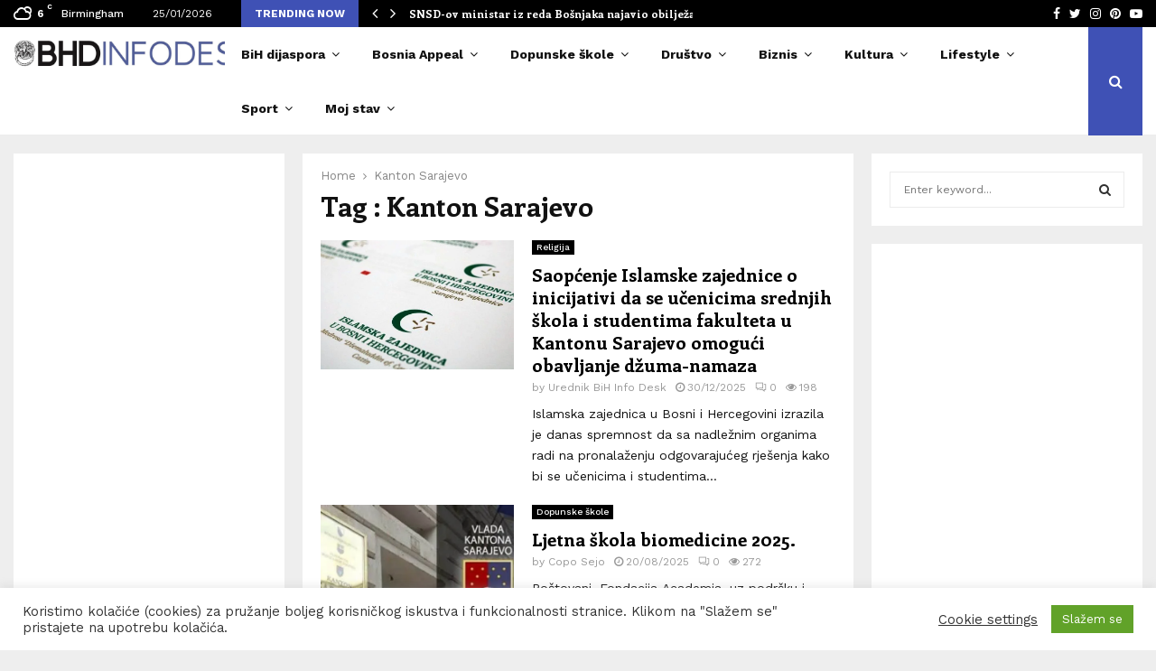

--- FILE ---
content_type: text/html; charset=UTF-8
request_url: https://bhdinfodesk.com/tag/kanton-sarajevo/
body_size: 72714
content:
<!DOCTYPE html>
<html lang="en-US" prefix="og: http://ogp.me/ns# fb: http://ogp.me/ns/fb#">
<head>
	<meta charset="UTF-8">
		<meta name="viewport" content="width=device-width, initial-scale=1">
		<link rel="profile" href="https://gmpg.org/xfn/11">
	<title>Kanton Sarajevo &#8211; BHDINFODESK</title>
<meta name='robots' content='max-image-preview:large' />
<link rel='dns-prefetch' href='//fonts.googleapis.com' />
<link rel="alternate" type="application/rss+xml" title="BHDINFODESK &raquo; Feed" href="https://bhdinfodesk.com/feed/" />
<link rel="alternate" type="application/rss+xml" title="BHDINFODESK &raquo; Comments Feed" href="https://bhdinfodesk.com/comments/feed/" />
<link rel="alternate" type="application/rss+xml" title="BHDINFODESK &raquo; Kanton Sarajevo Tag Feed" href="https://bhdinfodesk.com/tag/kanton-sarajevo/feed/" />
		<!-- This site uses the Google Analytics by MonsterInsights plugin v9.11.1 - Using Analytics tracking - https://www.monsterinsights.com/ -->
							<script src="//www.googletagmanager.com/gtag/js?id=G-D87Q8T50BN"  data-cfasync="false" data-wpfc-render="false" type="text/javascript" async></script>
			<script data-cfasync="false" data-wpfc-render="false" type="text/javascript">
				var mi_version = '9.11.1';
				var mi_track_user = true;
				var mi_no_track_reason = '';
								var MonsterInsightsDefaultLocations = {"page_location":"https:\/\/bhdinfodesk.com\/tag\/kanton-sarajevo\/"};
								if ( typeof MonsterInsightsPrivacyGuardFilter === 'function' ) {
					var MonsterInsightsLocations = (typeof MonsterInsightsExcludeQuery === 'object') ? MonsterInsightsPrivacyGuardFilter( MonsterInsightsExcludeQuery ) : MonsterInsightsPrivacyGuardFilter( MonsterInsightsDefaultLocations );
				} else {
					var MonsterInsightsLocations = (typeof MonsterInsightsExcludeQuery === 'object') ? MonsterInsightsExcludeQuery : MonsterInsightsDefaultLocations;
				}

								var disableStrs = [
										'ga-disable-G-D87Q8T50BN',
									];

				/* Function to detect opted out users */
				function __gtagTrackerIsOptedOut() {
					for (var index = 0; index < disableStrs.length; index++) {
						if (document.cookie.indexOf(disableStrs[index] + '=true') > -1) {
							return true;
						}
					}

					return false;
				}

				/* Disable tracking if the opt-out cookie exists. */
				if (__gtagTrackerIsOptedOut()) {
					for (var index = 0; index < disableStrs.length; index++) {
						window[disableStrs[index]] = true;
					}
				}

				/* Opt-out function */
				function __gtagTrackerOptout() {
					for (var index = 0; index < disableStrs.length; index++) {
						document.cookie = disableStrs[index] + '=true; expires=Thu, 31 Dec 2099 23:59:59 UTC; path=/';
						window[disableStrs[index]] = true;
					}
				}

				if ('undefined' === typeof gaOptout) {
					function gaOptout() {
						__gtagTrackerOptout();
					}
				}
								window.dataLayer = window.dataLayer || [];

				window.MonsterInsightsDualTracker = {
					helpers: {},
					trackers: {},
				};
				if (mi_track_user) {
					function __gtagDataLayer() {
						dataLayer.push(arguments);
					}

					function __gtagTracker(type, name, parameters) {
						if (!parameters) {
							parameters = {};
						}

						if (parameters.send_to) {
							__gtagDataLayer.apply(null, arguments);
							return;
						}

						if (type === 'event') {
														parameters.send_to = monsterinsights_frontend.v4_id;
							var hookName = name;
							if (typeof parameters['event_category'] !== 'undefined') {
								hookName = parameters['event_category'] + ':' + name;
							}

							if (typeof MonsterInsightsDualTracker.trackers[hookName] !== 'undefined') {
								MonsterInsightsDualTracker.trackers[hookName](parameters);
							} else {
								__gtagDataLayer('event', name, parameters);
							}
							
						} else {
							__gtagDataLayer.apply(null, arguments);
						}
					}

					__gtagTracker('js', new Date());
					__gtagTracker('set', {
						'developer_id.dZGIzZG': true,
											});
					if ( MonsterInsightsLocations.page_location ) {
						__gtagTracker('set', MonsterInsightsLocations);
					}
										__gtagTracker('config', 'G-D87Q8T50BN', {"forceSSL":"true"} );
										window.gtag = __gtagTracker;										(function () {
						/* https://developers.google.com/analytics/devguides/collection/analyticsjs/ */
						/* ga and __gaTracker compatibility shim. */
						var noopfn = function () {
							return null;
						};
						var newtracker = function () {
							return new Tracker();
						};
						var Tracker = function () {
							return null;
						};
						var p = Tracker.prototype;
						p.get = noopfn;
						p.set = noopfn;
						p.send = function () {
							var args = Array.prototype.slice.call(arguments);
							args.unshift('send');
							__gaTracker.apply(null, args);
						};
						var __gaTracker = function () {
							var len = arguments.length;
							if (len === 0) {
								return;
							}
							var f = arguments[len - 1];
							if (typeof f !== 'object' || f === null || typeof f.hitCallback !== 'function') {
								if ('send' === arguments[0]) {
									var hitConverted, hitObject = false, action;
									if ('event' === arguments[1]) {
										if ('undefined' !== typeof arguments[3]) {
											hitObject = {
												'eventAction': arguments[3],
												'eventCategory': arguments[2],
												'eventLabel': arguments[4],
												'value': arguments[5] ? arguments[5] : 1,
											}
										}
									}
									if ('pageview' === arguments[1]) {
										if ('undefined' !== typeof arguments[2]) {
											hitObject = {
												'eventAction': 'page_view',
												'page_path': arguments[2],
											}
										}
									}
									if (typeof arguments[2] === 'object') {
										hitObject = arguments[2];
									}
									if (typeof arguments[5] === 'object') {
										Object.assign(hitObject, arguments[5]);
									}
									if ('undefined' !== typeof arguments[1].hitType) {
										hitObject = arguments[1];
										if ('pageview' === hitObject.hitType) {
											hitObject.eventAction = 'page_view';
										}
									}
									if (hitObject) {
										action = 'timing' === arguments[1].hitType ? 'timing_complete' : hitObject.eventAction;
										hitConverted = mapArgs(hitObject);
										__gtagTracker('event', action, hitConverted);
									}
								}
								return;
							}

							function mapArgs(args) {
								var arg, hit = {};
								var gaMap = {
									'eventCategory': 'event_category',
									'eventAction': 'event_action',
									'eventLabel': 'event_label',
									'eventValue': 'event_value',
									'nonInteraction': 'non_interaction',
									'timingCategory': 'event_category',
									'timingVar': 'name',
									'timingValue': 'value',
									'timingLabel': 'event_label',
									'page': 'page_path',
									'location': 'page_location',
									'title': 'page_title',
									'referrer' : 'page_referrer',
								};
								for (arg in args) {
																		if (!(!args.hasOwnProperty(arg) || !gaMap.hasOwnProperty(arg))) {
										hit[gaMap[arg]] = args[arg];
									} else {
										hit[arg] = args[arg];
									}
								}
								return hit;
							}

							try {
								f.hitCallback();
							} catch (ex) {
							}
						};
						__gaTracker.create = newtracker;
						__gaTracker.getByName = newtracker;
						__gaTracker.getAll = function () {
							return [];
						};
						__gaTracker.remove = noopfn;
						__gaTracker.loaded = true;
						window['__gaTracker'] = __gaTracker;
					})();
									} else {
										console.log("");
					(function () {
						function __gtagTracker() {
							return null;
						}

						window['__gtagTracker'] = __gtagTracker;
						window['gtag'] = __gtagTracker;
					})();
									}
			</script>
							<!-- / Google Analytics by MonsterInsights -->
		<style id='wp-img-auto-sizes-contain-inline-css' type='text/css'>
img:is([sizes=auto i],[sizes^="auto," i]){contain-intrinsic-size:3000px 1500px}
/*# sourceURL=wp-img-auto-sizes-contain-inline-css */
</style>
<link rel='stylesheet' id='dashicons-css' href='https://bhdinfodesk.com/wp-includes/css/dashicons.min.css?ver=6.9' type='text/css' media='all' />
<link rel='stylesheet' id='post-views-counter-frontend-css' href='https://bhdinfodesk.com/wp-content/plugins/post-views-counter/css/frontend.css?ver=1.7.3' type='text/css' media='all' />
<style id='wp-emoji-styles-inline-css' type='text/css'>

	img.wp-smiley, img.emoji {
		display: inline !important;
		border: none !important;
		box-shadow: none !important;
		height: 1em !important;
		width: 1em !important;
		margin: 0 0.07em !important;
		vertical-align: -0.1em !important;
		background: none !important;
		padding: 0 !important;
	}
/*# sourceURL=wp-emoji-styles-inline-css */
</style>
<style id='wp-block-library-inline-css' type='text/css'>
:root{--wp-block-synced-color:#7a00df;--wp-block-synced-color--rgb:122,0,223;--wp-bound-block-color:var(--wp-block-synced-color);--wp-editor-canvas-background:#ddd;--wp-admin-theme-color:#007cba;--wp-admin-theme-color--rgb:0,124,186;--wp-admin-theme-color-darker-10:#006ba1;--wp-admin-theme-color-darker-10--rgb:0,107,160.5;--wp-admin-theme-color-darker-20:#005a87;--wp-admin-theme-color-darker-20--rgb:0,90,135;--wp-admin-border-width-focus:2px}@media (min-resolution:192dpi){:root{--wp-admin-border-width-focus:1.5px}}.wp-element-button{cursor:pointer}:root .has-very-light-gray-background-color{background-color:#eee}:root .has-very-dark-gray-background-color{background-color:#313131}:root .has-very-light-gray-color{color:#eee}:root .has-very-dark-gray-color{color:#313131}:root .has-vivid-green-cyan-to-vivid-cyan-blue-gradient-background{background:linear-gradient(135deg,#00d084,#0693e3)}:root .has-purple-crush-gradient-background{background:linear-gradient(135deg,#34e2e4,#4721fb 50%,#ab1dfe)}:root .has-hazy-dawn-gradient-background{background:linear-gradient(135deg,#faaca8,#dad0ec)}:root .has-subdued-olive-gradient-background{background:linear-gradient(135deg,#fafae1,#67a671)}:root .has-atomic-cream-gradient-background{background:linear-gradient(135deg,#fdd79a,#004a59)}:root .has-nightshade-gradient-background{background:linear-gradient(135deg,#330968,#31cdcf)}:root .has-midnight-gradient-background{background:linear-gradient(135deg,#020381,#2874fc)}:root{--wp--preset--font-size--normal:16px;--wp--preset--font-size--huge:42px}.has-regular-font-size{font-size:1em}.has-larger-font-size{font-size:2.625em}.has-normal-font-size{font-size:var(--wp--preset--font-size--normal)}.has-huge-font-size{font-size:var(--wp--preset--font-size--huge)}.has-text-align-center{text-align:center}.has-text-align-left{text-align:left}.has-text-align-right{text-align:right}.has-fit-text{white-space:nowrap!important}#end-resizable-editor-section{display:none}.aligncenter{clear:both}.items-justified-left{justify-content:flex-start}.items-justified-center{justify-content:center}.items-justified-right{justify-content:flex-end}.items-justified-space-between{justify-content:space-between}.screen-reader-text{border:0;clip-path:inset(50%);height:1px;margin:-1px;overflow:hidden;padding:0;position:absolute;width:1px;word-wrap:normal!important}.screen-reader-text:focus{background-color:#ddd;clip-path:none;color:#444;display:block;font-size:1em;height:auto;left:5px;line-height:normal;padding:15px 23px 14px;text-decoration:none;top:5px;width:auto;z-index:100000}html :where(.has-border-color){border-style:solid}html :where([style*=border-top-color]){border-top-style:solid}html :where([style*=border-right-color]){border-right-style:solid}html :where([style*=border-bottom-color]){border-bottom-style:solid}html :where([style*=border-left-color]){border-left-style:solid}html :where([style*=border-width]){border-style:solid}html :where([style*=border-top-width]){border-top-style:solid}html :where([style*=border-right-width]){border-right-style:solid}html :where([style*=border-bottom-width]){border-bottom-style:solid}html :where([style*=border-left-width]){border-left-style:solid}html :where(img[class*=wp-image-]){height:auto;max-width:100%}:where(figure){margin:0 0 1em}html :where(.is-position-sticky){--wp-admin--admin-bar--position-offset:var(--wp-admin--admin-bar--height,0px)}@media screen and (max-width:600px){html :where(.is-position-sticky){--wp-admin--admin-bar--position-offset:0px}}

/*# sourceURL=wp-block-library-inline-css */
</style><style id='wp-block-paragraph-inline-css' type='text/css'>
.is-small-text{font-size:.875em}.is-regular-text{font-size:1em}.is-large-text{font-size:2.25em}.is-larger-text{font-size:3em}.has-drop-cap:not(:focus):first-letter{float:left;font-size:8.4em;font-style:normal;font-weight:100;line-height:.68;margin:.05em .1em 0 0;text-transform:uppercase}body.rtl .has-drop-cap:not(:focus):first-letter{float:none;margin-left:.1em}p.has-drop-cap.has-background{overflow:hidden}:root :where(p.has-background){padding:1.25em 2.375em}:where(p.has-text-color:not(.has-link-color)) a{color:inherit}p.has-text-align-left[style*="writing-mode:vertical-lr"],p.has-text-align-right[style*="writing-mode:vertical-rl"]{rotate:180deg}
/*# sourceURL=https://bhdinfodesk.com/wp-includes/blocks/paragraph/style.min.css */
</style>
<style id='global-styles-inline-css' type='text/css'>
:root{--wp--preset--aspect-ratio--square: 1;--wp--preset--aspect-ratio--4-3: 4/3;--wp--preset--aspect-ratio--3-4: 3/4;--wp--preset--aspect-ratio--3-2: 3/2;--wp--preset--aspect-ratio--2-3: 2/3;--wp--preset--aspect-ratio--16-9: 16/9;--wp--preset--aspect-ratio--9-16: 9/16;--wp--preset--color--black: #000000;--wp--preset--color--cyan-bluish-gray: #abb8c3;--wp--preset--color--white: #ffffff;--wp--preset--color--pale-pink: #f78da7;--wp--preset--color--vivid-red: #cf2e2e;--wp--preset--color--luminous-vivid-orange: #ff6900;--wp--preset--color--luminous-vivid-amber: #fcb900;--wp--preset--color--light-green-cyan: #7bdcb5;--wp--preset--color--vivid-green-cyan: #00d084;--wp--preset--color--pale-cyan-blue: #8ed1fc;--wp--preset--color--vivid-cyan-blue: #0693e3;--wp--preset--color--vivid-purple: #9b51e0;--wp--preset--gradient--vivid-cyan-blue-to-vivid-purple: linear-gradient(135deg,rgb(6,147,227) 0%,rgb(155,81,224) 100%);--wp--preset--gradient--light-green-cyan-to-vivid-green-cyan: linear-gradient(135deg,rgb(122,220,180) 0%,rgb(0,208,130) 100%);--wp--preset--gradient--luminous-vivid-amber-to-luminous-vivid-orange: linear-gradient(135deg,rgb(252,185,0) 0%,rgb(255,105,0) 100%);--wp--preset--gradient--luminous-vivid-orange-to-vivid-red: linear-gradient(135deg,rgb(255,105,0) 0%,rgb(207,46,46) 100%);--wp--preset--gradient--very-light-gray-to-cyan-bluish-gray: linear-gradient(135deg,rgb(238,238,238) 0%,rgb(169,184,195) 100%);--wp--preset--gradient--cool-to-warm-spectrum: linear-gradient(135deg,rgb(74,234,220) 0%,rgb(151,120,209) 20%,rgb(207,42,186) 40%,rgb(238,44,130) 60%,rgb(251,105,98) 80%,rgb(254,248,76) 100%);--wp--preset--gradient--blush-light-purple: linear-gradient(135deg,rgb(255,206,236) 0%,rgb(152,150,240) 100%);--wp--preset--gradient--blush-bordeaux: linear-gradient(135deg,rgb(254,205,165) 0%,rgb(254,45,45) 50%,rgb(107,0,62) 100%);--wp--preset--gradient--luminous-dusk: linear-gradient(135deg,rgb(255,203,112) 0%,rgb(199,81,192) 50%,rgb(65,88,208) 100%);--wp--preset--gradient--pale-ocean: linear-gradient(135deg,rgb(255,245,203) 0%,rgb(182,227,212) 50%,rgb(51,167,181) 100%);--wp--preset--gradient--electric-grass: linear-gradient(135deg,rgb(202,248,128) 0%,rgb(113,206,126) 100%);--wp--preset--gradient--midnight: linear-gradient(135deg,rgb(2,3,129) 0%,rgb(40,116,252) 100%);--wp--preset--font-size--small: 14px;--wp--preset--font-size--medium: 20px;--wp--preset--font-size--large: 32px;--wp--preset--font-size--x-large: 42px;--wp--preset--font-size--normal: 16px;--wp--preset--font-size--huge: 42px;--wp--preset--spacing--20: 0.44rem;--wp--preset--spacing--30: 0.67rem;--wp--preset--spacing--40: 1rem;--wp--preset--spacing--50: 1.5rem;--wp--preset--spacing--60: 2.25rem;--wp--preset--spacing--70: 3.38rem;--wp--preset--spacing--80: 5.06rem;--wp--preset--shadow--natural: 6px 6px 9px rgba(0, 0, 0, 0.2);--wp--preset--shadow--deep: 12px 12px 50px rgba(0, 0, 0, 0.4);--wp--preset--shadow--sharp: 6px 6px 0px rgba(0, 0, 0, 0.2);--wp--preset--shadow--outlined: 6px 6px 0px -3px rgb(255, 255, 255), 6px 6px rgb(0, 0, 0);--wp--preset--shadow--crisp: 6px 6px 0px rgb(0, 0, 0);}:where(.is-layout-flex){gap: 0.5em;}:where(.is-layout-grid){gap: 0.5em;}body .is-layout-flex{display: flex;}.is-layout-flex{flex-wrap: wrap;align-items: center;}.is-layout-flex > :is(*, div){margin: 0;}body .is-layout-grid{display: grid;}.is-layout-grid > :is(*, div){margin: 0;}:where(.wp-block-columns.is-layout-flex){gap: 2em;}:where(.wp-block-columns.is-layout-grid){gap: 2em;}:where(.wp-block-post-template.is-layout-flex){gap: 1.25em;}:where(.wp-block-post-template.is-layout-grid){gap: 1.25em;}.has-black-color{color: var(--wp--preset--color--black) !important;}.has-cyan-bluish-gray-color{color: var(--wp--preset--color--cyan-bluish-gray) !important;}.has-white-color{color: var(--wp--preset--color--white) !important;}.has-pale-pink-color{color: var(--wp--preset--color--pale-pink) !important;}.has-vivid-red-color{color: var(--wp--preset--color--vivid-red) !important;}.has-luminous-vivid-orange-color{color: var(--wp--preset--color--luminous-vivid-orange) !important;}.has-luminous-vivid-amber-color{color: var(--wp--preset--color--luminous-vivid-amber) !important;}.has-light-green-cyan-color{color: var(--wp--preset--color--light-green-cyan) !important;}.has-vivid-green-cyan-color{color: var(--wp--preset--color--vivid-green-cyan) !important;}.has-pale-cyan-blue-color{color: var(--wp--preset--color--pale-cyan-blue) !important;}.has-vivid-cyan-blue-color{color: var(--wp--preset--color--vivid-cyan-blue) !important;}.has-vivid-purple-color{color: var(--wp--preset--color--vivid-purple) !important;}.has-black-background-color{background-color: var(--wp--preset--color--black) !important;}.has-cyan-bluish-gray-background-color{background-color: var(--wp--preset--color--cyan-bluish-gray) !important;}.has-white-background-color{background-color: var(--wp--preset--color--white) !important;}.has-pale-pink-background-color{background-color: var(--wp--preset--color--pale-pink) !important;}.has-vivid-red-background-color{background-color: var(--wp--preset--color--vivid-red) !important;}.has-luminous-vivid-orange-background-color{background-color: var(--wp--preset--color--luminous-vivid-orange) !important;}.has-luminous-vivid-amber-background-color{background-color: var(--wp--preset--color--luminous-vivid-amber) !important;}.has-light-green-cyan-background-color{background-color: var(--wp--preset--color--light-green-cyan) !important;}.has-vivid-green-cyan-background-color{background-color: var(--wp--preset--color--vivid-green-cyan) !important;}.has-pale-cyan-blue-background-color{background-color: var(--wp--preset--color--pale-cyan-blue) !important;}.has-vivid-cyan-blue-background-color{background-color: var(--wp--preset--color--vivid-cyan-blue) !important;}.has-vivid-purple-background-color{background-color: var(--wp--preset--color--vivid-purple) !important;}.has-black-border-color{border-color: var(--wp--preset--color--black) !important;}.has-cyan-bluish-gray-border-color{border-color: var(--wp--preset--color--cyan-bluish-gray) !important;}.has-white-border-color{border-color: var(--wp--preset--color--white) !important;}.has-pale-pink-border-color{border-color: var(--wp--preset--color--pale-pink) !important;}.has-vivid-red-border-color{border-color: var(--wp--preset--color--vivid-red) !important;}.has-luminous-vivid-orange-border-color{border-color: var(--wp--preset--color--luminous-vivid-orange) !important;}.has-luminous-vivid-amber-border-color{border-color: var(--wp--preset--color--luminous-vivid-amber) !important;}.has-light-green-cyan-border-color{border-color: var(--wp--preset--color--light-green-cyan) !important;}.has-vivid-green-cyan-border-color{border-color: var(--wp--preset--color--vivid-green-cyan) !important;}.has-pale-cyan-blue-border-color{border-color: var(--wp--preset--color--pale-cyan-blue) !important;}.has-vivid-cyan-blue-border-color{border-color: var(--wp--preset--color--vivid-cyan-blue) !important;}.has-vivid-purple-border-color{border-color: var(--wp--preset--color--vivid-purple) !important;}.has-vivid-cyan-blue-to-vivid-purple-gradient-background{background: var(--wp--preset--gradient--vivid-cyan-blue-to-vivid-purple) !important;}.has-light-green-cyan-to-vivid-green-cyan-gradient-background{background: var(--wp--preset--gradient--light-green-cyan-to-vivid-green-cyan) !important;}.has-luminous-vivid-amber-to-luminous-vivid-orange-gradient-background{background: var(--wp--preset--gradient--luminous-vivid-amber-to-luminous-vivid-orange) !important;}.has-luminous-vivid-orange-to-vivid-red-gradient-background{background: var(--wp--preset--gradient--luminous-vivid-orange-to-vivid-red) !important;}.has-very-light-gray-to-cyan-bluish-gray-gradient-background{background: var(--wp--preset--gradient--very-light-gray-to-cyan-bluish-gray) !important;}.has-cool-to-warm-spectrum-gradient-background{background: var(--wp--preset--gradient--cool-to-warm-spectrum) !important;}.has-blush-light-purple-gradient-background{background: var(--wp--preset--gradient--blush-light-purple) !important;}.has-blush-bordeaux-gradient-background{background: var(--wp--preset--gradient--blush-bordeaux) !important;}.has-luminous-dusk-gradient-background{background: var(--wp--preset--gradient--luminous-dusk) !important;}.has-pale-ocean-gradient-background{background: var(--wp--preset--gradient--pale-ocean) !important;}.has-electric-grass-gradient-background{background: var(--wp--preset--gradient--electric-grass) !important;}.has-midnight-gradient-background{background: var(--wp--preset--gradient--midnight) !important;}.has-small-font-size{font-size: var(--wp--preset--font-size--small) !important;}.has-medium-font-size{font-size: var(--wp--preset--font-size--medium) !important;}.has-large-font-size{font-size: var(--wp--preset--font-size--large) !important;}.has-x-large-font-size{font-size: var(--wp--preset--font-size--x-large) !important;}
/*# sourceURL=global-styles-inline-css */
</style>

<style id='classic-theme-styles-inline-css' type='text/css'>
/*! This file is auto-generated */
.wp-block-button__link{color:#fff;background-color:#32373c;border-radius:9999px;box-shadow:none;text-decoration:none;padding:calc(.667em + 2px) calc(1.333em + 2px);font-size:1.125em}.wp-block-file__button{background:#32373c;color:#fff;text-decoration:none}
/*# sourceURL=/wp-includes/css/classic-themes.min.css */
</style>
<link rel='stylesheet' id='titan-adminbar-styles-css' href='https://bhdinfodesk.com/wp-content/plugins/anti-spam/assets/css/admin-bar.css?ver=7.3.5' type='text/css' media='all' />
<link rel='stylesheet' id='contact-form-7-css' href='https://bhdinfodesk.com/wp-content/plugins/contact-form-7/includes/css/styles.css?ver=6.1.4' type='text/css' media='all' />
<link rel='stylesheet' id='cookie-law-info-css' href='https://bhdinfodesk.com/wp-content/plugins/cookie-law-info/legacy/public/css/cookie-law-info-public.css?ver=3.3.9.1' type='text/css' media='all' />
<link rel='stylesheet' id='cookie-law-info-gdpr-css' href='https://bhdinfodesk.com/wp-content/plugins/cookie-law-info/legacy/public/css/cookie-law-info-gdpr.css?ver=3.3.9.1' type='text/css' media='all' />
<link rel='stylesheet' id='pencisc-css' href='https://bhdinfodesk.com/wp-content/plugins/penci-framework/assets/css/single-shortcode.css?ver=6.9' type='text/css' media='all' />
<link rel='stylesheet' id='penci-font-awesome-css' href='https://bhdinfodesk.com/wp-content/themes/pennews/css/font-awesome.min.css?ver=4.5.2' type='text/css' media='all' />
<link rel='stylesheet' id='penci-fonts-css' href='//fonts.googleapis.com/css?family=Roboto%3A300%2C300italic%2C400%2C400italic%2C500%2C500italic%2C700%2C700italic%2C800%2C800italic%7CMukta+Vaani%3A300%2C300italic%2C400%2C400italic%2C500%2C500italic%2C700%2C700italic%2C800%2C800italic%7COswald%3A300%2C300italic%2C400%2C400italic%2C500%2C500italic%2C700%2C700italic%2C800%2C800italic%7CTeko%3A300%2C300italic%2C400%2C400italic%2C500%2C500italic%2C700%2C700italic%2C800%2C800italic%7CWork+Sans%3A300%2C300italic%2C400%2C400italic%2C500%2C500italic%2C700%2C700italic%2C800%2C800italic%7CEnriqueta%3A300%2C300italic%2C400%2C400italic%2C500%2C500italic%2C700%2C700italic%2C800%2C800italic%3A300%2C300italic%2C400%2C400italic%2C500%2C500italic%2C700%2C700italic%2C800%2C800italic%26subset%3Dcyrillic%2Ccyrillic-ext%2Cgreek%2Cgreek-ext%2Clatin-ext' type='text/css' media='all' />
<link rel='stylesheet' id='penci-style-css' href='https://bhdinfodesk.com/wp-content/themes/pennews/style.css?ver=6.5.9' type='text/css' media='all' />
<style id='penci-style-inline-css' type='text/css'>
.penci-block-vc.style-title-13:not(.footer-widget).style-title-center .penci-block-heading {border-right: 10px solid transparent; border-left: 10px solid transparent; }.site-branding h1, .site-branding h2 {margin: 0;}.penci-schema-markup { display: none !important; }.penci-entry-media .twitter-video { max-width: none !important; margin: 0 !important; }.penci-entry-media .fb-video { margin-bottom: 0; }.penci-entry-media .post-format-meta > iframe { vertical-align: top; }.penci-single-style-6 .penci-entry-media-top.penci-video-format-dailymotion:after, .penci-single-style-6 .penci-entry-media-top.penci-video-format-facebook:after, .penci-single-style-6 .penci-entry-media-top.penci-video-format-vimeo:after, .penci-single-style-6 .penci-entry-media-top.penci-video-format-twitter:after, .penci-single-style-7 .penci-entry-media-top.penci-video-format-dailymotion:after, .penci-single-style-7 .penci-entry-media-top.penci-video-format-facebook:after, .penci-single-style-7 .penci-entry-media-top.penci-video-format-vimeo:after, .penci-single-style-7 .penci-entry-media-top.penci-video-format-twitter:after { content: none; } .penci-single-style-5 .penci-entry-media.penci-video-format-dailymotion:after, .penci-single-style-5 .penci-entry-media.penci-video-format-facebook:after, .penci-single-style-5 .penci-entry-media.penci-video-format-vimeo:after, .penci-single-style-5 .penci-entry-media.penci-video-format-twitter:after { content: none; }@media screen and (max-width: 960px) { .penci-insta-thumb ul.thumbnails.penci_col_5 li, .penci-insta-thumb ul.thumbnails.penci_col_6 li { width: 33.33% !important; } .penci-insta-thumb ul.thumbnails.penci_col_7 li, .penci-insta-thumb ul.thumbnails.penci_col_8 li, .penci-insta-thumb ul.thumbnails.penci_col_9 li, .penci-insta-thumb ul.thumbnails.penci_col_10 li { width: 25% !important; } }.site-header.header--s12 .penci-menu-toggle-wapper,.site-header.header--s12 .header__social-search { flex: 1; }.site-header.header--s5 .site-branding {  padding-right: 0;margin-right: 40px; }.penci-block_37 .penci_post-meta { padding-top: 8px; }.penci-block_37 .penci-post-excerpt + .penci_post-meta { padding-top: 0; }.penci-hide-text-votes { display: none; }.penci-usewr-review {  border-top: 1px solid #ececec; }.penci-review-score {top: 5px; position: relative; }.penci-social-counter.penci-social-counter--style-3 .penci-social__empty a, .penci-social-counter.penci-social-counter--style-4 .penci-social__empty a, .penci-social-counter.penci-social-counter--style-5 .penci-social__empty a, .penci-social-counter.penci-social-counter--style-6 .penci-social__empty a { display: flex; justify-content: center; align-items: center; }.penci-block-error { padding: 0 20px 20px; }@media screen and (min-width: 1240px){ .penci_dis_padding_bw .penci-content-main.penci-col-4:nth-child(3n+2) { padding-right: 15px; padding-left: 15px; }}.bos_searchbox_widget_class.penci-vc-column-1 #flexi_searchbox #b_searchboxInc .b_submitButton_wrapper{ padding-top: 10px; padding-bottom: 10px; }.mfp-image-holder .mfp-close, .mfp-iframe-holder .mfp-close { background: transparent; border-color: transparent; }h1, h2, h3, h4, h5, h6,.error404 .page-title,
		.error404 .penci-block-vc .penci-block__title, .footer__bottom.style-2 .block-title {font-family: 'Enriqueta', serif}.penci-block-vc .penci-block__title, .penci-menu-hbg .penci-block-vc .penci-block__title, .penci-menu-hbg-widgets .menu-hbg-title{ font-family:'Enriqueta', serif; }body, button, input, select, textarea,.penci-post-subtitle,.woocommerce ul.products li.product .button,#site-navigation .penci-megamenu .penci-mega-thumbnail .mega-cat-name{font-family: 'Work Sans', sans-serif}.site-content,.penci-page-style-1 .site-content, 
		.page-template-full-width.penci-block-pagination .site-content,
		.penci-page-style-2 .site-content, .penci-single-style-1 .site-content, 
		.penci-single-style-2 .site-content,.penci-page-style-3 .site-content,
		.penci-single-style-3 .site-content{ margin-top:20px; }.site-header .site-branding a,.header__top .site-branding a{ transform: translateY( 10px ); }.header--s1 .site-branding,.header--s1 .site-branding img {max-width: 269px !important;overflow: hidden; }.main-navigation a,.mobile-sidebar .primary-menu-mobile li a, .penci-menu-hbg .primary-menu-mobile li a{ font-family: 'Work Sans', sans-serif; }.main-navigation a,.mobile-sidebar .primary-menu-mobile li a, .penci-menu-hbg .primary-menu-mobile li a{ font-weight: 600; }.main-navigation a{ text-transform: none; }.penci-archive .penci-archive__content .penci-post-item .entry-title{ font-size:20px; }.penci-archive .penci-archive__list_posts .penci-cat-links a:hover{ background-color: #3f51b5; }.penci-block-vc-pag  .penci-archive__list_posts .penci-post-item .entry-title{ font-size:20px; }.site-footer .penci-block-vc .penci-block__title{ font-family:'Work Sans', sans-serif;text-transform: none; }.penci-popup-login-register .penci-login-container{ background-image:url(https://pennews.pencidesign.com/pennews-default/wp-content/uploads/sites/37/2017/11/bg-login.jpg);background-position:center;background-color:#3f51b5; }.penci-popup-login-register h4{ color:#ffffff ; }.penci-popup-login-register .penci-login-container{ color:#f5f5f5 ; }.penci-login-container .penci-login input[type="text"], .penci-login-container .penci-login input[type=password], .penci-login-container .penci-login input[type="submit"], .penci-login-container .penci-login input[type="email"]{ color:#ffffff ; }.penci-popup-login-register .penci-login-container .penci-login input[type="text"]::-webkit-input-placeholder,.penci-popup-login-register .penci-login-container .penci-login input[type=password]::-webkit-input-placeholder,.penci-popup-login-register .penci-login-container .penci-login input[type="submit"]::-webkit-input-placeholder,.penci-popup-login-register .penci-login-container .penci-login input[type="email"]::-webkit-input-placeholder{ color:#ffffff !important; }.penci-popup-login-register .penci-login-container .penci-login input[type="text"]::-moz-placeholder,.penci-popup-login-register .penci-login-container .penci-login input[type=password]::-moz-placeholder,.penci-popup-login-register .penci-login-container .penci-login input[type="submit"]::-moz-placeholder,.penci-popup-login-register .penci-login-container .penci-login input[type="email"]::-moz-placeholder{ color:#ffffff !important; }.penci-popup-login-register .penci-login-container .penci-login input[type="text"]:-ms-input-placeholder,.penci-popup-login-register .penci-login-container .penci-login input[type=password]:-ms-input-placeholder,.penci-popup-login-register .penci-login-container .penci-login input[type="submit"]:-ms-input-placeholder,.penci-popup-login-register .penci-login-container .penci-login input[type="email"]:-ms-input-placeholder{ color:#ffffff !important; }.penci-popup-login-register .penci-login-container .penci-login input[type="text"]:-moz-placeholder,.penci-popup-login-register .penci-login-container .penci-login input[type=password]:-moz-placeholder,.penci-popup-login-register .penci-login-container .penci-login input[type="submit"]:-moz-placeholder,.penci-popup-login-register .penci-login-container .penci-login input[type="email"]:-moz-placeholder { color:#ffffff !important; }.penci-popup-login-register .penci-login-container .penci-login input[type="text"],
		 .penci-popup-login-register .penci-login-container .penci-login input[type=password],
		 .penci-popup-login-register .penci-login-container .penci-login input[type="submit"],
		 .penci-popup-login-register .penci-login-container .penci-login input[type="email"]{ border-color:#3a66b9 ; }.penci-popup-login-register .penci-login-container a{ color:#ffffff ; }.penci-popup-login-register .penci-login-container a:hover{ color:#ffffff ; }.penci-popup-login-register .penci-login-container .penci-login input[type="submit"]:hover{ background-color:#313131 ; }body, input, select, textarea,
			.widget.widget_display_replies li, .widget.widget_display_topics li,
			.widget ul li,
			.error404 .page-title,
			.entry-content .penci-recipe-heading h2,
			.entry-content .penci-recipe-title,
			#respond h3,.penci-review-text,#respond textarea, .wpcf7 textarea,
			.woocommerce .woocommerce-product-search input[type="search"],
			.woocommerce nav.woocommerce-pagination ul li a, .woocommerce nav.woocommerce-pagination ul li span,
			.woocommerce table.shop_table th,
			.woocommerce-page form .form-row .input-text,
			.select2-container--default .select2-selection--single .select2-selection__rendered,
			#respond label, .wpcf7 label,
			.mc4wp-form,
			#bbpress-forums li.bbp-body ul.forum li.bbp-forum-topic-count, #bbpress-forums li.bbp-body ul.forum li.bbp-forum-reply-count,
			#bbpress-forums li.bbp-body ul.forum li.bbp-forum-freshness, #bbpress-forums li.bbp-body ul.forum li.bbp-forum-freshness a, 
			#bbpress-forums li.bbp-body ul.topic li.bbp-forum-topic-count, #bbpress-forums li.bbp-body ul.topic li.bbp-topic-voice-count,
			#bbpress-forums li.bbp-body ul.topic li.bbp-forum-reply-count, #bbpress-forums li.bbp-body ul.topic li.bbp-topic-freshness > a,
			#bbpress-forums li.bbp-body ul.topic li.bbp-topic-freshness, #bbpress-forums li.bbp-body ul.topic li.bbp-topic-reply-count,
			div.bbp-template-notice, div.indicator-hint,
			#bbpress-forums fieldset.bbp-form legend,
			.entry-content code, .wpb_text_column code, .entry-content blockquote.wp-block-quote p, .entry-content blockquote.wp-block-quote p,
			.penci_dark_layout blockquote.style-3, .penci_dark_layout blockquote.style-3 p,
			.penci_dark_layout blockquote.style-2,.penci_dark_layout blockquote.style-2 p,
			.wpb_text_column blockquote.wp-block-quote p, .wpb_text_column blockquote.wp-block-quote p,
			.widget.widget_display_views li, .widget.widget_display_forums li, .widget.widget_layered_nav li,
			.widget.widget_product_categories li, .widget.widget_categories li, .widget.widget_archive li,
			.widget.widget_pages li, .widget.widget_meta li, .wp-block-pullquote{ color:#111111 }#main .widget .tagcloud a{ }#main .widget .tagcloud a:hover{}.penci-social-buttons .penci-social-item.facebook {  background-color:#111111; }.penci-social-buttons .penci-social-item.twitter {  background-color:#111111; }.penci-social-buttons .penci-social-item.google_plus  {  background-color:#111111; }.penci-social-buttons .penci-social-item.pinterest {  background-color:#111111; }.penci-social-buttons .penci-social-item.email  {  background-color:#111111; }.penci-social-buttons .penci-social-item.linkedin{  background-color:#111111; }.penci-social-buttons .penci-social-item.tumblr{  background-color:#111111; }.penci-social-buttons .penci-social-item.reddit{  background-color:#111111; }.penci-social-buttons .penci-social-item.stumbleupon{  background-color:#111111; }.penci-social-buttons .penci-social-item.whatsapp{  background-color:#111111; }.penci-social-buttons .penci-social-item.telegram{  background-color:#111111; }.site-footer{ background-color:#181818 ; }.footer__sidebars + .footer__bottom .footer__bottom_container:before{ background-color:#212121 ; }.footer__sidebars .woocommerce.widget_shopping_cart .total,.footer__sidebars .woocommerce.widget_product_search input[type="search"],.footer__sidebars .woocommerce ul.cart_list li,.footer__sidebars .woocommerce ul.product_list_widget li,.site-footer .penci-recent-rv,.site-footer .penci-block_6 .penci-post-item,.site-footer .penci-block_10 .penci-post-item,.site-footer .penci-block_11 .block11_first_item, .site-footer .penci-block_11 .penci-post-item,.site-footer .penci-block_15 .penci-post-item,.site-footer .widget select,.footer__sidebars .woocommerce-product-details__short-description th,.footer__sidebars .woocommerce-product-details__short-description td,.site-footer .widget.widget_recent_entries li, .site-footer .widget.widget_recent_comments li, .site-footer .widget.widget_meta li,.site-footer input[type="text"], .site-footer input[type="email"],.site-footer input[type="url"], .site-footer input[type="password"],.site-footer input[type="search"], .site-footer input[type="number"],.site-footer input[type="tel"], .site-footer input[type="range"],.site-footer input[type="date"], .site-footer input[type="month"],.site-footer input[type="week"],.site-footer input[type="time"],.site-footer input[type="datetime"],.site-footer input[type="datetime-local"],.site-footer .widget .tagcloud a,.site-footer input[type="color"], .site-footer textarea{ border-color:#212121 ; }.site-footer select,.site-footer .woocommerce .woocommerce-product-search input[type="search"]{ border-color:#212121 ; }.site-footer .penci-block-vc .penci-block-heading,.footer-instagram h4.footer-instagram-title{ border-color:#212121 ; }
/*# sourceURL=penci-style-inline-css */
</style>
<script type="text/javascript" src="https://bhdinfodesk.com/wp-content/plugins/google-analytics-for-wordpress/assets/js/frontend-gtag.js?ver=9.11.1" id="monsterinsights-frontend-script-js" async="async" data-wp-strategy="async"></script>
<script data-cfasync="false" data-wpfc-render="false" type="text/javascript" id='monsterinsights-frontend-script-js-extra'>/* <![CDATA[ */
var monsterinsights_frontend = {"js_events_tracking":"true","download_extensions":"doc,pdf,ppt,zip,xls,docx,pptx,xlsx","inbound_paths":"[]","home_url":"https:\/\/bhdinfodesk.com","hash_tracking":"false","v4_id":"G-D87Q8T50BN"};/* ]]> */
</script>
<script type="text/javascript" src="https://bhdinfodesk.com/wp-includes/js/jquery/jquery.min.js?ver=3.7.1" id="jquery-core-js"></script>
<script type="text/javascript" src="https://bhdinfodesk.com/wp-includes/js/jquery/jquery-migrate.min.js?ver=3.4.1" id="jquery-migrate-js"></script>
<script type="text/javascript" id="cookie-law-info-js-extra">
/* <![CDATA[ */
var Cli_Data = {"nn_cookie_ids":[],"cookielist":[],"non_necessary_cookies":[],"ccpaEnabled":"","ccpaRegionBased":"","ccpaBarEnabled":"","strictlyEnabled":["necessary","obligatoire"],"ccpaType":"gdpr","js_blocking":"1","custom_integration":"","triggerDomRefresh":"","secure_cookies":""};
var cli_cookiebar_settings = {"animate_speed_hide":"500","animate_speed_show":"500","background":"#FFF","border":"#b1a6a6c2","border_on":"","button_1_button_colour":"#61a229","button_1_button_hover":"#4e8221","button_1_link_colour":"#fff","button_1_as_button":"1","button_1_new_win":"","button_2_button_colour":"#333","button_2_button_hover":"#292929","button_2_link_colour":"#444","button_2_as_button":"","button_2_hidebar":"","button_3_button_colour":"#3566bb","button_3_button_hover":"#2a5296","button_3_link_colour":"#fff","button_3_as_button":"1","button_3_new_win":"","button_4_button_colour":"#000","button_4_button_hover":"#000000","button_4_link_colour":"#333333","button_4_as_button":"","button_7_button_colour":"#61a229","button_7_button_hover":"#4e8221","button_7_link_colour":"#fff","button_7_as_button":"1","button_7_new_win":"","font_family":"inherit","header_fix":"","notify_animate_hide":"1","notify_animate_show":"","notify_div_id":"#cookie-law-info-bar","notify_position_horizontal":"right","notify_position_vertical":"bottom","scroll_close":"","scroll_close_reload":"","accept_close_reload":"","reject_close_reload":"","showagain_tab":"","showagain_background":"#fff","showagain_border":"#000","showagain_div_id":"#cookie-law-info-again","showagain_x_position":"100px","text":"#333333","show_once_yn":"","show_once":"10000","logging_on":"","as_popup":"","popup_overlay":"1","bar_heading_text":"","cookie_bar_as":"banner","popup_showagain_position":"bottom-right","widget_position":"left"};
var log_object = {"ajax_url":"https://bhdinfodesk.com/wp-admin/admin-ajax.php"};
//# sourceURL=cookie-law-info-js-extra
/* ]]> */
</script>
<script type="text/javascript" src="https://bhdinfodesk.com/wp-content/plugins/cookie-law-info/legacy/public/js/cookie-law-info-public.js?ver=3.3.9.1" id="cookie-law-info-js"></script>
<link rel="EditURI" type="application/rsd+xml" title="RSD" href="https://bhdinfodesk.com/xmlrpc.php?rsd" />
<meta name="generator" content="WordPress 6.9" />

<!-- This site is using AdRotate v5.17.1 to display their advertisements - https://ajdg.solutions/ -->
<!-- AdRotate CSS -->
<style type="text/css" media="screen">
	.g { margin:0px; padding:0px; overflow:hidden; line-height:1; zoom:1; }
	.g img { height:auto; }
	.g-col { position:relative; float:left; }
	.g-col:first-child { margin-left: 0; }
	.g-col:last-child { margin-right: 0; }
	@media only screen and (max-width: 480px) {
		.g-col, .g-dyn, .g-single { width:100%; margin-left:0; margin-right:0; }
	}
</style>
<!-- /AdRotate CSS -->

		<meta property="fb:pages" content="864000697007664" />
					<meta property="ia:markup_url" content="https://bhdinfodesk.com/2025/12/30/saopcenje-islamske-zajednice-o-inicijativi-da-se-ucenicima-srednjih-skola-i-studentima-fakulteta-u-kantonu-sarajevo-omoguci-obavljanje-dzuma-namaza/?ia_markup=1" />
			<script>
var portfolioDataJs = portfolioDataJs || [];
var penciBlocksArray=[];
var PENCILOCALCACHE = {};
		(function () {
				"use strict";
		
				PENCILOCALCACHE = {
					data: {},
					remove: function ( ajaxFilterItem ) {
						delete PENCILOCALCACHE.data[ajaxFilterItem];
					},
					exist: function ( ajaxFilterItem ) {
						return PENCILOCALCACHE.data.hasOwnProperty( ajaxFilterItem ) && PENCILOCALCACHE.data[ajaxFilterItem] !== null;
					},
					get: function ( ajaxFilterItem ) {
						return PENCILOCALCACHE.data[ajaxFilterItem];
					},
					set: function ( ajaxFilterItem, cachedData ) {
						PENCILOCALCACHE.remove( ajaxFilterItem );
						PENCILOCALCACHE.data[ajaxFilterItem] = cachedData;
					}
				};
			}
		)();function penciBlock() {
		    this.atts_json = '';
		    this.content = '';
		}</script>
<script type="application/ld+json">{
    "@context": "http:\/\/schema.org\/",
    "@type": "organization",
    "@id": "#organization",
    "logo": {
        "@type": "ImageObject",
        "url": "https:\/\/bhdinfodesk.com\/wp-content\/uploads\/2021\/11\/bjeli-2100.jpg"
    },
    "url": "https:\/\/bhdinfodesk.com\/",
    "name": "BHDINFODESK",
    "description": ""
}</script><script type="application/ld+json">{
    "@context": "http:\/\/schema.org\/",
    "@type": "WebSite",
    "name": "BHDINFODESK",
    "alternateName": "",
    "url": "https:\/\/bhdinfodesk.com\/"
}</script><script type="application/ld+json">{
    "@context": "http:\/\/schema.org\/",
    "@type": "WPSideBar",
    "name": "Sidebar Right",
    "alternateName": "Add widgets here to display them on blog and single",
    "url": "https:\/\/bhdinfodesk.com\/tag\/kanton-sarajevo"
}</script><script type="application/ld+json">{
    "@context": "http:\/\/schema.org\/",
    "@type": "WPSideBar",
    "name": "Sidebar Left",
    "alternateName": "Add widgets here to display them on page",
    "url": "https:\/\/bhdinfodesk.com\/tag\/kanton-sarajevo"
}</script><script type="application/ld+json">{
    "@context": "http:\/\/schema.org\/",
    "@type": "WPSideBar",
    "name": "Footer Column #1",
    "alternateName": "Add widgets here to display them in the first column of the footer",
    "url": "https:\/\/bhdinfodesk.com\/tag\/kanton-sarajevo"
}</script><script type="application/ld+json">{
    "@context": "http:\/\/schema.org\/",
    "@type": "WPSideBar",
    "name": "Footer Column #2",
    "alternateName": "Add widgets here to display them in the second column of the footer",
    "url": "https:\/\/bhdinfodesk.com\/tag\/kanton-sarajevo"
}</script><script type="application/ld+json">{
    "@context": "http:\/\/schema.org\/",
    "@type": "WPSideBar",
    "name": "Footer Column #3",
    "alternateName": "Add widgets here to display them in the third column of the footer",
    "url": "https:\/\/bhdinfodesk.com\/tag\/kanton-sarajevo"
}</script><script type="application/ld+json">{
    "@context": "http:\/\/schema.org\/",
    "@type": "WPSideBar",
    "name": "Footer Column #4",
    "alternateName": "Add widgets here to display them in the fourth column of the footer",
    "url": "https:\/\/bhdinfodesk.com\/tag\/kanton-sarajevo"
}</script><meta property="fb:app_id" content="348280475330978"><style type="text/css">.recentcomments a{display:inline !important;padding:0 !important;margin:0 !important;}</style>      <meta name="onesignal" content="wordpress-plugin"/>
            <script>

      window.OneSignalDeferred = window.OneSignalDeferred || [];

      OneSignalDeferred.push(function(OneSignal) {
        var oneSignal_options = {};
        window._oneSignalInitOptions = oneSignal_options;

        oneSignal_options['serviceWorkerParam'] = { scope: '/' };
oneSignal_options['serviceWorkerPath'] = 'OneSignalSDKWorker.js.php';

        OneSignal.Notifications.setDefaultUrl("https://bhdinfodesk.com");

        oneSignal_options['wordpress'] = true;
oneSignal_options['appId'] = 'b6095845-b04f-4997-b1c7-365442abc494';
oneSignal_options['allowLocalhostAsSecureOrigin'] = true;
oneSignal_options['welcomeNotification'] = { };
oneSignal_options['welcomeNotification']['title'] = "";
oneSignal_options['welcomeNotification']['message'] = "";
oneSignal_options['path'] = "https://bhdinfodesk.com/wp-content/plugins/onesignal-free-web-push-notifications/sdk_files/";
oneSignal_options['safari_web_id'] = "web.onesignal.auto.512e7622-1d45-4df4-947f-a5316fda3b8e";
oneSignal_options['promptOptions'] = { };
oneSignal_options['promptOptions']['actionMessage'] = "Da li želite primati obavijesti o novim objavama?";
oneSignal_options['promptOptions']['acceptButtonText'] = "Da, želim";
oneSignal_options['promptOptions']['cancelButtonText'] = "Ne, hvala";
              OneSignal.init(window._oneSignalInitOptions);
              OneSignal.Slidedown.promptPush()      });

      function documentInitOneSignal() {
        var oneSignal_elements = document.getElementsByClassName("OneSignal-prompt");

        var oneSignalLinkClickHandler = function(event) { OneSignal.Notifications.requestPermission(); event.preventDefault(); };        for(var i = 0; i < oneSignal_elements.length; i++)
          oneSignal_elements[i].addEventListener('click', oneSignalLinkClickHandler, false);
      }

      if (document.readyState === 'complete') {
           documentInitOneSignal();
      }
      else {
           window.addEventListener("load", function(event){
               documentInitOneSignal();
          });
      }
    </script>
<meta name="generator" content="Powered by WPBakery Page Builder - drag and drop page builder for WordPress."/>
		<style type="text/css" id="wp-custom-css">
			cat-item-3 {
	margin-right: 50px;		</style>
		<noscript><style> .wpb_animate_when_almost_visible { opacity: 1; }</style></noscript>
    <!-- START - Open Graph and Twitter Card Tags 3.3.8 -->
     <!-- Facebook Open Graph -->
      <meta property="og:locale" content="en_US"/>
      <meta property="og:site_name" content="BHDINFODESK"/>
      <meta property="og:title" content="Kanton Sarajevo"/>
      <meta property="og:url" content="https://bhdinfodesk.com/tag/kanton-sarajevo/"/>
      <meta property="og:type" content="article"/>
      <meta property="og:description" content="Kanton Sarajevo"/>
     <!-- Google+ / Schema.org -->
      <meta itemprop="name" content="Kanton Sarajevo"/>
      <meta itemprop="headline" content="Kanton Sarajevo"/>
      <meta itemprop="description" content="Kanton Sarajevo"/>
      <!--<meta itemprop="publisher" content="BHDINFODESK"/>--> <!-- To solve: The attribute publisher.itemtype has an invalid value. -->
     <!-- Twitter Cards -->
      <meta name="twitter:title" content="Kanton Sarajevo"/>
      <meta name="twitter:url" content="https://bhdinfodesk.com/tag/kanton-sarajevo/"/>
      <meta name="twitter:description" content="Kanton Sarajevo"/>
      <meta name="twitter:card" content="summary_large_image"/>
     <!-- SEO -->
     <!-- Misc. tags -->
     <!-- is_tag -->
    <!-- END - Open Graph and Twitter Card Tags 3.3.8 -->
        
    	<style>
		a.custom-button.pencisc-button {
			background: transparent;
			color: #D3347B;
			border: 2px solid #D3347B;
			line-height: 36px;
			padding: 0 20px;
			font-size: 14px;
			font-weight: bold;
		}
		a.custom-button.pencisc-button:hover {
			background: #D3347B;
			color: #fff;
			border: 2px solid #D3347B;
		}
		a.custom-button.pencisc-button.pencisc-small {
			line-height: 28px;
			font-size: 12px;
		}
		a.custom-button.pencisc-button.pencisc-large {
			line-height: 46px;
			font-size: 18px;
		}
	</style>
</head>

<body data-rsssl=1 class="archive tag tag-kanton-sarajevo tag-6522 wp-custom-logo wp-theme-pennews group-blog hfeed header-sticky penci_enable_ajaxsearch penci_sticky_content_sidebar blog-default two-sidebar wpb-js-composer js-comp-ver-6.4.1 vc_responsive">

<div id="page" class="site">
	<div class="penci-topbar clearfix style-1">
	<div class="penci-topbar_container penci-container-fluid">

					<div class="penci-topbar__left">
						<div class="topbar_item topbar_weather">
			<i class="penci-weather-icons wi wi-night-cloudy"></i>
			<div class="penci-weather-now">
				<span class="penci-weather-degrees">6</span>
				<span class="penci-weather-unit">C</span>
			</div>
			<div class="penci-weather-location">
				<div class="penci-weather-city">Birmingham</div>
			</div>
		</div>
		<div class="topbar_item topbar_date">
	25/01/2026</div>
<div class="topbar_item topbar__trending penci-block-vc"><span class="headline-title">Trending now</span>	<span class="penci-trending-nav ">
		<a class="penci-slider-prev" href="#"><i class="fa fa-angle-left"></i></a>
		<a class="penci-slider-next" href="#"><i class="fa fa-angle-right"></i></a>
	</span>
<div class="penci-owl-carousel-slider" data-items="1" data-auto="1" data-autotime="4000" data-speed="400" data-loop="0" data-dots="0" data-nav="0" data-autowidth="0" data-vertical="1"><h3 class="penci__post-title entry-title"><a href="https://bhdinfodesk.com/2026/01/24/snsd-ov-ministar-iz-reda-bosnjaka-najavio-obiljezavanje-dana-rs-a-u-evropi/">SNSD-ov ministar iz reda Bošnjaka najavio obilježavanje&hellip;</a></h3><h3 class="penci__post-title entry-title"><a href="https://bhdinfodesk.com/2026/01/24/od-1996-do-2025-godine-drzavljanstva-bosne-i-hercegovine-odrekle-su-se-102-318-osoba/">Od 1996. do 2025. godine državljanstva Bosne&hellip;</a></h3><h3 class="penci__post-title entry-title"><a href="https://bhdinfodesk.com/2026/01/24/hana-cerimic-igra-sjedecu-odbojku-i-za-crnu-goru-i-za-bosnu-i-hercegovinu/">Hana Ćerimić igra sjedeću odbojku i za&hellip;</a></h3><h3 class="penci__post-title entry-title"><a href="https://bhdinfodesk.com/2026/01/24/strucnjaci-iz-dijaspore-javni-poziv-za-prijenos-znanja-u-2026-godini/">Stručnjaci iz dijaspore: Javni poziv za prijenos&hellip;</a></h3><h3 class="penci__post-title entry-title"><a href="https://bhdinfodesk.com/2026/01/23/ifimes-sigurnosna-i-geopoliticka-kriza-u-bosni-i-hercegovini/">IFIMES: Sigurnosna i geopolitička kriza u Bosni&hellip;</a></h3><h3 class="penci__post-title entry-title"><a href="https://bhdinfodesk.com/2026/01/23/predstavnicki-dom-parlamentarne-skupstine-bih-usvojio-prijedlog-o-osnivanju-komisije-za-saradnju-s-iseljenistvom/">Predstavnički dom Parlamentarne skupštine BiH usvojio prijedlog&hellip;</a></h3><h3 class="penci__post-title entry-title"><a href="https://bhdinfodesk.com/2026/01/23/na-panonskim-jezerima-u-tuzli-odrzan-najbolji-klizibal-do-sada/">Na Panonskim jezerima u Tuzli održan najbolji&hellip;</a></h3><h3 class="penci__post-title entry-title"><a href="https://bhdinfodesk.com/2026/01/22/bozidar-prorocic-odlikovan-drzavnim-priznanjem-ukrajine-ordenom-za-zasluge-iii-stepena/">BOŽIDAR PROROČIĆ ODLIKOVAN DRŽAVNIM PRIZNANJEM UKRAJINE –&hellip;</a></h3><h3 class="penci__post-title entry-title"><a href="https://bhdinfodesk.com/2026/01/22/zvanicno-edin-dzeko-je-novi-fudbaler-schalkea/">Zvanično: Edin Džeko je novi fudbaler Schalkea</a></h3><h3 class="penci__post-title entry-title"><a href="https://bhdinfodesk.com/2026/01/22/silajdzic-u-ameriku-dosao-s-pet-godina-deportirali-su-me-nakon-30-godina/">Silajdžić u Ameriku došao s pet godina:&hellip;</a></h3></div></div>			</div>
			<div class="penci-topbar__right">
				<div class="topbar_item topbar__social-media">
	<a class="social-media-item socail_media__facebook" target="_blank" href="#" title="Facebook" rel="noopener"><span class="socail-media-item__content"><i class="fa fa-facebook"></i><span class="social_title screen-reader-text">Facebook</span></span></a><a class="social-media-item socail_media__twitter" target="_blank" href="https://x.com/BiHInfoHub" title="Twitter" rel="noopener"><span class="socail-media-item__content"><i class="fa fa-twitter"></i><span class="social_title screen-reader-text">Twitter</span></span></a><a class="social-media-item socail_media__instagram" target="_blank" href="#" title="Instagram" rel="noopener"><span class="socail-media-item__content"><i class="fa fa-instagram"></i><span class="social_title screen-reader-text">Instagram</span></span></a><a class="social-media-item socail_media__pinterest" target="_blank" href="#" title="Pinterest" rel="noopener"><span class="socail-media-item__content"><i class="fa fa-pinterest"></i><span class="social_title screen-reader-text">Pinterest</span></span></a><a class="social-media-item socail_media__youtube" target="_blank" href="#" title="Youtube" rel="noopener"><span class="socail-media-item__content"><i class="fa fa-youtube-play"></i><span class="social_title screen-reader-text">Youtube</span></span></a></div>


			</div>
			</div>
</div>
<div class="site-header-wrapper"><header id="masthead" class="site-header header--s1" data-height="80" itemscope="itemscope" itemtype="http://schema.org/WPHeader">
	<div class="penci-container-fluid header-content__container">
	
<div class="site-branding">
	
		<h2><a href="https://bhdinfodesk.com/" class="custom-logo-link" rel="home"><img width="2108" height="296" src="https://bhdinfodesk.com/wp-content/uploads/2021/11/bjeli-2100.jpg" class="custom-logo" alt="BHDINFODESK" decoding="async" srcset="https://bhdinfodesk.com/wp-content/uploads/2021/11/bjeli-2100.jpg 2108w, https://bhdinfodesk.com/wp-content/uploads/2021/11/bjeli-2100-300x42.jpg 300w, https://bhdinfodesk.com/wp-content/uploads/2021/11/bjeli-2100-1024x144.jpg 1024w, https://bhdinfodesk.com/wp-content/uploads/2021/11/bjeli-2100-768x108.jpg 768w, https://bhdinfodesk.com/wp-content/uploads/2021/11/bjeli-2100-1536x216.jpg 1536w, https://bhdinfodesk.com/wp-content/uploads/2021/11/bjeli-2100-2048x288.jpg 2048w, https://bhdinfodesk.com/wp-content/uploads/2021/11/bjeli-2100-1920x270.jpg 1920w, https://bhdinfodesk.com/wp-content/uploads/2021/11/bjeli-2100-960x135.jpg 960w, https://bhdinfodesk.com/wp-content/uploads/2021/11/bjeli-2100-585x82.jpg 585w" sizes="(max-width: 2108px) 100vw, 2108px" /></a></h2>
				</div><!-- .site-branding -->
	<nav id="site-navigation" class="main-navigation pencimn-slide_down" itemscope itemtype="http://schema.org/SiteNavigationElement">
	<ul id="menu-top" class="menu"><li id="menu-item-70" class="menu-item menu-item-type-taxonomy menu-item-object-category penci-mega-menu penci-megamenu-width1080 menu-item-70"><a href="https://bhdinfodesk.com/category/bih-dijaspora/" itemprop="url">BiH dijaspora</a>
<ul class="sub-menu">
	<li id="menu-item-0" class="menu-item-0"><div class="penci-megamenu">			<div class="penci-content-megamenu penci-content-megamenu-style-1">
		<div class="penci-mega-latest-posts col-mn-5 mega-row-1 ">
											<div class="penci-mega-row penci-mega-3 row-active" data-current="1" data-blockUid="penci_megamenu__64218" >
					<div id="penci_megamenu__64218block_content" class="penci-block_content penci-mega-row_content">
						<div class="penci-mega-post penci-mega-post-1 penci-imgtype-landscape"><div class="penci-mega-thumbnail"><a class="mega-cat-name" href="https://bhdinfodesk.com/category/bih-dijaspora/">BiH dijaspora</a><a class="penci-image-holder  penci-lazy"  data-src="https://bhdinfodesk.com/wp-content/uploads/2018/02/Pasos.jpg" data-delay="" href="https://bhdinfodesk.com/2026/01/24/od-1996-do-2025-godine-drzavljanstva-bosne-i-hercegovine-odrekle-su-se-102-318-osoba/" title="Od 1996. do 2025. godine državljanstva Bosne i Hercegovine odrekle su se 102.318 osoba"></a></div><div class="penci-mega-meta "><h3 class="post-mega-title entry-title"> <a href="https://bhdinfodesk.com/2026/01/24/od-1996-do-2025-godine-drzavljanstva-bosne-i-hercegovine-odrekle-su-se-102-318-osoba/">Od 1996. do 2025. godine državljanstva Bosne i&#8230;</a></h3><p class="penci-mega-date"><i class="fa fa-clock-o"></i>24/01/2026</p></div></div><div class="penci-mega-post penci-mega-post-2 penci-imgtype-landscape"><div class="penci-mega-thumbnail"><a class="mega-cat-name" href="https://bhdinfodesk.com/category/bih-dijaspora/">BiH dijaspora</a><a class="penci-image-holder  penci-lazy"  data-src="https://bhdinfodesk.com/wp-content/uploads/2026/01/Vijece-ministara-280x186.jpg" data-delay="" href="https://bhdinfodesk.com/2026/01/24/strucnjaci-iz-dijaspore-javni-poziv-za-prijenos-znanja-u-2026-godini/" title="Stručnjaci iz dijaspore: Javni poziv za prijenos znanja u 2026. godini"></a></div><div class="penci-mega-meta "><h3 class="post-mega-title entry-title"> <a href="https://bhdinfodesk.com/2026/01/24/strucnjaci-iz-dijaspore-javni-poziv-za-prijenos-znanja-u-2026-godini/">Stručnjaci iz dijaspore: Javni poziv za prijenos znanja&#8230;</a></h3><p class="penci-mega-date"><i class="fa fa-clock-o"></i>24/01/2026</p></div></div><div class="penci-mega-post penci-mega-post-3 penci-imgtype-landscape"><div class="penci-mega-thumbnail"><a class="mega-cat-name" href="https://bhdinfodesk.com/category/bih-dijaspora/">BiH dijaspora</a><a class="penci-image-holder  penci-lazy"  data-src="https://bhdinfodesk.com/wp-content/uploads/2017/01/parlament.jpg" data-delay="" href="https://bhdinfodesk.com/2026/01/23/predstavnicki-dom-parlamentarne-skupstine-bih-usvojio-prijedlog-o-osnivanju-komisije-za-saradnju-s-iseljenistvom/" title="Predstavnički dom Parlamentarne skupštine BiH usvojio prijedlog o osnivanju Komisije za saradnju s iseljeništvom"></a></div><div class="penci-mega-meta "><h3 class="post-mega-title entry-title"> <a href="https://bhdinfodesk.com/2026/01/23/predstavnicki-dom-parlamentarne-skupstine-bih-usvojio-prijedlog-o-osnivanju-komisije-za-saradnju-s-iseljenistvom/">Predstavnički dom Parlamentarne skupštine BiH usvojio prijedlog o&#8230;</a></h3><p class="penci-mega-date"><i class="fa fa-clock-o"></i>23/01/2026</p></div></div><div class="penci-mega-post penci-mega-post-4 penci-imgtype-landscape"><div class="penci-mega-thumbnail"><a class="mega-cat-name" href="https://bhdinfodesk.com/category/bih-dijaspora/">BiH dijaspora</a><a class="penci-image-holder  penci-lazy"  data-src="https://bhdinfodesk.com/wp-content/uploads/2026/01/Sandro-Silajdzic-280x186.jpg" data-delay="" href="https://bhdinfodesk.com/2026/01/22/silajdzic-u-ameriku-dosao-s-pet-godina-deportirali-su-me-nakon-30-godina/" title="Silajdžić u Ameriku došao s pet godina: Deportirali su me nakon 30 godina"></a></div><div class="penci-mega-meta "><h3 class="post-mega-title entry-title"> <a href="https://bhdinfodesk.com/2026/01/22/silajdzic-u-ameriku-dosao-s-pet-godina-deportirali-su-me-nakon-30-godina/">Silajdžić u Ameriku došao s pet godina: Deportirali&#8230;</a></h3><p class="penci-mega-date"><i class="fa fa-clock-o"></i>22/01/2026</p></div></div><div class="penci-mega-post penci-mega-post-5 penci-imgtype-landscape"><div class="penci-mega-thumbnail"><a class="mega-cat-name" href="https://bhdinfodesk.com/category/bih-dijaspora/">BiH dijaspora</a><a class="penci-image-holder  penci-lazy"  data-src="https://bhdinfodesk.com/wp-content/uploads/2026/01/njemacka-102740-280x186.jpg" data-delay="" href="https://bhdinfodesk.com/2026/01/21/novi-podaci-koliko-drzavljana-bih-zivi-u-njemackoj/" title="Novi podaci: Koliko državljana Bosne i Hercegovine živi u Njemačkoj"></a></div><div class="penci-mega-meta "><h3 class="post-mega-title entry-title"> <a href="https://bhdinfodesk.com/2026/01/21/novi-podaci-koliko-drzavljana-bih-zivi-u-njemackoj/">Novi podaci: Koliko državljana Bosne i Hercegovine živi&#8230;</a></h3><p class="penci-mega-date"><i class="fa fa-clock-o"></i>21/01/2026</p></div></div><div class="penci-loader-effect penci-loading-animation-9"> <div class="penci-loading-circle"> <div class="penci-loading-circle1 penci-loading-circle-inner"></div> <div class="penci-loading-circle2 penci-loading-circle-inner"></div> <div class="penci-loading-circle3 penci-loading-circle-inner"></div> <div class="penci-loading-circle4 penci-loading-circle-inner"></div> <div class="penci-loading-circle5 penci-loading-circle-inner"></div> <div class="penci-loading-circle6 penci-loading-circle-inner"></div> <div class="penci-loading-circle7 penci-loading-circle-inner"></div> <div class="penci-loading-circle8 penci-loading-circle-inner"></div> <div class="penci-loading-circle9 penci-loading-circle-inner"></div> <div class="penci-loading-circle10 penci-loading-circle-inner"></div> <div class="penci-loading-circle11 penci-loading-circle-inner"></div> <div class="penci-loading-circle12 penci-loading-circle-inner"></div> </div> </div>					</div>
					<script>if( typeof(penciBlock) === "undefined" ) {function penciBlock() {
		    this.atts_json = '';
		    this.content = '';
		}}var penciBlocksArray = penciBlocksArray || [];var PENCILOCALCACHE = PENCILOCALCACHE || {};var penci_megamenu__64218 = new penciBlock();penci_megamenu__64218.blockID="penci_megamenu__64218";penci_megamenu__64218.atts_json = '{"showposts":5,"style_pag":"next_prev","post_types":"post","block_id":"penci_megamenu__64218","paged":1,"unique_id":"penci_megamenu__64218","shortcode_id":"megamenu","cat_id":3,"tax":"category","category_ids":"","taxonomy":""}';penciBlocksArray.push(penci_megamenu__64218);</script>
					
					<span class="penci-slider-nav">
						<a class="penci-mega-pag penci-slider-prev penci-pag-disabled" data-block_id="penci_megamenu__64218block_content" href="#"><i class="fa fa-angle-left"></i></a>
						<a class="penci-mega-pag penci-slider-next " data-block_id="penci_megamenu__64218block_content" href="#"><i class="fa fa-angle-right"></i></a>
					</span>
									</div>
												<div class="penci-loader-effect penci-loading-animation-9"> <div class="penci-loading-circle"> <div class="penci-loading-circle1 penci-loading-circle-inner"></div> <div class="penci-loading-circle2 penci-loading-circle-inner"></div> <div class="penci-loading-circle3 penci-loading-circle-inner"></div> <div class="penci-loading-circle4 penci-loading-circle-inner"></div> <div class="penci-loading-circle5 penci-loading-circle-inner"></div> <div class="penci-loading-circle6 penci-loading-circle-inner"></div> <div class="penci-loading-circle7 penci-loading-circle-inner"></div> <div class="penci-loading-circle8 penci-loading-circle-inner"></div> <div class="penci-loading-circle9 penci-loading-circle-inner"></div> <div class="penci-loading-circle10 penci-loading-circle-inner"></div> <div class="penci-loading-circle11 penci-loading-circle-inner"></div> <div class="penci-loading-circle12 penci-loading-circle-inner"></div> </div> </div>		</div>
	</div>

	</div></li>
</ul>
</li>
<li id="menu-item-72" class="menu-item menu-item-type-taxonomy menu-item-object-category penci-mega-menu penci-megamenu-width1080 menu-item-72"><a href="https://bhdinfodesk.com/category/bosnia-appeal/" itemprop="url">Bosnia Appeal</a>
<ul class="sub-menu">
	<li class="menu-item-0"><div class="penci-megamenu">			<div class="penci-content-megamenu penci-content-megamenu-style-1">
		<div class="penci-mega-latest-posts col-mn-5 mega-row-1 ">
											<div class="penci-mega-row penci-mega-5 row-active" data-current="1" data-blockUid="penci_megamenu__22477" >
					<div id="penci_megamenu__22477block_content" class="penci-block_content penci-mega-row_content">
						<div class="penci-mega-post penci-mega-post-1 penci-imgtype-landscape"><div class="penci-mega-thumbnail"><a class="mega-cat-name" href="https://bhdinfodesk.com/category/bosnia-appeal/">Bosnia Appeal</a><a class="penci-image-holder  penci-lazy"  data-src="https://bhdinfodesk.com/wp-content/uploads/2026/01/Human-Appeal-280x186.jpg" data-delay="" href="https://bhdinfodesk.com/2026/01/19/nevladina-organizacija-human-appeal-donirala-vrijednu-medicinsku-opremu-medicinskoj-skoli-zenica/" title="Nevladina organizacija Human Appeal donirala vrijednu medicinsku opremu Medicinskoj školi Zenica"></a></div><div class="penci-mega-meta "><h3 class="post-mega-title entry-title"> <a href="https://bhdinfodesk.com/2026/01/19/nevladina-organizacija-human-appeal-donirala-vrijednu-medicinsku-opremu-medicinskoj-skoli-zenica/">Nevladina organizacija Human Appeal donirala vrijednu medicinsku opremu&#8230;</a></h3><p class="penci-mega-date"><i class="fa fa-clock-o"></i>19/01/2026</p></div></div><div class="penci-mega-post penci-mega-post-2 penci-imgtype-landscape"><div class="penci-mega-thumbnail"><a class="mega-cat-name" href="https://bhdinfodesk.com/category/bosnia-appeal/">Bosnia Appeal</a><a class="penci-image-holder  penci-lazy"  data-src="https://bhdinfodesk.com/wp-content/uploads/2026/01/podjela-humanitarna-IZ-BiH-280x186.jpg" data-delay="" href="https://bhdinfodesk.com/2026/01/16/iz-bih-pocela-akcija-podjele-drva-peci-i-prehrambenih-paketa-za-ugrozeno-stanovnistvo/" title="IZ BiH: Počela akcija podjele drva, peći i prehrambenih paketa za ugroženo stanovništvo"></a></div><div class="penci-mega-meta "><h3 class="post-mega-title entry-title"> <a href="https://bhdinfodesk.com/2026/01/16/iz-bih-pocela-akcija-podjele-drva-peci-i-prehrambenih-paketa-za-ugrozeno-stanovnistvo/">IZ BiH: Počela akcija podjele drva, peći i&#8230;</a></h3><p class="penci-mega-date"><i class="fa fa-clock-o"></i>16/01/2026</p></div></div><div class="penci-mega-post penci-mega-post-3 penci-imgtype-landscape"><div class="penci-mega-thumbnail"><a class="mega-cat-name" href="https://bhdinfodesk.com/category/bosnia-appeal/">Bosnia Appeal</a><a class="penci-image-holder  penci-lazy"  data-src="https://bhdinfodesk.com/wp-content/uploads/2026/01/Merhamet-280x186.jpg" data-delay="" href="https://bhdinfodesk.com/2026/01/14/merhamet-svedske-donirao-120-000-km-javnim-kuhinjama-u-bih/" title="&#8216;Merhamet&#8217; Švedske donirao 120.000 KM javnim kuhinjama u BiH"></a></div><div class="penci-mega-meta "><h3 class="post-mega-title entry-title"> <a href="https://bhdinfodesk.com/2026/01/14/merhamet-svedske-donirao-120-000-km-javnim-kuhinjama-u-bih/">&#8216;Merhamet&#8217; Švedske donirao 120.000 KM javnim kuhinjama u&#8230;</a></h3><p class="penci-mega-date"><i class="fa fa-clock-o"></i>14/01/2026</p></div></div><div class="penci-mega-post penci-mega-post-4 penci-imgtype-landscape"><div class="penci-mega-thumbnail"><a class="mega-cat-name" href="https://bhdinfodesk.com/category/bosnia-appeal/">Bosnia Appeal</a><a class="penci-image-holder  penci-lazy"  data-src="https://bhdinfodesk.com/wp-content/uploads/2024/08/ljekari-njamacka2-2048x1769-1-280x186.jpg" data-delay="" href="https://bhdinfodesk.com/2026/01/08/bh-ljekari-u-njemackoj-dodjeljuju-stipendije-studentima-medicine-u-bih/" title="Bh. ljekari u Njemačkoj dodjeljuju stipendije studentima medicine u BiH"></a></div><div class="penci-mega-meta "><h3 class="post-mega-title entry-title"> <a href="https://bhdinfodesk.com/2026/01/08/bh-ljekari-u-njemackoj-dodjeljuju-stipendije-studentima-medicine-u-bih/">Bh. ljekari u Njemačkoj dodjeljuju stipendije studentima medicine&#8230;</a></h3><p class="penci-mega-date"><i class="fa fa-clock-o"></i>08/01/2026</p></div></div><div class="penci-mega-post penci-mega-post-5 penci-imgtype-landscape"><div class="penci-mega-thumbnail"><a class="mega-cat-name" href="https://bhdinfodesk.com/category/bosnia-appeal/">Bosnia Appeal</a><a class="penci-image-holder  penci-lazy"  data-src="https://bhdinfodesk.com/wp-content/uploads/2024/12/CESTITKA-2026-280x186.png" data-delay="" href="https://bhdinfodesk.com/2025/12/24/bhdinfodesk-i-bosnia-appeal-zelimo-vam-sretne-i-ugodne-nastupajuce-bozicne-i-novogodisnje-praznike/" title="BHDINFODESK i BOSNIA APPEAL: Želimo vam sretne i ugodne nastupajuće božićne i novogodišnje praznike!"></a></div><div class="penci-mega-meta "><h3 class="post-mega-title entry-title"> <a href="https://bhdinfodesk.com/2025/12/24/bhdinfodesk-i-bosnia-appeal-zelimo-vam-sretne-i-ugodne-nastupajuce-bozicne-i-novogodisnje-praznike/">BHDINFODESK i BOSNIA APPEAL: Želimo vam sretne i&#8230;</a></h3><p class="penci-mega-date"><i class="fa fa-clock-o"></i>24/12/2025</p></div></div><div class="penci-loader-effect penci-loading-animation-9"> <div class="penci-loading-circle"> <div class="penci-loading-circle1 penci-loading-circle-inner"></div> <div class="penci-loading-circle2 penci-loading-circle-inner"></div> <div class="penci-loading-circle3 penci-loading-circle-inner"></div> <div class="penci-loading-circle4 penci-loading-circle-inner"></div> <div class="penci-loading-circle5 penci-loading-circle-inner"></div> <div class="penci-loading-circle6 penci-loading-circle-inner"></div> <div class="penci-loading-circle7 penci-loading-circle-inner"></div> <div class="penci-loading-circle8 penci-loading-circle-inner"></div> <div class="penci-loading-circle9 penci-loading-circle-inner"></div> <div class="penci-loading-circle10 penci-loading-circle-inner"></div> <div class="penci-loading-circle11 penci-loading-circle-inner"></div> <div class="penci-loading-circle12 penci-loading-circle-inner"></div> </div> </div>					</div>
					<script>if( typeof(penciBlock) === "undefined" ) {function penciBlock() {
		    this.atts_json = '';
		    this.content = '';
		}}var penciBlocksArray = penciBlocksArray || [];var PENCILOCALCACHE = PENCILOCALCACHE || {};var penci_megamenu__22477 = new penciBlock();penci_megamenu__22477.blockID="penci_megamenu__22477";penci_megamenu__22477.atts_json = '{"showposts":5,"style_pag":"next_prev","post_types":"post","block_id":"penci_megamenu__22477","paged":1,"unique_id":"penci_megamenu__22477","shortcode_id":"megamenu","cat_id":5,"tax":"category","category_ids":"","taxonomy":""}';penciBlocksArray.push(penci_megamenu__22477);</script>
					
					<span class="penci-slider-nav">
						<a class="penci-mega-pag penci-slider-prev penci-pag-disabled" data-block_id="penci_megamenu__22477block_content" href="#"><i class="fa fa-angle-left"></i></a>
						<a class="penci-mega-pag penci-slider-next " data-block_id="penci_megamenu__22477block_content" href="#"><i class="fa fa-angle-right"></i></a>
					</span>
									</div>
												<div class="penci-loader-effect penci-loading-animation-9"> <div class="penci-loading-circle"> <div class="penci-loading-circle1 penci-loading-circle-inner"></div> <div class="penci-loading-circle2 penci-loading-circle-inner"></div> <div class="penci-loading-circle3 penci-loading-circle-inner"></div> <div class="penci-loading-circle4 penci-loading-circle-inner"></div> <div class="penci-loading-circle5 penci-loading-circle-inner"></div> <div class="penci-loading-circle6 penci-loading-circle-inner"></div> <div class="penci-loading-circle7 penci-loading-circle-inner"></div> <div class="penci-loading-circle8 penci-loading-circle-inner"></div> <div class="penci-loading-circle9 penci-loading-circle-inner"></div> <div class="penci-loading-circle10 penci-loading-circle-inner"></div> <div class="penci-loading-circle11 penci-loading-circle-inner"></div> <div class="penci-loading-circle12 penci-loading-circle-inner"></div> </div> </div>		</div>
	</div>

	</div></li>
</ul>
</li>
<li id="menu-item-5570" class="menu-item menu-item-type-taxonomy menu-item-object-category menu-item-has-children penci-mega-menu penci-megamenu-width1080 menu-item-5570"><a href="https://bhdinfodesk.com/category/dopunske-skole/" itemprop="url">Dopunske škole</a>
<ul class="sub-menu">
	<li class="menu-item-0"><div class="penci-megamenu">					<div class="penci-mega-child-categories col-mn-4 mega-row-1 penci-child_cat-style-1">
							<a class="mega-cat-child  cat-active mega-cat-child-loaded" data-id="penci-mega-6" href="https://bhdinfodesk.com/category/dopunske-skole/"><span>Dopunske škole</span></a>												<a class="mega-cat-child " data-id="penci-mega-642" href="https://bhdinfodesk.com/category/dopunske-skole/govor-zemlje-moje/"><span>Govor zemlje moje</span></a>						</div>
			<div class="penci-content-megamenu penci-content-megamenu-style-1">
		<div class="penci-mega-latest-posts col-mn-4 mega-row-1 penci-post-border-bottom">
											<div class="penci-mega-row penci-mega-6 row-active" data-current="1" data-blockUid="penci_megamenu__50563" >
					<div id="penci_megamenu__50563block_content" class="penci-block_content penci-mega-row_content">
						<div class="penci-mega-post penci-mega-post-1 penci-imgtype-landscape"><div class="penci-mega-thumbnail"><a class="mega-cat-name" href="https://bhdinfodesk.com/category/dopunske-skole/">Dopunske škole</a><a class="penci-image-holder  penci-lazy"  data-src="https://bhdinfodesk.com/wp-content/uploads/2026/01/Becki-knjizevni-dogovor-280x186.jpg" data-delay="" href="https://bhdinfodesk.com/2026/01/20/becki-knjizevni-dogovor-becka-knjizevna-krada-ili-becki-knjizevni-bezobrazluk/" title="Bečki književni dogovor: Becka književna krađa ili Bečki književni bezobrazluk!"></a></div><div class="penci-mega-meta "><h3 class="post-mega-title entry-title"> <a href="https://bhdinfodesk.com/2026/01/20/becki-knjizevni-dogovor-becka-knjizevna-krada-ili-becki-knjizevni-bezobrazluk/">Bečki književni dogovor: Becka književna krađa ili Bečki&#8230;</a></h3><p class="penci-mega-date"><i class="fa fa-clock-o"></i>20/01/2026</p></div></div><div class="penci-mega-post penci-mega-post-2 penci-imgtype-landscape"><div class="penci-mega-thumbnail"><a class="mega-cat-name" href="https://bhdinfodesk.com/category/dopunske-skole/">Dopunske škole</a><a class="penci-image-holder  penci-lazy"  data-src="https://bhdinfodesk.com/wp-content/uploads/2025/12/Bosnian-Language-for-Non-Native-Speakers-280x186.jpg" data-delay="" href="https://bhdinfodesk.com/2025/12/15/udzbenik-bosnian-language-for-non-native-speakers-a1-a2-nivo-za-izucavanje-bosanskog-jezika-kao-stranog-jezika/" title="Udžbenik &#8220;Bosnian Language for Non-Native Speakers A1/A2 nivo“ za izučavanje bosanskog jezika kao stranog jezika"></a></div><div class="penci-mega-meta "><h3 class="post-mega-title entry-title"> <a href="https://bhdinfodesk.com/2025/12/15/udzbenik-bosnian-language-for-non-native-speakers-a1-a2-nivo-za-izucavanje-bosanskog-jezika-kao-stranog-jezika/">Udžbenik &#8220;Bosnian Language for Non-Native Speakers A1/A2 nivo“&#8230;</a></h3><p class="penci-mega-date"><i class="fa fa-clock-o"></i>15/12/2025</p></div></div><div class="penci-mega-post penci-mega-post-3 penci-imgtype-landscape"><div class="penci-mega-thumbnail"><a class="mega-cat-name" href="https://bhdinfodesk.com/category/dopunske-skole/">Dopunske škole</a><a class="penci-image-holder  penci-lazy"  data-src="https://bhdinfodesk.com/wp-content/uploads/2025/12/Kopenhagen-280x186.jpg" data-delay="" href="https://bhdinfodesk.com/2025/12/13/kopenhagen-ocuvanje-maternjeg-jezika-znaci-i-ocuvanje-licnog-i-kolektivnog-identiteta/" title="Kopenhagen: Očuvanje maternjeg jezika znači i očuvanje ličnog i kolektivnog identiteta"></a></div><div class="penci-mega-meta "><h3 class="post-mega-title entry-title"> <a href="https://bhdinfodesk.com/2025/12/13/kopenhagen-ocuvanje-maternjeg-jezika-znaci-i-ocuvanje-licnog-i-kolektivnog-identiteta/">Kopenhagen: Očuvanje maternjeg jezika znači i očuvanje ličnog&#8230;</a></h3><p class="penci-mega-date"><i class="fa fa-clock-o"></i>13/12/2025</p></div></div><div class="penci-mega-post penci-mega-post-4 penci-imgtype-landscape"><div class="penci-mega-thumbnail"><a class="mega-cat-name" href="https://bhdinfodesk.com/category/dopunske-skole/">Dopunske škole</a><a class="penci-image-holder  penci-lazy"  data-src="https://bhdinfodesk.com/wp-content/uploads/2025/12/Konkurs-280x186.jpg" data-delay="" href="https://bhdinfodesk.com/2025/12/09/udruzenje-iz-minhena-raspisalo-novi-konkurs-za-najbolje-bajramske-price-i-pjesme/" title="Udruženje iz Minhena raspisalo novi konkurs za najbolje bajramske priče i pjesme"></a></div><div class="penci-mega-meta "><h3 class="post-mega-title entry-title"> <a href="https://bhdinfodesk.com/2025/12/09/udruzenje-iz-minhena-raspisalo-novi-konkurs-za-najbolje-bajramske-price-i-pjesme/">Udruženje iz Minhena raspisalo novi konkurs za najbolje&#8230;</a></h3><p class="penci-mega-date"><i class="fa fa-clock-o"></i>09/12/2025</p></div></div><div class="penci-loader-effect penci-loading-animation-9"> <div class="penci-loading-circle"> <div class="penci-loading-circle1 penci-loading-circle-inner"></div> <div class="penci-loading-circle2 penci-loading-circle-inner"></div> <div class="penci-loading-circle3 penci-loading-circle-inner"></div> <div class="penci-loading-circle4 penci-loading-circle-inner"></div> <div class="penci-loading-circle5 penci-loading-circle-inner"></div> <div class="penci-loading-circle6 penci-loading-circle-inner"></div> <div class="penci-loading-circle7 penci-loading-circle-inner"></div> <div class="penci-loading-circle8 penci-loading-circle-inner"></div> <div class="penci-loading-circle9 penci-loading-circle-inner"></div> <div class="penci-loading-circle10 penci-loading-circle-inner"></div> <div class="penci-loading-circle11 penci-loading-circle-inner"></div> <div class="penci-loading-circle12 penci-loading-circle-inner"></div> </div> </div>					</div>
					<script>if( typeof(penciBlock) === "undefined" ) {function penciBlock() {
		    this.atts_json = '';
		    this.content = '';
		}}var penciBlocksArray = penciBlocksArray || [];var PENCILOCALCACHE = PENCILOCALCACHE || {};var penci_megamenu__50563 = new penciBlock();penci_megamenu__50563.blockID="penci_megamenu__50563";penci_megamenu__50563.atts_json = '{"showposts":4,"style_pag":"next_prev","post_types":"post","block_id":"penci_megamenu__50563","paged":1,"unique_id":"penci_megamenu__50563","shortcode_id":"megamenu","cat_id":6,"tax":"category","category_ids":"","taxonomy":""}';penciBlocksArray.push(penci_megamenu__50563);</script>
					
					<span class="penci-slider-nav">
						<a class="penci-mega-pag penci-slider-prev penci-pag-disabled" data-block_id="penci_megamenu__50563block_content" href="#"><i class="fa fa-angle-left"></i></a>
						<a class="penci-mega-pag penci-slider-next " data-block_id="penci_megamenu__50563block_content" href="#"><i class="fa fa-angle-right"></i></a>
					</span>
									</div>
																<div class="penci-mega-row penci-mega-642" data-current="1" data-blockUid="penci_megamenu__43513" >
					<div id="penci_megamenu__43513block_content" class="penci-block_content penci-mega-row_content">
											</div>
					<script>if( typeof(penciBlock) === "undefined" ) {function penciBlock() {
		    this.atts_json = '';
		    this.content = '';
		}}var penciBlocksArray = penciBlocksArray || [];var PENCILOCALCACHE = PENCILOCALCACHE || {};var penci_megamenu__43513 = new penciBlock();penci_megamenu__43513.blockID="penci_megamenu__43513";penci_megamenu__43513.atts_json = '{"showposts":4,"style_pag":"next_prev","post_types":"post","block_id":"penci_megamenu__43513","paged":1,"unique_id":"penci_megamenu__43513","shortcode_id":"megamenu","cat_id":642,"tax":"category","category_ids":"","taxonomy":""}';penciBlocksArray.push(penci_megamenu__43513);var penci_megamenu__43513dataFirstItems = {action: 'penci_ajax_mega_menu',datafilter: {"showposts":4,"style_pag":"next_prev","post_types":"post","block_id":"penci_megamenu__43513","paged":1,"unique_id":"penci_megamenu__43513","shortcode_id":"megamenu","cat_id":642,"tax":"category","category_ids":"","taxonomy":""},paged: '1',styleAction: 'next_prev',nonce: '5207f6a1b3'};var penci_megamenu__43513responseData = {items: '<div class="penci-mega-post penci-mega-post-1 penci-imgtype-landscape"><div class="penci-mega-thumbnail"><a class="mega-cat-name" href="https://bhdinfodesk.com/category/dopunske-skole/govor-zemlje-moje/">Govor zemlje moje</a><a class="penci-image-holder  penci-lazy"  data-src="https://bhdinfodesk.com/wp-content/uploads/2026/01/Becki-knjizevni-dogovor-280x186.jpg" data-delay="" href="https://bhdinfodesk.com/2026/01/20/becki-knjizevni-dogovor-becka-knjizevna-krada-ili-becki-knjizevni-bezobrazluk/" title="Bečki književni dogovor: Becka književna krađa ili Bečki književni bezobrazluk!"></a></div><div class="penci-mega-meta "><h3 class="post-mega-title entry-title"> <a href="https://bhdinfodesk.com/2026/01/20/becki-knjizevni-dogovor-becka-knjizevna-krada-ili-becki-knjizevni-bezobrazluk/">Bečki književni dogovor: Becka književna krađa ili Bečki...</a></h3><p class="penci-mega-date"><i class="fa fa-clock-o"></i>20/01/2026</p></div></div><div class="penci-mega-post penci-mega-post-2 penci-imgtype-landscape"><div class="penci-mega-thumbnail"><a class="mega-cat-name" href="https://bhdinfodesk.com/category/dopunske-skole/govor-zemlje-moje/">Govor zemlje moje</a><a class="penci-image-holder  penci-lazy"  data-src="https://bhdinfodesk.com/wp-content/uploads/2025/12/Kopenhagen-280x186.jpg" data-delay="" href="https://bhdinfodesk.com/2025/12/13/kopenhagen-ocuvanje-maternjeg-jezika-znaci-i-ocuvanje-licnog-i-kolektivnog-identiteta/" title="Kopenhagen: Očuvanje maternjeg jezika znači i očuvanje ličnog i kolektivnog identiteta"></a></div><div class="penci-mega-meta "><h3 class="post-mega-title entry-title"> <a href="https://bhdinfodesk.com/2025/12/13/kopenhagen-ocuvanje-maternjeg-jezika-znaci-i-ocuvanje-licnog-i-kolektivnog-identiteta/">Kopenhagen: Očuvanje maternjeg jezika znači i očuvanje ličnog...</a></h3><p class="penci-mega-date"><i class="fa fa-clock-o"></i>13/12/2025</p></div></div><div class="penci-mega-post penci-mega-post-3 penci-imgtype-landscape"><div class="penci-mega-thumbnail"><a class="mega-cat-name" href="https://bhdinfodesk.com/category/dopunske-skole/govor-zemlje-moje/">Govor zemlje moje</a><a class="penci-image-holder  penci-lazy"  data-src="https://bhdinfodesk.com/wp-content/uploads/2025/12/Konkurs-280x186.jpg" data-delay="" href="https://bhdinfodesk.com/2025/12/09/udruzenje-iz-minhena-raspisalo-novi-konkurs-za-najbolje-bajramske-price-i-pjesme/" title="Udruženje iz Minhena raspisalo novi konkurs za najbolje bajramske priče i pjesme"></a></div><div class="penci-mega-meta "><h3 class="post-mega-title entry-title"> <a href="https://bhdinfodesk.com/2025/12/09/udruzenje-iz-minhena-raspisalo-novi-konkurs-za-najbolje-bajramske-price-i-pjesme/">Udruženje iz Minhena raspisalo novi konkurs za najbolje...</a></h3><p class="penci-mega-date"><i class="fa fa-clock-o"></i>09/12/2025</p></div></div><div class="penci-mega-post penci-mega-post-4 penci-imgtype-landscape"><div class="penci-mega-thumbnail"><a class="mega-cat-name" href="https://bhdinfodesk.com/category/dopunske-skole/govor-zemlje-moje/">Govor zemlje moje</a><a class="penci-image-holder  penci-lazy"  data-src="https://bhdinfodesk.com/wp-content/uploads/2025/02/germanizmi-bhs-jezik-280x186.jpeg" data-delay="" href="https://bhdinfodesk.com/2025/02/24/memic-bhs-jezik-bastini-1-100-germanizama/" title="Memić: BHS jezik baštini 1.100 germanizama"></a></div><div class="penci-mega-meta "><h3 class="post-mega-title entry-title"> <a href="https://bhdinfodesk.com/2025/02/24/memic-bhs-jezik-bastini-1-100-germanizama/">Memić: BHS jezik baštini 1.100 germanizama</a></h3><p class="penci-mega-date"><i class="fa fa-clock-o"></i>24/02/2025</p></div></div><div class="penci-loader-effect penci-loading-animation-9"> <div class="penci-loading-circle"> <div class="penci-loading-circle1 penci-loading-circle-inner"></div> <div class="penci-loading-circle2 penci-loading-circle-inner"></div> <div class="penci-loading-circle3 penci-loading-circle-inner"></div> <div class="penci-loading-circle4 penci-loading-circle-inner"></div> <div class="penci-loading-circle5 penci-loading-circle-inner"></div> <div class="penci-loading-circle6 penci-loading-circle-inner"></div> <div class="penci-loading-circle7 penci-loading-circle-inner"></div> <div class="penci-loading-circle8 penci-loading-circle-inner"></div> <div class="penci-loading-circle9 penci-loading-circle-inner"></div> <div class="penci-loading-circle10 penci-loading-circle-inner"></div> <div class="penci-loading-circle11 penci-loading-circle-inner"></div> <div class="penci-loading-circle12 penci-loading-circle-inner"></div> </div> </div>',hidePagNext: '',hidePagPrev: 1,};PENCILOCALCACHE.set( JSON.stringify( penci_megamenu__43513dataFirstItems ), penci_megamenu__43513responseData );</script>
					
					<span class="penci-slider-nav">
						<a class="penci-mega-pag penci-slider-prev penci-pag-disabled" data-block_id="penci_megamenu__43513block_content" href="#"><i class="fa fa-angle-left"></i></a>
						<a class="penci-mega-pag penci-slider-next " data-block_id="penci_megamenu__43513block_content" href="#"><i class="fa fa-angle-right"></i></a>
					</span>
									</div>
								<div class="penci-loader-effect penci-loading-animation-9"> <div class="penci-loading-circle"> <div class="penci-loading-circle1 penci-loading-circle-inner"></div> <div class="penci-loading-circle2 penci-loading-circle-inner"></div> <div class="penci-loading-circle3 penci-loading-circle-inner"></div> <div class="penci-loading-circle4 penci-loading-circle-inner"></div> <div class="penci-loading-circle5 penci-loading-circle-inner"></div> <div class="penci-loading-circle6 penci-loading-circle-inner"></div> <div class="penci-loading-circle7 penci-loading-circle-inner"></div> <div class="penci-loading-circle8 penci-loading-circle-inner"></div> <div class="penci-loading-circle9 penci-loading-circle-inner"></div> <div class="penci-loading-circle10 penci-loading-circle-inner"></div> <div class="penci-loading-circle11 penci-loading-circle-inner"></div> <div class="penci-loading-circle12 penci-loading-circle-inner"></div> </div> </div>		</div>
	</div>

	</div></li>
</ul>
</li>
<li id="menu-item-18913" class="menu-item menu-item-type-taxonomy menu-item-object-category menu-item-has-children penci-mega-menu penci-megamenu-width1080 menu-item-18913"><a href="https://bhdinfodesk.com/category/drustvo/" itemprop="url">Društvo</a>
<ul class="sub-menu">
	<li class="menu-item-0"><div class="penci-megamenu">					<div class="penci-mega-child-categories col-mn-4 mega-row-1 penci-child_cat-style-1">
							<a class="mega-cat-child  cat-active mega-cat-child-loaded" data-id="penci-mega-1749" href="https://bhdinfodesk.com/category/drustvo/"><span>Društvo</span></a>												<a class="mega-cat-child " data-id="penci-mega-5464" href="https://bhdinfodesk.com/category/drustvo/bih/"><span>BiH</span></a>								<a class="mega-cat-child " data-id="penci-mega-12856" href="https://bhdinfodesk.com/category/drustvo/srebrenica-genocide/"><span>Srebrenica genocide</span></a>								<a class="mega-cat-child " data-id="penci-mega-5467" href="https://bhdinfodesk.com/category/drustvo/izbori-bih/"><span>Izbori BiH</span></a>								<a class="mega-cat-child " data-id="penci-mega-5465" href="https://bhdinfodesk.com/category/drustvo/regija/"><span>Regija</span></a>								<a class="mega-cat-child " data-id="penci-mega-5466" href="https://bhdinfodesk.com/category/drustvo/svijet/"><span>Svijet</span></a>								<a class="mega-cat-child " data-id="penci-mega-628" href="https://bhdinfodesk.com/category/drustvo/zanimljivosti/"><span>Zanimljivosti</span></a>						</div>
			<div class="penci-content-megamenu penci-content-megamenu-style-1">
		<div class="penci-mega-latest-posts col-mn-4 mega-row-1 penci-post-border-bottom">
											<div class="penci-mega-row penci-mega-1749 row-active" data-current="1" data-blockUid="penci_megamenu__9701" >
					<div id="penci_megamenu__9701block_content" class="penci-block_content penci-mega-row_content">
						<div class="penci-mega-post penci-mega-post-1 penci-imgtype-landscape"><div class="penci-mega-thumbnail"><a class="mega-cat-name" href="https://bhdinfodesk.com/category/drustvo/">Društvo</a><a class="penci-image-holder  penci-lazy"  data-src="https://bhdinfodesk.com/wp-content/uploads/2026/01/1701_klizibal-280x186.jpg" data-delay="" href="https://bhdinfodesk.com/2026/01/23/na-panonskim-jezerima-u-tuzli-odrzan-najbolji-klizibal-do-sada/" title="Na Panonskim jezerima u Tuzli održan najbolji klizibal do sada"></a></div><div class="penci-mega-meta "><h3 class="post-mega-title entry-title"> <a href="https://bhdinfodesk.com/2026/01/23/na-panonskim-jezerima-u-tuzli-odrzan-najbolji-klizibal-do-sada/">Na Panonskim jezerima u Tuzli održan najbolji klizibal&#8230;</a></h3><p class="penci-mega-date"><i class="fa fa-clock-o"></i>23/01/2026</p></div></div><div class="penci-mega-post penci-mega-post-2 penci-imgtype-landscape"><div class="penci-mega-thumbnail"><a class="mega-cat-name" href="https://bhdinfodesk.com/category/drustvo/">Društvo</a><a class="penci-image-holder  penci-lazy"  data-src="https://bhdinfodesk.com/wp-content/uploads/2026/01/Odlikovanje-Bozidar-Prorocic-280x186.jpg" data-delay="" href="https://bhdinfodesk.com/2026/01/22/bozidar-prorocic-odlikovan-drzavnim-priznanjem-ukrajine-ordenom-za-zasluge-iii-stepena/" title="BOŽIDAR PROROČIĆ ODLIKOVAN DRŽAVNIM PRIZNANJEM UKRAJINE – ORDENOM „ZA ZASLUGE“ III STEPENA"></a></div><div class="penci-mega-meta "><h3 class="post-mega-title entry-title"> <a href="https://bhdinfodesk.com/2026/01/22/bozidar-prorocic-odlikovan-drzavnim-priznanjem-ukrajine-ordenom-za-zasluge-iii-stepena/">BOŽIDAR PROROČIĆ ODLIKOVAN DRŽAVNIM PRIZNANJEM UKRAJINE – ORDENOM&#8230;</a></h3><p class="penci-mega-date"><i class="fa fa-clock-o"></i>22/01/2026</p></div></div><div class="penci-mega-post penci-mega-post-3 penci-imgtype-landscape"><div class="penci-mega-thumbnail"><a class="mega-cat-name" href="https://bhdinfodesk.com/category/drustvo/">Društvo</a><a class="penci-image-holder  penci-lazy"  data-src="https://bhdinfodesk.com/wp-content/uploads/2026/01/IZBORI-2026-280x186.jpg" data-delay="" href="https://bhdinfodesk.com/2026/01/22/govor-mrznje-i-povecanje-broja-divljih-portala-u-izbornoj-godini/" title="Govor mržnje i povećanje broja &#8220;divljih portala&#8221; u izbornoj godini"></a></div><div class="penci-mega-meta "><h3 class="post-mega-title entry-title"> <a href="https://bhdinfodesk.com/2026/01/22/govor-mrznje-i-povecanje-broja-divljih-portala-u-izbornoj-godini/">Govor mržnje i povećanje broja &#8220;divljih portala&#8221; u&#8230;</a></h3><p class="penci-mega-date"><i class="fa fa-clock-o"></i>22/01/2026</p></div></div><div class="penci-mega-post penci-mega-post-4 penci-imgtype-landscape"><div class="penci-mega-thumbnail"><a class="mega-cat-name" href="https://bhdinfodesk.com/category/drustvo/">Društvo</a><a class="penci-image-holder  penci-lazy"  data-src="https://bhdinfodesk.com/wp-content/uploads/2026/01/digitalni-pasos-280x186.jpg" data-delay="" href="https://bhdinfodesk.com/2026/01/20/eu-rjesava-guzve-digitalnim-pasosem-sta-to-znaci-za-bih/" title="EU rješava gužve &#8220;digitalnim pasošem&#8221;, šta to znači za BiH?"></a></div><div class="penci-mega-meta "><h3 class="post-mega-title entry-title"> <a href="https://bhdinfodesk.com/2026/01/20/eu-rjesava-guzve-digitalnim-pasosem-sta-to-znaci-za-bih/">EU rješava gužve &#8220;digitalnim pasošem&#8221;, šta to znači&#8230;</a></h3><p class="penci-mega-date"><i class="fa fa-clock-o"></i>20/01/2026</p></div></div><div class="penci-loader-effect penci-loading-animation-9"> <div class="penci-loading-circle"> <div class="penci-loading-circle1 penci-loading-circle-inner"></div> <div class="penci-loading-circle2 penci-loading-circle-inner"></div> <div class="penci-loading-circle3 penci-loading-circle-inner"></div> <div class="penci-loading-circle4 penci-loading-circle-inner"></div> <div class="penci-loading-circle5 penci-loading-circle-inner"></div> <div class="penci-loading-circle6 penci-loading-circle-inner"></div> <div class="penci-loading-circle7 penci-loading-circle-inner"></div> <div class="penci-loading-circle8 penci-loading-circle-inner"></div> <div class="penci-loading-circle9 penci-loading-circle-inner"></div> <div class="penci-loading-circle10 penci-loading-circle-inner"></div> <div class="penci-loading-circle11 penci-loading-circle-inner"></div> <div class="penci-loading-circle12 penci-loading-circle-inner"></div> </div> </div>					</div>
					<script>if( typeof(penciBlock) === "undefined" ) {function penciBlock() {
		    this.atts_json = '';
		    this.content = '';
		}}var penciBlocksArray = penciBlocksArray || [];var PENCILOCALCACHE = PENCILOCALCACHE || {};var penci_megamenu__9701 = new penciBlock();penci_megamenu__9701.blockID="penci_megamenu__9701";penci_megamenu__9701.atts_json = '{"showposts":4,"style_pag":"next_prev","post_types":"post","block_id":"penci_megamenu__9701","paged":1,"unique_id":"penci_megamenu__9701","shortcode_id":"megamenu","cat_id":1749,"tax":"category","category_ids":"","taxonomy":""}';penciBlocksArray.push(penci_megamenu__9701);</script>
					
					<span class="penci-slider-nav">
						<a class="penci-mega-pag penci-slider-prev penci-pag-disabled" data-block_id="penci_megamenu__9701block_content" href="#"><i class="fa fa-angle-left"></i></a>
						<a class="penci-mega-pag penci-slider-next " data-block_id="penci_megamenu__9701block_content" href="#"><i class="fa fa-angle-right"></i></a>
					</span>
									</div>
																<div class="penci-mega-row penci-mega-5464" data-current="1" data-blockUid="penci_megamenu__10645" >
					<div id="penci_megamenu__10645block_content" class="penci-block_content penci-mega-row_content">
											</div>
					<script>if( typeof(penciBlock) === "undefined" ) {function penciBlock() {
		    this.atts_json = '';
		    this.content = '';
		}}var penciBlocksArray = penciBlocksArray || [];var PENCILOCALCACHE = PENCILOCALCACHE || {};var penci_megamenu__10645 = new penciBlock();penci_megamenu__10645.blockID="penci_megamenu__10645";penci_megamenu__10645.atts_json = '{"showposts":4,"style_pag":"next_prev","post_types":"post","block_id":"penci_megamenu__10645","paged":1,"unique_id":"penci_megamenu__10645","shortcode_id":"megamenu","cat_id":5464,"tax":"category","category_ids":"","taxonomy":""}';penciBlocksArray.push(penci_megamenu__10645);var penci_megamenu__10645dataFirstItems = {action: 'penci_ajax_mega_menu',datafilter: {"showposts":4,"style_pag":"next_prev","post_types":"post","block_id":"penci_megamenu__10645","paged":1,"unique_id":"penci_megamenu__10645","shortcode_id":"megamenu","cat_id":5464,"tax":"category","category_ids":"","taxonomy":""},paged: '1',styleAction: 'next_prev',nonce: '5207f6a1b3'};var penci_megamenu__10645responseData = {items: '<div class="penci-mega-post penci-mega-post-1 penci-imgtype-landscape"><div class="penci-mega-thumbnail"><a class="mega-cat-name" href="https://bhdinfodesk.com/category/drustvo/bih/">BiH</a><a class="penci-image-holder  penci-lazy"  data-src="https://bhdinfodesk.com/wp-content/uploads/2020/01/Dzemal_bijedic.jpg" data-delay="" href="https://bhdinfodesk.com/2026/01/18/godisnjica-smrti-dzemala-bijedica-jos-uvijek-pod-velom-tajne/" title="Godišnjica smrti Džemala Bijedića: Mnoge su kontroverze vezane za ovu nesreću"></a></div><div class="penci-mega-meta "><h3 class="post-mega-title entry-title"> <a href="https://bhdinfodesk.com/2026/01/18/godisnjica-smrti-dzemala-bijedica-jos-uvijek-pod-velom-tajne/">Godišnjica smrti Džemala Bijedića: Mnoge su kontroverze vezane...</a></h3><p class="penci-mega-date"><i class="fa fa-clock-o"></i>18/01/2026</p></div></div><div class="penci-mega-post penci-mega-post-2 penci-imgtype-landscape"><div class="penci-mega-thumbnail"><a class="mega-cat-name" href="https://bhdinfodesk.com/category/drustvo/bih/">BiH</a><a class="penci-image-holder  penci-lazy"  data-src="https://bhdinfodesk.com/wp-content/uploads/2021/11/Hrvatska-280x186.jpg" data-delay="" href="https://bhdinfodesk.com/2026/01/11/mup-hrvatske-pojasnio-strozije-kontrole-na-granici-bih-hrvatska/" title="MUP Hrvatske pojasnio: Strožije kontrole na granici BiH-Hrvatska"></a></div><div class="penci-mega-meta "><h3 class="post-mega-title entry-title"> <a href="https://bhdinfodesk.com/2026/01/11/mup-hrvatske-pojasnio-strozije-kontrole-na-granici-bih-hrvatska/">MUP Hrvatske pojasnio: Strožije kontrole na granici BiH-Hrvatska</a></h3><p class="penci-mega-date"><i class="fa fa-clock-o"></i>11/01/2026</p></div></div><div class="penci-mega-post penci-mega-post-3 penci-imgtype-landscape"><div class="penci-mega-thumbnail"><a class="mega-cat-name" href="https://bhdinfodesk.com/category/drustvo/bih/">BiH</a><a class="penci-image-holder  penci-lazy"  data-src="https://bhdinfodesk.com/wp-content/uploads/2021/01/Hakija-Turajlic-280x186.jpg" data-delay="" href="https://bhdinfodesk.com/2026/01/08/nerasvijetljeni-zlocin-ko-je-8-januara-1993-ubio-hakiju-turajlica/" title="Više od tri decenije od svirepog ubistva potpredsjednik Vlade Republike Bosne i Hercegovine: Ko je 8. januara 1993. ubio Hakiju Turajlića?"></a></div><div class="penci-mega-meta "><h3 class="post-mega-title entry-title"> <a href="https://bhdinfodesk.com/2026/01/08/nerasvijetljeni-zlocin-ko-je-8-januara-1993-ubio-hakiju-turajlica/">Više od tri decenije od svirepog ubistva potpredsjednik Vlade...</a></h3><p class="penci-mega-date"><i class="fa fa-clock-o"></i>08/01/2026</p></div></div><div class="penci-mega-post penci-mega-post-4 penci-imgtype-landscape"><div class="penci-mega-thumbnail"><a class="mega-cat-name" href="https://bhdinfodesk.com/category/drustvo/bih/">BiH</a><a class="penci-image-holder  penci-lazy"  data-src="https://bhdinfodesk.com/wp-content/uploads/2018/02/Korupcija.jpg" data-delay="" href="https://bhdinfodesk.com/2025/12/24/bosna-i-hercegovina-na-drugom-mjestu-liste-najkorumpiranijih-drzava-u-evropi/" title="Bosna i Hercegovina na drugom mjestu liste najkorumpiranijih država u Evropi"></a></div><div class="penci-mega-meta "><h3 class="post-mega-title entry-title"> <a href="https://bhdinfodesk.com/2025/12/24/bosna-i-hercegovina-na-drugom-mjestu-liste-najkorumpiranijih-drzava-u-evropi/">Bosna i Hercegovina na drugom mjestu liste najkorumpiranijih...</a></h3><p class="penci-mega-date"><i class="fa fa-clock-o"></i>24/12/2025</p></div></div><div class="penci-loader-effect penci-loading-animation-9"> <div class="penci-loading-circle"> <div class="penci-loading-circle1 penci-loading-circle-inner"></div> <div class="penci-loading-circle2 penci-loading-circle-inner"></div> <div class="penci-loading-circle3 penci-loading-circle-inner"></div> <div class="penci-loading-circle4 penci-loading-circle-inner"></div> <div class="penci-loading-circle5 penci-loading-circle-inner"></div> <div class="penci-loading-circle6 penci-loading-circle-inner"></div> <div class="penci-loading-circle7 penci-loading-circle-inner"></div> <div class="penci-loading-circle8 penci-loading-circle-inner"></div> <div class="penci-loading-circle9 penci-loading-circle-inner"></div> <div class="penci-loading-circle10 penci-loading-circle-inner"></div> <div class="penci-loading-circle11 penci-loading-circle-inner"></div> <div class="penci-loading-circle12 penci-loading-circle-inner"></div> </div> </div>',hidePagNext: '',hidePagPrev: 1,};PENCILOCALCACHE.set( JSON.stringify( penci_megamenu__10645dataFirstItems ), penci_megamenu__10645responseData );</script>
					
					<span class="penci-slider-nav">
						<a class="penci-mega-pag penci-slider-prev penci-pag-disabled" data-block_id="penci_megamenu__10645block_content" href="#"><i class="fa fa-angle-left"></i></a>
						<a class="penci-mega-pag penci-slider-next " data-block_id="penci_megamenu__10645block_content" href="#"><i class="fa fa-angle-right"></i></a>
					</span>
									</div>
												<div class="penci-mega-row penci-mega-12856" data-current="1" data-blockUid="penci_megamenu__45261" >
					<div id="penci_megamenu__45261block_content" class="penci-block_content penci-mega-row_content">
											</div>
					<script>if( typeof(penciBlock) === "undefined" ) {function penciBlock() {
		    this.atts_json = '';
		    this.content = '';
		}}var penciBlocksArray = penciBlocksArray || [];var PENCILOCALCACHE = PENCILOCALCACHE || {};var penci_megamenu__45261 = new penciBlock();penci_megamenu__45261.blockID="penci_megamenu__45261";penci_megamenu__45261.atts_json = '{"showposts":4,"style_pag":"next_prev","post_types":"post","block_id":"penci_megamenu__45261","paged":1,"unique_id":"penci_megamenu__45261","shortcode_id":"megamenu","cat_id":12856,"tax":"category","category_ids":"","taxonomy":""}';penciBlocksArray.push(penci_megamenu__45261);var penci_megamenu__45261dataFirstItems = {action: 'penci_ajax_mega_menu',datafilter: {"showposts":4,"style_pag":"next_prev","post_types":"post","block_id":"penci_megamenu__45261","paged":1,"unique_id":"penci_megamenu__45261","shortcode_id":"megamenu","cat_id":12856,"tax":"category","category_ids":"","taxonomy":""},paged: '1',styleAction: 'next_prev',nonce: '5207f6a1b3'};var penci_megamenu__45261responseData = {items: '<div class="penci-mega-post penci-mega-post-1 penci-imgtype-landscape"><div class="penci-mega-thumbnail"><a class="mega-cat-name" href="https://bhdinfodesk.com/category/drustvo/srebrenica-genocide/">Srebrenica genocide</a><a class="penci-image-holder  penci-lazy"  data-src="https://bhdinfodesk.com/wp-content/uploads/2026/01/trg-majke-srebrenice-280x186.jpg" data-delay="" href="https://bhdinfodesk.com/2026/01/11/zene-srebrenice-jos-cekaju-pravdu-na-trgu-slobode-u-tuzli/" title="Žene Srebrenice još čekaju pravdu na Trgu Slobode u Tuzli"></a></div><div class="penci-mega-meta "><h3 class="post-mega-title entry-title"> <a href="https://bhdinfodesk.com/2026/01/11/zene-srebrenice-jos-cekaju-pravdu-na-trgu-slobode-u-tuzli/">Žene Srebrenice još čekaju pravdu na Trgu Slobode...</a></h3><p class="penci-mega-date"><i class="fa fa-clock-o"></i>11/01/2026</p></div></div><div class="penci-mega-post penci-mega-post-2 penci-imgtype-landscape"><div class="penci-mega-thumbnail"><a class="mega-cat-name" href="https://bhdinfodesk.com/category/drustvo/srebrenica-genocide/">Srebrenica genocide</a><a class="penci-image-holder  penci-lazy"  data-src="https://bhdinfodesk.com/wp-content/uploads/2025/12/Wels-280x186.jpg" data-delay="" href="https://bhdinfodesk.com/2025/12/13/spomenik-srebrenici-otkriven-u-walesu-simbol-sjecanja-i-borbe-protiv-negiranja-genocida/" title="Spomenik Srebrenici otkriven u Walesu: Simbol sjećanja i borbe protiv negiranja genocida"></a></div><div class="penci-mega-meta "><h3 class="post-mega-title entry-title"> <a href="https://bhdinfodesk.com/2025/12/13/spomenik-srebrenici-otkriven-u-walesu-simbol-sjecanja-i-borbe-protiv-negiranja-genocida/">Spomenik Srebrenici otkriven u Walesu: Simbol sjećanja i...</a></h3><p class="penci-mega-date"><i class="fa fa-clock-o"></i>13/12/2025</p></div></div><div class="penci-mega-post penci-mega-post-3 penci-imgtype-landscape"><div class="penci-mega-thumbnail"><a class="mega-cat-name" href="https://bhdinfodesk.com/category/drustvo/srebrenica-genocide/">Srebrenica genocide</a><a class="penci-image-holder  penci-lazy"  data-src="https://bhdinfodesk.com/wp-content/uploads/2025/12/MISSAUGA-280x186.jpg" data-delay="" href="https://bhdinfodesk.com/2025/12/11/skupstina-kanadskog-grada-mississauga-jednoglasno-usvojila-rezoluciju-o-genocidu-u-srebrenici/" title="Skupština kanadskog grada Mississauga jednoglasno usvojila Rezoluciju o genocidu u Srebrenici"></a></div><div class="penci-mega-meta "><h3 class="post-mega-title entry-title"> <a href="https://bhdinfodesk.com/2025/12/11/skupstina-kanadskog-grada-mississauga-jednoglasno-usvojila-rezoluciju-o-genocidu-u-srebrenici/">Skupština kanadskog grada Mississauga jednoglasno usvojila Rezoluciju o...</a></h3><p class="penci-mega-date"><i class="fa fa-clock-o"></i>11/12/2025</p></div></div><div class="penci-mega-post penci-mega-post-4 penci-imgtype-landscape"><div class="penci-mega-thumbnail"><a class="mega-cat-name" href="https://bhdinfodesk.com/category/drustvo/srebrenica-genocide/">Srebrenica genocide</a><a class="penci-image-holder  penci-lazy"  data-src="https://bhdinfodesk.com/wp-content/uploads/2025/11/Cvijet-Srebrenice-New-York-280x186.jpg" data-delay="" href="https://bhdinfodesk.com/2025/11/17/igk-povodom-otkrivanja-spomenika-cvijet-srebrenice-spomenik-je-stalno-podsjecanje-na-vaznost-istine-i-pravde/" title="IGK povodom otkrivanja spomenika “Cvijet Srebrenice”: Spomenik je stalno podsjećanje na važnost istine i pravde"></a></div><div class="penci-mega-meta "><h3 class="post-mega-title entry-title"> <a href="https://bhdinfodesk.com/2025/11/17/igk-povodom-otkrivanja-spomenika-cvijet-srebrenice-spomenik-je-stalno-podsjecanje-na-vaznost-istine-i-pravde/">IGK povodom otkrivanja spomenika “Cvijet Srebrenice”: Spomenik je...</a></h3><p class="penci-mega-date"><i class="fa fa-clock-o"></i>17/11/2025</p></div></div><div class="penci-loader-effect penci-loading-animation-9"> <div class="penci-loading-circle"> <div class="penci-loading-circle1 penci-loading-circle-inner"></div> <div class="penci-loading-circle2 penci-loading-circle-inner"></div> <div class="penci-loading-circle3 penci-loading-circle-inner"></div> <div class="penci-loading-circle4 penci-loading-circle-inner"></div> <div class="penci-loading-circle5 penci-loading-circle-inner"></div> <div class="penci-loading-circle6 penci-loading-circle-inner"></div> <div class="penci-loading-circle7 penci-loading-circle-inner"></div> <div class="penci-loading-circle8 penci-loading-circle-inner"></div> <div class="penci-loading-circle9 penci-loading-circle-inner"></div> <div class="penci-loading-circle10 penci-loading-circle-inner"></div> <div class="penci-loading-circle11 penci-loading-circle-inner"></div> <div class="penci-loading-circle12 penci-loading-circle-inner"></div> </div> </div>',hidePagNext: '',hidePagPrev: 1,};PENCILOCALCACHE.set( JSON.stringify( penci_megamenu__45261dataFirstItems ), penci_megamenu__45261responseData );</script>
					
					<span class="penci-slider-nav">
						<a class="penci-mega-pag penci-slider-prev penci-pag-disabled" data-block_id="penci_megamenu__45261block_content" href="#"><i class="fa fa-angle-left"></i></a>
						<a class="penci-mega-pag penci-slider-next " data-block_id="penci_megamenu__45261block_content" href="#"><i class="fa fa-angle-right"></i></a>
					</span>
									</div>
												<div class="penci-mega-row penci-mega-5467" data-current="1" data-blockUid="penci_megamenu__34519" >
					<div id="penci_megamenu__34519block_content" class="penci-block_content penci-mega-row_content">
											</div>
					<script>if( typeof(penciBlock) === "undefined" ) {function penciBlock() {
		    this.atts_json = '';
		    this.content = '';
		}}var penciBlocksArray = penciBlocksArray || [];var PENCILOCALCACHE = PENCILOCALCACHE || {};var penci_megamenu__34519 = new penciBlock();penci_megamenu__34519.blockID="penci_megamenu__34519";penci_megamenu__34519.atts_json = '{"showposts":4,"style_pag":"next_prev","post_types":"post","block_id":"penci_megamenu__34519","paged":1,"unique_id":"penci_megamenu__34519","shortcode_id":"megamenu","cat_id":5467,"tax":"category","category_ids":"","taxonomy":""}';penciBlocksArray.push(penci_megamenu__34519);var penci_megamenu__34519dataFirstItems = {action: 'penci_ajax_mega_menu',datafilter: {"showposts":4,"style_pag":"next_prev","post_types":"post","block_id":"penci_megamenu__34519","paged":1,"unique_id":"penci_megamenu__34519","shortcode_id":"megamenu","cat_id":5467,"tax":"category","category_ids":"","taxonomy":""},paged: '1',styleAction: 'next_prev',nonce: '5207f6a1b3'};var penci_megamenu__34519responseData = {items: '<div class="penci-mega-post penci-mega-post-1 penci-imgtype-landscape"><div class="penci-mega-thumbnail"><a class="mega-cat-name" href="https://bhdinfodesk.com/category/drustvo/izbori-bih/">Izbori BiH</a><a class="penci-image-holder  penci-lazy"  data-src="https://bhdinfodesk.com/wp-content/uploads/2026/01/IZBORI-2026-280x186.jpg" data-delay="" href="https://bhdinfodesk.com/2026/01/22/govor-mrznje-i-povecanje-broja-divljih-portala-u-izbornoj-godini/" title="Govor mržnje i povećanje broja &#8220;divljih portala&#8221; u izbornoj godini"></a></div><div class="penci-mega-meta "><h3 class="post-mega-title entry-title"> <a href="https://bhdinfodesk.com/2026/01/22/govor-mrznje-i-povecanje-broja-divljih-portala-u-izbornoj-godini/">Govor mržnje i povećanje broja &#8220;divljih portala&#8221; u...</a></h3><p class="penci-mega-date"><i class="fa fa-clock-o"></i>22/01/2026</p></div></div><div class="penci-mega-post penci-mega-post-2 penci-imgtype-landscape"><div class="penci-mega-thumbnail"><a class="mega-cat-name" href="https://bhdinfodesk.com/category/drustvo/izbori-bih/">Izbori BiH</a><a class="penci-image-holder  penci-lazy"  data-src="https://bhdinfodesk.com/wp-content/uploads/2018/05/CIK-1.jpg" data-delay="" href="https://bhdinfodesk.com/2025/12/24/cik-bih-odlucio-prijevremeni-izbori-za-predsjednika-rs-ce-se-ponoviti-u-17-opcina-na-36-birackih-mjesta/" title="CIK BiH odlučio: Prijevremeni izbori za predsjednika RS će se ponoviti u 17 općina na 136 biračkih mjesta"></a></div><div class="penci-mega-meta "><h3 class="post-mega-title entry-title"> <a href="https://bhdinfodesk.com/2025/12/24/cik-bih-odlucio-prijevremeni-izbori-za-predsjednika-rs-ce-se-ponoviti-u-17-opcina-na-36-birackih-mjesta/">CIK BiH odlučio: Prijevremeni izbori za predsjednika RS...</a></h3><p class="penci-mega-date"><i class="fa fa-clock-o"></i>24/12/2025</p></div></div><div class="penci-mega-post penci-mega-post-3 penci-imgtype-landscape"><div class="penci-mega-thumbnail"><a class="mega-cat-name" href="https://bhdinfodesk.com/category/drustvo/izbori-bih/">Izbori BiH</a><a class="penci-image-holder  penci-lazy"  data-src="https://bhdinfodesk.com/wp-content/uploads/2025/12/Karan-Blanusa-280x186.jpg" data-delay="" href="https://bhdinfodesk.com/2025/12/11/u-rs-1-660-glasova-bez-dokumenata-ovo-odmah-mora-u-tuzilastvo/" title="U RS 1.660 glasova bez dokumenata: &#8220;Ovo odmah mora u tužilaštvo&#8221;"></a></div><div class="penci-mega-meta "><h3 class="post-mega-title entry-title"> <a href="https://bhdinfodesk.com/2025/12/11/u-rs-1-660-glasova-bez-dokumenata-ovo-odmah-mora-u-tuzilastvo/">U RS 1.660 glasova bez dokumenata: &#8220;Ovo odmah...</a></h3><p class="penci-mega-date"><i class="fa fa-clock-o"></i>11/12/2025</p></div></div><div class="penci-mega-post penci-mega-post-4 penci-imgtype-landscape"><div class="penci-mega-thumbnail"><a class="mega-cat-name" href="https://bhdinfodesk.com/category/drustvo/izbori-bih/">Izbori BiH</a><a class="penci-image-holder  penci-lazy"  data-src="https://bhdinfodesk.com/wp-content/uploads/2018/05/CIK-1.jpg" data-delay="" href="https://bhdinfodesk.com/2025/12/02/cik-izdao-naredbu-za-kontrolno-brojanje-glasova-na-birackim-mjestima-u-zvorniku-banja-luci-i-laktasima/" title="CIK izdao naredbu za kontrolno brojanje glasova na biračkim mjestima u Zvorniku, Banja Luci i Laktašima"></a></div><div class="penci-mega-meta "><h3 class="post-mega-title entry-title"> <a href="https://bhdinfodesk.com/2025/12/02/cik-izdao-naredbu-za-kontrolno-brojanje-glasova-na-birackim-mjestima-u-zvorniku-banja-luci-i-laktasima/">CIK izdao naredbu za kontrolno brojanje glasova na...</a></h3><p class="penci-mega-date"><i class="fa fa-clock-o"></i>02/12/2025</p></div></div><div class="penci-loader-effect penci-loading-animation-9"> <div class="penci-loading-circle"> <div class="penci-loading-circle1 penci-loading-circle-inner"></div> <div class="penci-loading-circle2 penci-loading-circle-inner"></div> <div class="penci-loading-circle3 penci-loading-circle-inner"></div> <div class="penci-loading-circle4 penci-loading-circle-inner"></div> <div class="penci-loading-circle5 penci-loading-circle-inner"></div> <div class="penci-loading-circle6 penci-loading-circle-inner"></div> <div class="penci-loading-circle7 penci-loading-circle-inner"></div> <div class="penci-loading-circle8 penci-loading-circle-inner"></div> <div class="penci-loading-circle9 penci-loading-circle-inner"></div> <div class="penci-loading-circle10 penci-loading-circle-inner"></div> <div class="penci-loading-circle11 penci-loading-circle-inner"></div> <div class="penci-loading-circle12 penci-loading-circle-inner"></div> </div> </div>',hidePagNext: '',hidePagPrev: 1,};PENCILOCALCACHE.set( JSON.stringify( penci_megamenu__34519dataFirstItems ), penci_megamenu__34519responseData );</script>
					
					<span class="penci-slider-nav">
						<a class="penci-mega-pag penci-slider-prev penci-pag-disabled" data-block_id="penci_megamenu__34519block_content" href="#"><i class="fa fa-angle-left"></i></a>
						<a class="penci-mega-pag penci-slider-next " data-block_id="penci_megamenu__34519block_content" href="#"><i class="fa fa-angle-right"></i></a>
					</span>
									</div>
												<div class="penci-mega-row penci-mega-5465" data-current="1" data-blockUid="penci_megamenu__50539" >
					<div id="penci_megamenu__50539block_content" class="penci-block_content penci-mega-row_content">
											</div>
					<script>if( typeof(penciBlock) === "undefined" ) {function penciBlock() {
		    this.atts_json = '';
		    this.content = '';
		}}var penciBlocksArray = penciBlocksArray || [];var PENCILOCALCACHE = PENCILOCALCACHE || {};var penci_megamenu__50539 = new penciBlock();penci_megamenu__50539.blockID="penci_megamenu__50539";penci_megamenu__50539.atts_json = '{"showposts":4,"style_pag":"next_prev","post_types":"post","block_id":"penci_megamenu__50539","paged":1,"unique_id":"penci_megamenu__50539","shortcode_id":"megamenu","cat_id":5465,"tax":"category","category_ids":"","taxonomy":""}';penciBlocksArray.push(penci_megamenu__50539);var penci_megamenu__50539dataFirstItems = {action: 'penci_ajax_mega_menu',datafilter: {"showposts":4,"style_pag":"next_prev","post_types":"post","block_id":"penci_megamenu__50539","paged":1,"unique_id":"penci_megamenu__50539","shortcode_id":"megamenu","cat_id":5465,"tax":"category","category_ids":"","taxonomy":""},paged: '1',styleAction: 'next_prev',nonce: '5207f6a1b3'};var penci_megamenu__50539responseData = {items: '<div class="penci-mega-post penci-mega-post-1 penci-imgtype-landscape"><div class="penci-mega-thumbnail"><a class="mega-cat-name" href="https://bhdinfodesk.com/category/drustvo/regija/">Regija</a><a class="penci-image-holder  penci-lazy"  data-src="https://bhdinfodesk.com/wp-content/uploads/2026/01/Odlikovanje-Bozidar-Prorocic-280x186.jpg" data-delay="" href="https://bhdinfodesk.com/2026/01/22/bozidar-prorocic-odlikovan-drzavnim-priznanjem-ukrajine-ordenom-za-zasluge-iii-stepena/" title="BOŽIDAR PROROČIĆ ODLIKOVAN DRŽAVNIM PRIZNANJEM UKRAJINE – ORDENOM „ZA ZASLUGE“ III STEPENA"></a></div><div class="penci-mega-meta "><h3 class="post-mega-title entry-title"> <a href="https://bhdinfodesk.com/2026/01/22/bozidar-prorocic-odlikovan-drzavnim-priznanjem-ukrajine-ordenom-za-zasluge-iii-stepena/">BOŽIDAR PROROČIĆ ODLIKOVAN DRŽAVNIM PRIZNANJEM UKRAJINE – ORDENOM...</a></h3><p class="penci-mega-date"><i class="fa fa-clock-o"></i>22/01/2026</p></div></div><div class="penci-mega-post penci-mega-post-2 penci-imgtype-landscape"><div class="penci-mega-thumbnail"><a class="mega-cat-name" href="https://bhdinfodesk.com/category/drustvo/regija/">Regija</a><a class="penci-image-holder  penci-lazy"  data-src="https://bhdinfodesk.com/wp-content/uploads/2021/06/radnici-280x186.jpg" data-delay="" href="https://bhdinfodesk.com/2026/01/07/nova-pravila-za-drzavljane-bosne-i-hercegovine-koji-zele-raditi-u-sloveniji/" title="Nova pravila za državljane Bosne i Hercegovine koji žele raditi u Sloveniji"></a></div><div class="penci-mega-meta "><h3 class="post-mega-title entry-title"> <a href="https://bhdinfodesk.com/2026/01/07/nova-pravila-za-drzavljane-bosne-i-hercegovine-koji-zele-raditi-u-sloveniji/">Nova pravila za državljane Bosne i Hercegovine koji...</a></h3><p class="penci-mega-date"><i class="fa fa-clock-o"></i>07/01/2026</p></div></div><div class="penci-mega-post penci-mega-post-3 penci-imgtype-landscape"><div class="penci-mega-thumbnail"><a class="mega-cat-name" href="https://bhdinfodesk.com/category/drustvo/regija/">Regija</a><a class="penci-image-holder  penci-lazy"  data-src="https://bhdinfodesk.com/wp-content/uploads/2025/12/Nela-Vesovic-Dubak-na-jednom-od-radnih-sastanaka-280x186.jpg" data-delay="" href="https://bhdinfodesk.com/2025/12/22/profesionalni-integritet-u-sluzbi-prirode-nela-vesovic-dubak/" title="PROFESIONALNI INTEGRITET U SLUŽBI PRIRODE NELA VEŠOVIĆ-DUBAK"></a></div><div class="penci-mega-meta "><h3 class="post-mega-title entry-title"> <a href="https://bhdinfodesk.com/2025/12/22/profesionalni-integritet-u-sluzbi-prirode-nela-vesovic-dubak/">PROFESIONALNI INTEGRITET U SLUŽBI PRIRODE NELA VEŠOVIĆ-DUBAK</a></h3><p class="penci-mega-date"><i class="fa fa-clock-o"></i>22/12/2025</p></div></div><div class="penci-mega-post penci-mega-post-4 penci-imgtype-landscape"><div class="penci-mega-thumbnail"><a class="mega-cat-name" href="https://bhdinfodesk.com/category/drustvo/regija/">Regija</a><a class="penci-image-holder  penci-lazy"  data-src="https://bhdinfodesk.com/wp-content/uploads/2019/08/trgovska-gora-nuklearni-otpad-iz-hrvatske-prijeti-zivotima-300-hiljada-ljudi-radijacija-nuklearni-otpad_5d45cbb14009f.jpg" data-delay="" href="https://bhdinfodesk.com/2025/12/15/sabor-izglasao-hrvatska-ce-radioaktivni-otpad-odlagati-na-granici-s-bih/" title="Sabor izglasao: Hrvatska će radioaktivni otpad odlagati na granici s BiH"></a></div><div class="penci-mega-meta "><h3 class="post-mega-title entry-title"> <a href="https://bhdinfodesk.com/2025/12/15/sabor-izglasao-hrvatska-ce-radioaktivni-otpad-odlagati-na-granici-s-bih/">Sabor izglasao: Hrvatska će radioaktivni otpad odlagati na...</a></h3><p class="penci-mega-date"><i class="fa fa-clock-o"></i>15/12/2025</p></div></div><div class="penci-loader-effect penci-loading-animation-9"> <div class="penci-loading-circle"> <div class="penci-loading-circle1 penci-loading-circle-inner"></div> <div class="penci-loading-circle2 penci-loading-circle-inner"></div> <div class="penci-loading-circle3 penci-loading-circle-inner"></div> <div class="penci-loading-circle4 penci-loading-circle-inner"></div> <div class="penci-loading-circle5 penci-loading-circle-inner"></div> <div class="penci-loading-circle6 penci-loading-circle-inner"></div> <div class="penci-loading-circle7 penci-loading-circle-inner"></div> <div class="penci-loading-circle8 penci-loading-circle-inner"></div> <div class="penci-loading-circle9 penci-loading-circle-inner"></div> <div class="penci-loading-circle10 penci-loading-circle-inner"></div> <div class="penci-loading-circle11 penci-loading-circle-inner"></div> <div class="penci-loading-circle12 penci-loading-circle-inner"></div> </div> </div>',hidePagNext: '',hidePagPrev: 1,};PENCILOCALCACHE.set( JSON.stringify( penci_megamenu__50539dataFirstItems ), penci_megamenu__50539responseData );</script>
					
					<span class="penci-slider-nav">
						<a class="penci-mega-pag penci-slider-prev penci-pag-disabled" data-block_id="penci_megamenu__50539block_content" href="#"><i class="fa fa-angle-left"></i></a>
						<a class="penci-mega-pag penci-slider-next " data-block_id="penci_megamenu__50539block_content" href="#"><i class="fa fa-angle-right"></i></a>
					</span>
									</div>
												<div class="penci-mega-row penci-mega-5466" data-current="1" data-blockUid="penci_megamenu__6837" >
					<div id="penci_megamenu__6837block_content" class="penci-block_content penci-mega-row_content">
											</div>
					<script>if( typeof(penciBlock) === "undefined" ) {function penciBlock() {
		    this.atts_json = '';
		    this.content = '';
		}}var penciBlocksArray = penciBlocksArray || [];var PENCILOCALCACHE = PENCILOCALCACHE || {};var penci_megamenu__6837 = new penciBlock();penci_megamenu__6837.blockID="penci_megamenu__6837";penci_megamenu__6837.atts_json = '{"showposts":4,"style_pag":"next_prev","post_types":"post","block_id":"penci_megamenu__6837","paged":1,"unique_id":"penci_megamenu__6837","shortcode_id":"megamenu","cat_id":5466,"tax":"category","category_ids":"","taxonomy":""}';penciBlocksArray.push(penci_megamenu__6837);var penci_megamenu__6837dataFirstItems = {action: 'penci_ajax_mega_menu',datafilter: {"showposts":4,"style_pag":"next_prev","post_types":"post","block_id":"penci_megamenu__6837","paged":1,"unique_id":"penci_megamenu__6837","shortcode_id":"megamenu","cat_id":5466,"tax":"category","category_ids":"","taxonomy":""},paged: '1',styleAction: 'next_prev',nonce: '5207f6a1b3'};var penci_megamenu__6837responseData = {items: '<div class="penci-mega-post penci-mega-post-1 penci-imgtype-landscape"><div class="penci-mega-thumbnail"><a class="mega-cat-name" href="https://bhdinfodesk.com/category/drustvo/svijet/">Svijet</a><a class="penci-image-holder  penci-lazy"  data-src="https://bhdinfodesk.com/wp-content/uploads/2020/03/State-department.jpg" data-delay="" href="https://bhdinfodesk.com/2026/01/14/americki-state-department-iduce-sedmice-obustavlja-obradu-viza-za-75-drzava/" title="Američki State Department iduće sedmice obustavlja obradu viza za 75 država"></a></div><div class="penci-mega-meta "><h3 class="post-mega-title entry-title"> <a href="https://bhdinfodesk.com/2026/01/14/americki-state-department-iduce-sedmice-obustavlja-obradu-viza-za-75-drzava/">Američki State Department iduće sedmice obustavlja obradu viza za 75 država</a></h3><p class="penci-mega-date"><i class="fa fa-clock-o"></i>14/01/2026</p></div></div><div class="penci-mega-post penci-mega-post-2 penci-imgtype-landscape"><div class="penci-mega-thumbnail"><a class="mega-cat-name" href="https://bhdinfodesk.com/category/drustvo/svijet/">Svijet</a><a class="penci-image-holder  penci-lazy"  data-src="https://bhdinfodesk.com/wp-content/uploads/2026/01/Kran-montana-280x186.jpg" data-delay="" href="https://bhdinfodesk.com/2026/01/02/ambasador-bronza-medu-povrijedenima-u-pozaru-u-crans-montani-jedan-drzavljanin-bih/" title="Ambasador Bronza: Među povrijeđenima u požaru u Crans-Montani jedan državljanin BiH"></a></div><div class="penci-mega-meta "><h3 class="post-mega-title entry-title"> <a href="https://bhdinfodesk.com/2026/01/02/ambasador-bronza-medu-povrijedenima-u-pozaru-u-crans-montani-jedan-drzavljanin-bih/">Ambasador Bronza: Među povrijeđenima u požaru u Crans-Montani...</a></h3><p class="penci-mega-date"><i class="fa fa-clock-o"></i>02/01/2026</p></div></div><div class="penci-mega-post penci-mega-post-3 penci-imgtype-landscape"><div class="penci-mega-thumbnail"><a class="mega-cat-name" href="https://bhdinfodesk.com/category/drustvo/svijet/">Svijet</a><a class="penci-image-holder  penci-lazy"  data-src="https://bhdinfodesk.com/wp-content/uploads/2025/12/Sidney-12-mrtvih-280x186.jpg" data-delay="" href="https://bhdinfodesk.com/2025/12/14/sydney-u-pucnjavi-na-plazi-ubijeno-12-osoba/" title="Sydney: U pucnjavi na plaži ubijeno 12 osoba"></a></div><div class="penci-mega-meta "><h3 class="post-mega-title entry-title"> <a href="https://bhdinfodesk.com/2025/12/14/sydney-u-pucnjavi-na-plazi-ubijeno-12-osoba/">Sydney: U pucnjavi na plaži ubijeno 12 osoba</a></h3><p class="penci-mega-date"><i class="fa fa-clock-o"></i>14/12/2025</p></div></div><div class="penci-mega-post penci-mega-post-4 penci-imgtype-landscape"><div class="penci-mega-thumbnail"><a class="mega-cat-name" href="https://bhdinfodesk.com/category/drustvo/svijet/">Svijet</a><a class="penci-image-holder  penci-lazy"  data-src="https://bhdinfodesk.com/wp-content/uploads/2022/06/Parlament-njemacke-280x186.jpg" data-delay="" href="https://bhdinfodesk.com/2025/12/06/u-njemackoj-zatrazen-novi-ustav-za-bosnu-i-hercegovinu/" title="U Njemačkoj zatražen novi Ustav za Bosnu i Hercegovinu"></a></div><div class="penci-mega-meta "><h3 class="post-mega-title entry-title"> <a href="https://bhdinfodesk.com/2025/12/06/u-njemackoj-zatrazen-novi-ustav-za-bosnu-i-hercegovinu/">U Njemačkoj zatražen novi Ustav za Bosnu i...</a></h3><p class="penci-mega-date"><i class="fa fa-clock-o"></i>06/12/2025</p></div></div><div class="penci-loader-effect penci-loading-animation-9"> <div class="penci-loading-circle"> <div class="penci-loading-circle1 penci-loading-circle-inner"></div> <div class="penci-loading-circle2 penci-loading-circle-inner"></div> <div class="penci-loading-circle3 penci-loading-circle-inner"></div> <div class="penci-loading-circle4 penci-loading-circle-inner"></div> <div class="penci-loading-circle5 penci-loading-circle-inner"></div> <div class="penci-loading-circle6 penci-loading-circle-inner"></div> <div class="penci-loading-circle7 penci-loading-circle-inner"></div> <div class="penci-loading-circle8 penci-loading-circle-inner"></div> <div class="penci-loading-circle9 penci-loading-circle-inner"></div> <div class="penci-loading-circle10 penci-loading-circle-inner"></div> <div class="penci-loading-circle11 penci-loading-circle-inner"></div> <div class="penci-loading-circle12 penci-loading-circle-inner"></div> </div> </div>',hidePagNext: '',hidePagPrev: 1,};PENCILOCALCACHE.set( JSON.stringify( penci_megamenu__6837dataFirstItems ), penci_megamenu__6837responseData );</script>
					
					<span class="penci-slider-nav">
						<a class="penci-mega-pag penci-slider-prev penci-pag-disabled" data-block_id="penci_megamenu__6837block_content" href="#"><i class="fa fa-angle-left"></i></a>
						<a class="penci-mega-pag penci-slider-next " data-block_id="penci_megamenu__6837block_content" href="#"><i class="fa fa-angle-right"></i></a>
					</span>
									</div>
												<div class="penci-mega-row penci-mega-628" data-current="1" data-blockUid="penci_megamenu__7324" >
					<div id="penci_megamenu__7324block_content" class="penci-block_content penci-mega-row_content">
											</div>
					<script>if( typeof(penciBlock) === "undefined" ) {function penciBlock() {
		    this.atts_json = '';
		    this.content = '';
		}}var penciBlocksArray = penciBlocksArray || [];var PENCILOCALCACHE = PENCILOCALCACHE || {};var penci_megamenu__7324 = new penciBlock();penci_megamenu__7324.blockID="penci_megamenu__7324";penci_megamenu__7324.atts_json = '{"showposts":4,"style_pag":"next_prev","post_types":"post","block_id":"penci_megamenu__7324","paged":1,"unique_id":"penci_megamenu__7324","shortcode_id":"megamenu","cat_id":628,"tax":"category","category_ids":"","taxonomy":""}';penciBlocksArray.push(penci_megamenu__7324);var penci_megamenu__7324dataFirstItems = {action: 'penci_ajax_mega_menu',datafilter: {"showposts":4,"style_pag":"next_prev","post_types":"post","block_id":"penci_megamenu__7324","paged":1,"unique_id":"penci_megamenu__7324","shortcode_id":"megamenu","cat_id":628,"tax":"category","category_ids":"","taxonomy":""},paged: '1',styleAction: 'next_prev',nonce: '5207f6a1b3'};var penci_megamenu__7324responseData = {items: '<div class="penci-mega-post penci-mega-post-1 penci-imgtype-landscape"><div class="penci-mega-thumbnail"><a class="mega-cat-name" href="https://bhdinfodesk.com/category/drustvo/zanimljivosti/">Zanimljivosti</a><a class="penci-image-holder  penci-lazy"  data-src="https://bhdinfodesk.com/wp-content/uploads/2026/01/1701_klizibal-280x186.jpg" data-delay="" href="https://bhdinfodesk.com/2026/01/23/na-panonskim-jezerima-u-tuzli-odrzan-najbolji-klizibal-do-sada/" title="Na Panonskim jezerima u Tuzli održan najbolji klizibal do sada"></a></div><div class="penci-mega-meta "><h3 class="post-mega-title entry-title"> <a href="https://bhdinfodesk.com/2026/01/23/na-panonskim-jezerima-u-tuzli-odrzan-najbolji-klizibal-do-sada/">Na Panonskim jezerima u Tuzli održan najbolji klizibal...</a></h3><p class="penci-mega-date"><i class="fa fa-clock-o"></i>23/01/2026</p></div></div><div class="penci-mega-post penci-mega-post-2 penci-imgtype-landscape"><div class="penci-mega-thumbnail"><a class="mega-cat-name" href="https://bhdinfodesk.com/category/drustvo/zanimljivosti/">Zanimljivosti</a><a class="penci-image-holder  penci-lazy"  data-src="https://bhdinfodesk.com/wp-content/uploads/2026/01/digitalni-pasos-280x186.jpg" data-delay="" href="https://bhdinfodesk.com/2026/01/20/eu-rjesava-guzve-digitalnim-pasosem-sta-to-znaci-za-bih/" title="EU rješava gužve &#8220;digitalnim pasošem&#8221;, šta to znači za BiH?"></a></div><div class="penci-mega-meta "><h3 class="post-mega-title entry-title"> <a href="https://bhdinfodesk.com/2026/01/20/eu-rjesava-guzve-digitalnim-pasosem-sta-to-znaci-za-bih/">EU rješava gužve &#8220;digitalnim pasošem&#8221;, šta to znači...</a></h3><p class="penci-mega-date"><i class="fa fa-clock-o"></i>20/01/2026</p></div></div><div class="penci-mega-post penci-mega-post-3 penci-imgtype-landscape"><div class="penci-mega-thumbnail"><a class="mega-cat-name" href="https://bhdinfodesk.com/category/drustvo/zanimljivosti/">Zanimljivosti</a><a class="penci-image-holder  penci-lazy"  data-src="https://bhdinfodesk.com/wp-content/uploads/2025/12/dr.-Fuad-Bacicanin-doktor-filoloskih-nauka-280x186.jpg" data-delay="" href="https://bhdinfodesk.com/2025/12/25/rijec-koja-ostaje-fuad-bacicanin-i-etika-identiteta/" title="RIJEČ KOJA OSTAJE FUAD BAĆIĆANIN I ETIKA IDENTITETA"></a></div><div class="penci-mega-meta "><h3 class="post-mega-title entry-title"> <a href="https://bhdinfodesk.com/2025/12/25/rijec-koja-ostaje-fuad-bacicanin-i-etika-identiteta/">RIJEČ KOJA OSTAJE FUAD BAĆIĆANIN I ETIKA IDENTITETA</a></h3><p class="penci-mega-date"><i class="fa fa-clock-o"></i>25/12/2025</p></div></div><div class="penci-mega-post penci-mega-post-4 penci-imgtype-landscape"><div class="penci-mega-thumbnail"><a class="mega-cat-name" href="https://bhdinfodesk.com/category/drustvo/zanimljivosti/">Zanimljivosti</a><a class="penci-image-holder  penci-lazy"  data-src="https://bhdinfodesk.com/wp-content/uploads/2025/10/sestre-Tihic-280x186.jpg" data-delay="" href="https://bhdinfodesk.com/2025/10/29/almedina-almira-i-armina-zracenje-snage-triju-kostajnickih-sestara/" title="Almedina, Almira i Armina &#8211; zračenje snage triju kostajničkih sestara"></a></div><div class="penci-mega-meta "><h3 class="post-mega-title entry-title"> <a href="https://bhdinfodesk.com/2025/10/29/almedina-almira-i-armina-zracenje-snage-triju-kostajnickih-sestara/">Almedina, Almira i Armina &#8211; zračenje snage triju...</a></h3><p class="penci-mega-date"><i class="fa fa-clock-o"></i>29/10/2025</p></div></div><div class="penci-loader-effect penci-loading-animation-9"> <div class="penci-loading-circle"> <div class="penci-loading-circle1 penci-loading-circle-inner"></div> <div class="penci-loading-circle2 penci-loading-circle-inner"></div> <div class="penci-loading-circle3 penci-loading-circle-inner"></div> <div class="penci-loading-circle4 penci-loading-circle-inner"></div> <div class="penci-loading-circle5 penci-loading-circle-inner"></div> <div class="penci-loading-circle6 penci-loading-circle-inner"></div> <div class="penci-loading-circle7 penci-loading-circle-inner"></div> <div class="penci-loading-circle8 penci-loading-circle-inner"></div> <div class="penci-loading-circle9 penci-loading-circle-inner"></div> <div class="penci-loading-circle10 penci-loading-circle-inner"></div> <div class="penci-loading-circle11 penci-loading-circle-inner"></div> <div class="penci-loading-circle12 penci-loading-circle-inner"></div> </div> </div>',hidePagNext: '',hidePagPrev: 1,};PENCILOCALCACHE.set( JSON.stringify( penci_megamenu__7324dataFirstItems ), penci_megamenu__7324responseData );</script>
					
					<span class="penci-slider-nav">
						<a class="penci-mega-pag penci-slider-prev penci-pag-disabled" data-block_id="penci_megamenu__7324block_content" href="#"><i class="fa fa-angle-left"></i></a>
						<a class="penci-mega-pag penci-slider-next " data-block_id="penci_megamenu__7324block_content" href="#"><i class="fa fa-angle-right"></i></a>
					</span>
									</div>
								<div class="penci-loader-effect penci-loading-animation-9"> <div class="penci-loading-circle"> <div class="penci-loading-circle1 penci-loading-circle-inner"></div> <div class="penci-loading-circle2 penci-loading-circle-inner"></div> <div class="penci-loading-circle3 penci-loading-circle-inner"></div> <div class="penci-loading-circle4 penci-loading-circle-inner"></div> <div class="penci-loading-circle5 penci-loading-circle-inner"></div> <div class="penci-loading-circle6 penci-loading-circle-inner"></div> <div class="penci-loading-circle7 penci-loading-circle-inner"></div> <div class="penci-loading-circle8 penci-loading-circle-inner"></div> <div class="penci-loading-circle9 penci-loading-circle-inner"></div> <div class="penci-loading-circle10 penci-loading-circle-inner"></div> <div class="penci-loading-circle11 penci-loading-circle-inner"></div> <div class="penci-loading-circle12 penci-loading-circle-inner"></div> </div> </div>		</div>
	</div>

	</div></li>
</ul>
</li>
<li id="menu-item-71" class="menu-item menu-item-type-taxonomy menu-item-object-category menu-item-has-children penci-mega-menu penci-megamenu-width1080 menu-item-71"><a href="https://bhdinfodesk.com/category/biznis/" itemprop="url">Biznis</a>
<ul class="sub-menu">
	<li class="menu-item-0"><div class="penci-megamenu">					<div class="penci-mega-child-categories col-mn-4 mega-row-1 penci-child_cat-style-1">
							<a class="mega-cat-child  cat-active mega-cat-child-loaded" data-id="penci-mega-4" href="https://bhdinfodesk.com/category/biznis/"><span>Biznis</span></a>												<a class="mega-cat-child " data-id="penci-mega-12290" href="https://bhdinfodesk.com/category/biznis/biznis-zanimljivosti/"><span>Biznis zanimljivosti</span></a>								<a class="mega-cat-child " data-id="penci-mega-12291" href="https://bhdinfodesk.com/category/biznis/mali-oglasi/"><span>Mali oglasi</span></a>								<a class="mega-cat-child " data-id="penci-mega-12292" href="https://bhdinfodesk.com/category/biznis/turizam/"><span>Turizam</span></a>								<a class="mega-cat-child " data-id="penci-mega-626" href="https://bhdinfodesk.com/category/biznis/promo/"><span>Promo</span></a>						</div>
			<div class="penci-content-megamenu penci-content-megamenu-style-1">
		<div class="penci-mega-latest-posts col-mn-4 mega-row-1 penci-post-border-bottom">
											<div class="penci-mega-row penci-mega-4 row-active" data-current="1" data-blockUid="penci_megamenu__78718" >
					<div id="penci_megamenu__78718block_content" class="penci-block_content penci-mega-row_content">
						<div class="penci-mega-post penci-mega-post-1 penci-imgtype-landscape"><div class="penci-mega-thumbnail"><a class="mega-cat-name" href="https://bhdinfodesk.com/category/biznis/">Biznis</a><a class="penci-image-holder  penci-lazy"  data-src="https://bhdinfodesk.com/wp-content/uploads/2026/01/adrian-Farrel-nihad-uk-webp-280x186.jpg" data-delay="" href="https://bhdinfodesk.com/2026/01/20/uk-i-ambasador-irske-razgovarali-o-direktnoj-avioliniji-izmedu-sarajeva-i-dublina/" title="Uk i ambasador Irske razgovarali o direktnoj avioliniji između Sarajeva i Dublina"></a></div><div class="penci-mega-meta "><h3 class="post-mega-title entry-title"> <a href="https://bhdinfodesk.com/2026/01/20/uk-i-ambasador-irske-razgovarali-o-direktnoj-avioliniji-izmedu-sarajeva-i-dublina/">Uk i ambasador Irske razgovarali o direktnoj avioliniji&#8230;</a></h3><p class="penci-mega-date"><i class="fa fa-clock-o"></i>20/01/2026</p></div></div><div class="penci-mega-post penci-mega-post-2 penci-imgtype-landscape"><div class="penci-mega-thumbnail"><a class="mega-cat-name" href="https://bhdinfodesk.com/category/biznis/">Biznis</a><a class="penci-image-holder  penci-lazy"  data-src="https://bhdinfodesk.com/wp-content/uploads/2026/01/Neum-280x186.jpg" data-delay="" href="https://bhdinfodesk.com/2026/01/20/neum-se-sprema-za-novu-turisticku-sezonu-uvozi-se-radna-snaga/" title="Neum se sprema za novu turističku sezonu, uvozi se radna snaga"></a></div><div class="penci-mega-meta "><h3 class="post-mega-title entry-title"> <a href="https://bhdinfodesk.com/2026/01/20/neum-se-sprema-za-novu-turisticku-sezonu-uvozi-se-radna-snaga/">Neum se sprema za novu turističku sezonu, uvozi&#8230;</a></h3><p class="penci-mega-date"><i class="fa fa-clock-o"></i>20/01/2026</p></div></div><div class="penci-mega-post penci-mega-post-3 penci-imgtype-landscape"><div class="penci-mega-thumbnail"><a class="mega-cat-name" href="https://bhdinfodesk.com/category/biznis/">Biznis</a><a class="penci-image-holder  penci-lazy"  data-src="https://bhdinfodesk.com/wp-content/uploads/2022/05/mostar_turisti2-280x186.jpeg" data-delay="" href="https://bhdinfodesk.com/2026/01/19/novi-trendovi-u-turizmu-putnici-mijenjaju-pravila-igre/" title="Novi trendovi u turizmu, putnici mijenjaju &#8216;pravila igre&#8217;"></a></div><div class="penci-mega-meta "><h3 class="post-mega-title entry-title"> <a href="https://bhdinfodesk.com/2026/01/19/novi-trendovi-u-turizmu-putnici-mijenjaju-pravila-igre/">Novi trendovi u turizmu, putnici mijenjaju &#8216;pravila igre&#8217;</a></h3><p class="penci-mega-date"><i class="fa fa-clock-o"></i>19/01/2026</p></div></div><div class="penci-mega-post penci-mega-post-4 penci-imgtype-landscape"><div class="penci-mega-thumbnail"><a class="mega-cat-name" href="https://bhdinfodesk.com/category/biznis/">Biznis</a><a class="penci-image-holder  penci-lazy"  data-src="https://bhdinfodesk.com/wp-content/uploads/2026/01/zlato-280x186.jpg" data-delay="" href="https://bhdinfodesk.com/2026/01/11/bih-cuva-35-tone-zlata-ukupna-vrijednost-skoro-800-miliona-km/" title="BiH čuva 3,5 tone zlata, ukupna vrijednost skoro 800 miliona KM"></a></div><div class="penci-mega-meta "><h3 class="post-mega-title entry-title"> <a href="https://bhdinfodesk.com/2026/01/11/bih-cuva-35-tone-zlata-ukupna-vrijednost-skoro-800-miliona-km/">BiH čuva 3,5 tone zlata, ukupna vrijednost skoro&#8230;</a></h3><p class="penci-mega-date"><i class="fa fa-clock-o"></i>11/01/2026</p></div></div><div class="penci-loader-effect penci-loading-animation-9"> <div class="penci-loading-circle"> <div class="penci-loading-circle1 penci-loading-circle-inner"></div> <div class="penci-loading-circle2 penci-loading-circle-inner"></div> <div class="penci-loading-circle3 penci-loading-circle-inner"></div> <div class="penci-loading-circle4 penci-loading-circle-inner"></div> <div class="penci-loading-circle5 penci-loading-circle-inner"></div> <div class="penci-loading-circle6 penci-loading-circle-inner"></div> <div class="penci-loading-circle7 penci-loading-circle-inner"></div> <div class="penci-loading-circle8 penci-loading-circle-inner"></div> <div class="penci-loading-circle9 penci-loading-circle-inner"></div> <div class="penci-loading-circle10 penci-loading-circle-inner"></div> <div class="penci-loading-circle11 penci-loading-circle-inner"></div> <div class="penci-loading-circle12 penci-loading-circle-inner"></div> </div> </div>					</div>
					<script>if( typeof(penciBlock) === "undefined" ) {function penciBlock() {
		    this.atts_json = '';
		    this.content = '';
		}}var penciBlocksArray = penciBlocksArray || [];var PENCILOCALCACHE = PENCILOCALCACHE || {};var penci_megamenu__78718 = new penciBlock();penci_megamenu__78718.blockID="penci_megamenu__78718";penci_megamenu__78718.atts_json = '{"showposts":4,"style_pag":"next_prev","post_types":"post","block_id":"penci_megamenu__78718","paged":1,"unique_id":"penci_megamenu__78718","shortcode_id":"megamenu","cat_id":4,"tax":"category","category_ids":"","taxonomy":""}';penciBlocksArray.push(penci_megamenu__78718);</script>
					
					<span class="penci-slider-nav">
						<a class="penci-mega-pag penci-slider-prev penci-pag-disabled" data-block_id="penci_megamenu__78718block_content" href="#"><i class="fa fa-angle-left"></i></a>
						<a class="penci-mega-pag penci-slider-next " data-block_id="penci_megamenu__78718block_content" href="#"><i class="fa fa-angle-right"></i></a>
					</span>
									</div>
																<div class="penci-mega-row penci-mega-12290" data-current="1" data-blockUid="penci_megamenu__42181" >
					<div id="penci_megamenu__42181block_content" class="penci-block_content penci-mega-row_content">
											</div>
					<script>if( typeof(penciBlock) === "undefined" ) {function penciBlock() {
		    this.atts_json = '';
		    this.content = '';
		}}var penciBlocksArray = penciBlocksArray || [];var PENCILOCALCACHE = PENCILOCALCACHE || {};var penci_megamenu__42181 = new penciBlock();penci_megamenu__42181.blockID="penci_megamenu__42181";penci_megamenu__42181.atts_json = '{"showposts":4,"style_pag":"next_prev","post_types":"post","block_id":"penci_megamenu__42181","paged":1,"unique_id":"penci_megamenu__42181","shortcode_id":"megamenu","cat_id":12290,"tax":"category","category_ids":"","taxonomy":""}';penciBlocksArray.push(penci_megamenu__42181);var penci_megamenu__42181dataFirstItems = {action: 'penci_ajax_mega_menu',datafilter: {"showposts":4,"style_pag":"next_prev","post_types":"post","block_id":"penci_megamenu__42181","paged":1,"unique_id":"penci_megamenu__42181","shortcode_id":"megamenu","cat_id":12290,"tax":"category","category_ids":"","taxonomy":""},paged: '1',styleAction: 'next_prev',nonce: '5207f6a1b3'};var penci_megamenu__42181responseData = {items: '<div class="penci-mega-post penci-mega-post-1 penci-imgtype-landscape"><div class="penci-mega-thumbnail"><a class="mega-cat-name" href="https://bhdinfodesk.com/category/biznis/biznis-zanimljivosti/">Biznis zanimljivosti</a><a class="penci-image-holder  penci-lazy"  data-src="https://bhdinfodesk.com/wp-content/uploads/2026/01/zlato-280x186.jpg" data-delay="" href="https://bhdinfodesk.com/2026/01/11/bih-cuva-35-tone-zlata-ukupna-vrijednost-skoro-800-miliona-km/" title="BiH čuva 3,5 tone zlata, ukupna vrijednost skoro 800 miliona KM"></a></div><div class="penci-mega-meta "><h3 class="post-mega-title entry-title"> <a href="https://bhdinfodesk.com/2026/01/11/bih-cuva-35-tone-zlata-ukupna-vrijednost-skoro-800-miliona-km/">BiH čuva 3,5 tone zlata, ukupna vrijednost skoro...</a></h3><p class="penci-mega-date"><i class="fa fa-clock-o"></i>11/01/2026</p></div></div><div class="penci-mega-post penci-mega-post-2 penci-imgtype-landscape"><div class="penci-mega-thumbnail"><a class="mega-cat-name" href="https://bhdinfodesk.com/category/biznis/biznis-zanimljivosti/">Biznis zanimljivosti</a><a class="penci-image-holder  penci-lazy"  data-src="https://bhdinfodesk.com/wp-content/uploads/2025/11/Samir-Mane-280x186.jpg" data-delay="" href="https://bhdinfodesk.com/2025/11/26/samir-mane-jedini-balkanac-na-forbesovoj-listi-milijardera-prisutan-je-i-u-bih/" title="Samir Mane, jedini Balkanac na Forbesovoj listi milijardera: Prisutan je i u BiH"></a></div><div class="penci-mega-meta "><h3 class="post-mega-title entry-title"> <a href="https://bhdinfodesk.com/2025/11/26/samir-mane-jedini-balkanac-na-forbesovoj-listi-milijardera-prisutan-je-i-u-bih/">Samir Mane, jedini Balkanac na Forbesovoj listi milijardera:...</a></h3><p class="penci-mega-date"><i class="fa fa-clock-o"></i>26/11/2025</p></div></div><div class="penci-mega-post penci-mega-post-3 penci-imgtype-landscape"><div class="penci-mega-thumbnail"><a class="mega-cat-name" href="https://bhdinfodesk.com/category/biznis/biznis-zanimljivosti/">Biznis zanimljivosti</a><a class="penci-image-holder  penci-lazy"  data-src="https://bhdinfodesk.com/wp-content/uploads/2025/10/tuzla-konferencija-280x186.jpg" data-delay="" href="https://bhdinfodesk.com/2025/10/26/tuzla-odrzana-manifestacija-poduzetnice-21-vijeka-inspiracije-za-nove-generacije/" title="Tuzla: Održana manifestacija “Poduzetnice 21.vijeka-Inspiracije za nove generacije”"></a></div><div class="penci-mega-meta "><h3 class="post-mega-title entry-title"> <a href="https://bhdinfodesk.com/2025/10/26/tuzla-odrzana-manifestacija-poduzetnice-21-vijeka-inspiracije-za-nove-generacije/">Tuzla: Održana manifestacija “Poduzetnice 21.vijeka-Inspiracije za nove generacije”</a></h3><p class="penci-mega-date"><i class="fa fa-clock-o"></i>26/10/2025</p></div></div><div class="penci-mega-post penci-mega-post-4 penci-imgtype-landscape"><div class="penci-mega-thumbnail"><a class="mega-cat-name" href="https://bhdinfodesk.com/category/biznis/biznis-zanimljivosti/">Biznis zanimljivosti</a><a class="penci-image-holder  penci-lazy"  data-src="https://bhdinfodesk.com/wp-content/uploads/2024/02/chicago-280x186.jpg" data-delay="" href="https://bhdinfodesk.com/2025/08/26/stan-u-tuzli-skuplji-od-stana-u-chicagu-uslijedila-lavina-komentara-na-redditu/" title="Stan u Tuzli skuplji od stana u Chicagu: Uslijedila lavina komentara na Redditu"></a></div><div class="penci-mega-meta "><h3 class="post-mega-title entry-title"> <a href="https://bhdinfodesk.com/2025/08/26/stan-u-tuzli-skuplji-od-stana-u-chicagu-uslijedila-lavina-komentara-na-redditu/">Stan u Tuzli skuplji od stana u Chicagu:...</a></h3><p class="penci-mega-date"><i class="fa fa-clock-o"></i>26/08/2025</p></div></div><div class="penci-loader-effect penci-loading-animation-9"> <div class="penci-loading-circle"> <div class="penci-loading-circle1 penci-loading-circle-inner"></div> <div class="penci-loading-circle2 penci-loading-circle-inner"></div> <div class="penci-loading-circle3 penci-loading-circle-inner"></div> <div class="penci-loading-circle4 penci-loading-circle-inner"></div> <div class="penci-loading-circle5 penci-loading-circle-inner"></div> <div class="penci-loading-circle6 penci-loading-circle-inner"></div> <div class="penci-loading-circle7 penci-loading-circle-inner"></div> <div class="penci-loading-circle8 penci-loading-circle-inner"></div> <div class="penci-loading-circle9 penci-loading-circle-inner"></div> <div class="penci-loading-circle10 penci-loading-circle-inner"></div> <div class="penci-loading-circle11 penci-loading-circle-inner"></div> <div class="penci-loading-circle12 penci-loading-circle-inner"></div> </div> </div>',hidePagNext: '',hidePagPrev: 1,};PENCILOCALCACHE.set( JSON.stringify( penci_megamenu__42181dataFirstItems ), penci_megamenu__42181responseData );</script>
					
					<span class="penci-slider-nav">
						<a class="penci-mega-pag penci-slider-prev penci-pag-disabled" data-block_id="penci_megamenu__42181block_content" href="#"><i class="fa fa-angle-left"></i></a>
						<a class="penci-mega-pag penci-slider-next " data-block_id="penci_megamenu__42181block_content" href="#"><i class="fa fa-angle-right"></i></a>
					</span>
									</div>
												<div class="penci-mega-row penci-mega-12291" data-current="1" data-blockUid="penci_megamenu__76940" >
					<div id="penci_megamenu__76940block_content" class="penci-block_content penci-mega-row_content">
											</div>
					<script>if( typeof(penciBlock) === "undefined" ) {function penciBlock() {
		    this.atts_json = '';
		    this.content = '';
		}}var penciBlocksArray = penciBlocksArray || [];var PENCILOCALCACHE = PENCILOCALCACHE || {};var penci_megamenu__76940 = new penciBlock();penci_megamenu__76940.blockID="penci_megamenu__76940";penci_megamenu__76940.atts_json = '{"showposts":4,"style_pag":"next_prev","post_types":"post","block_id":"penci_megamenu__76940","paged":1,"unique_id":"penci_megamenu__76940","shortcode_id":"megamenu","cat_id":12291,"tax":"category","megahidePagNext":1,"category_ids":"","taxonomy":""}';penciBlocksArray.push(penci_megamenu__76940);var penci_megamenu__76940dataFirstItems = {action: 'penci_ajax_mega_menu',datafilter: {"showposts":4,"style_pag":"next_prev","post_types":"post","block_id":"penci_megamenu__76940","paged":1,"unique_id":"penci_megamenu__76940","shortcode_id":"megamenu","cat_id":12291,"tax":"category","megahidePagNext":1,"category_ids":"","taxonomy":""},paged: '1',styleAction: 'next_prev',nonce: '5207f6a1b3'};var penci_megamenu__76940responseData = {items: '<div class="penci-loader-effect penci-loading-animation-9"> <div class="penci-loading-circle"> <div class="penci-loading-circle1 penci-loading-circle-inner"></div> <div class="penci-loading-circle2 penci-loading-circle-inner"></div> <div class="penci-loading-circle3 penci-loading-circle-inner"></div> <div class="penci-loading-circle4 penci-loading-circle-inner"></div> <div class="penci-loading-circle5 penci-loading-circle-inner"></div> <div class="penci-loading-circle6 penci-loading-circle-inner"></div> <div class="penci-loading-circle7 penci-loading-circle-inner"></div> <div class="penci-loading-circle8 penci-loading-circle-inner"></div> <div class="penci-loading-circle9 penci-loading-circle-inner"></div> <div class="penci-loading-circle10 penci-loading-circle-inner"></div> <div class="penci-loading-circle11 penci-loading-circle-inner"></div> <div class="penci-loading-circle12 penci-loading-circle-inner"></div> </div> </div>',hidePagNext: 1,hidePagPrev: 1,};PENCILOCALCACHE.set( JSON.stringify( penci_megamenu__76940dataFirstItems ), penci_megamenu__76940responseData );</script>
					
					<span class="penci-slider-nav">
						<a class="penci-mega-pag penci-slider-prev penci-pag-disabled" data-block_id="penci_megamenu__76940block_content" href="#"><i class="fa fa-angle-left"></i></a>
						<a class="penci-mega-pag penci-slider-next penci-pag-disabled" data-block_id="penci_megamenu__76940block_content" href="#"><i class="fa fa-angle-right"></i></a>
					</span>
									</div>
												<div class="penci-mega-row penci-mega-12292" data-current="1" data-blockUid="penci_megamenu__84765" >
					<div id="penci_megamenu__84765block_content" class="penci-block_content penci-mega-row_content">
											</div>
					<script>if( typeof(penciBlock) === "undefined" ) {function penciBlock() {
		    this.atts_json = '';
		    this.content = '';
		}}var penciBlocksArray = penciBlocksArray || [];var PENCILOCALCACHE = PENCILOCALCACHE || {};var penci_megamenu__84765 = new penciBlock();penci_megamenu__84765.blockID="penci_megamenu__84765";penci_megamenu__84765.atts_json = '{"showposts":4,"style_pag":"next_prev","post_types":"post","block_id":"penci_megamenu__84765","paged":1,"unique_id":"penci_megamenu__84765","shortcode_id":"megamenu","cat_id":12292,"tax":"category","category_ids":"","taxonomy":""}';penciBlocksArray.push(penci_megamenu__84765);var penci_megamenu__84765dataFirstItems = {action: 'penci_ajax_mega_menu',datafilter: {"showposts":4,"style_pag":"next_prev","post_types":"post","block_id":"penci_megamenu__84765","paged":1,"unique_id":"penci_megamenu__84765","shortcode_id":"megamenu","cat_id":12292,"tax":"category","category_ids":"","taxonomy":""},paged: '1',styleAction: 'next_prev',nonce: '5207f6a1b3'};var penci_megamenu__84765responseData = {items: '<div class="penci-mega-post penci-mega-post-1 penci-imgtype-landscape"><div class="penci-mega-thumbnail"><a class="mega-cat-name" href="https://bhdinfodesk.com/category/biznis/turizam/">Turizam</a><a class="penci-image-holder  penci-lazy"  data-src="https://bhdinfodesk.com/wp-content/uploads/2026/01/adrian-Farrel-nihad-uk-webp-280x186.jpg" data-delay="" href="https://bhdinfodesk.com/2026/01/20/uk-i-ambasador-irske-razgovarali-o-direktnoj-avioliniji-izmedu-sarajeva-i-dublina/" title="Uk i ambasador Irske razgovarali o direktnoj avioliniji između Sarajeva i Dublina"></a></div><div class="penci-mega-meta "><h3 class="post-mega-title entry-title"> <a href="https://bhdinfodesk.com/2026/01/20/uk-i-ambasador-irske-razgovarali-o-direktnoj-avioliniji-izmedu-sarajeva-i-dublina/">Uk i ambasador Irske razgovarali o direktnoj avioliniji...</a></h3><p class="penci-mega-date"><i class="fa fa-clock-o"></i>20/01/2026</p></div></div><div class="penci-mega-post penci-mega-post-2 penci-imgtype-landscape"><div class="penci-mega-thumbnail"><a class="mega-cat-name" href="https://bhdinfodesk.com/category/biznis/turizam/">Turizam</a><a class="penci-image-holder  penci-lazy"  data-src="https://bhdinfodesk.com/wp-content/uploads/2026/01/Neum-280x186.jpg" data-delay="" href="https://bhdinfodesk.com/2026/01/20/neum-se-sprema-za-novu-turisticku-sezonu-uvozi-se-radna-snaga/" title="Neum se sprema za novu turističku sezonu, uvozi se radna snaga"></a></div><div class="penci-mega-meta "><h3 class="post-mega-title entry-title"> <a href="https://bhdinfodesk.com/2026/01/20/neum-se-sprema-za-novu-turisticku-sezonu-uvozi-se-radna-snaga/">Neum se sprema za novu turističku sezonu, uvozi...</a></h3><p class="penci-mega-date"><i class="fa fa-clock-o"></i>20/01/2026</p></div></div><div class="penci-mega-post penci-mega-post-3 penci-imgtype-landscape"><div class="penci-mega-thumbnail"><a class="mega-cat-name" href="https://bhdinfodesk.com/category/biznis/turizam/">Turizam</a><a class="penci-image-holder  penci-lazy"  data-src="https://bhdinfodesk.com/wp-content/uploads/2022/05/mostar_turisti2-280x186.jpeg" data-delay="" href="https://bhdinfodesk.com/2026/01/19/novi-trendovi-u-turizmu-putnici-mijenjaju-pravila-igre/" title="Novi trendovi u turizmu, putnici mijenjaju &#8216;pravila igre&#8217;"></a></div><div class="penci-mega-meta "><h3 class="post-mega-title entry-title"> <a href="https://bhdinfodesk.com/2026/01/19/novi-trendovi-u-turizmu-putnici-mijenjaju-pravila-igre/">Novi trendovi u turizmu, putnici mijenjaju &#8216;pravila igre&#8217;</a></h3><p class="penci-mega-date"><i class="fa fa-clock-o"></i>19/01/2026</p></div></div><div class="penci-mega-post penci-mega-post-4 penci-imgtype-landscape"><div class="penci-mega-thumbnail"><a class="mega-cat-name" href="https://bhdinfodesk.com/category/biznis/turizam/">Turizam</a><a class="penci-image-holder  penci-lazy"  data-src="https://bhdinfodesk.com/wp-content/uploads/2026/01/turisti-na-ulici-sARAJEVO-280x186.jpg" data-delay="" href="https://bhdinfodesk.com/2026/01/05/sarajevo-docekalo-2026-godinu-uz-porast-broja-dolazaka-i-nocenja-turista/" title="Sarajevo dočekalo 2026. godinu uz porast broja dolazaka i noćenja turista"></a></div><div class="penci-mega-meta "><h3 class="post-mega-title entry-title"> <a href="https://bhdinfodesk.com/2026/01/05/sarajevo-docekalo-2026-godinu-uz-porast-broja-dolazaka-i-nocenja-turista/">Sarajevo dočekalo 2026. godinu uz porast broja dolazaka...</a></h3><p class="penci-mega-date"><i class="fa fa-clock-o"></i>05/01/2026</p></div></div><div class="penci-loader-effect penci-loading-animation-9"> <div class="penci-loading-circle"> <div class="penci-loading-circle1 penci-loading-circle-inner"></div> <div class="penci-loading-circle2 penci-loading-circle-inner"></div> <div class="penci-loading-circle3 penci-loading-circle-inner"></div> <div class="penci-loading-circle4 penci-loading-circle-inner"></div> <div class="penci-loading-circle5 penci-loading-circle-inner"></div> <div class="penci-loading-circle6 penci-loading-circle-inner"></div> <div class="penci-loading-circle7 penci-loading-circle-inner"></div> <div class="penci-loading-circle8 penci-loading-circle-inner"></div> <div class="penci-loading-circle9 penci-loading-circle-inner"></div> <div class="penci-loading-circle10 penci-loading-circle-inner"></div> <div class="penci-loading-circle11 penci-loading-circle-inner"></div> <div class="penci-loading-circle12 penci-loading-circle-inner"></div> </div> </div>',hidePagNext: '',hidePagPrev: 1,};PENCILOCALCACHE.set( JSON.stringify( penci_megamenu__84765dataFirstItems ), penci_megamenu__84765responseData );</script>
					
					<span class="penci-slider-nav">
						<a class="penci-mega-pag penci-slider-prev penci-pag-disabled" data-block_id="penci_megamenu__84765block_content" href="#"><i class="fa fa-angle-left"></i></a>
						<a class="penci-mega-pag penci-slider-next " data-block_id="penci_megamenu__84765block_content" href="#"><i class="fa fa-angle-right"></i></a>
					</span>
									</div>
												<div class="penci-mega-row penci-mega-626" data-current="1" data-blockUid="penci_megamenu__6904" >
					<div id="penci_megamenu__6904block_content" class="penci-block_content penci-mega-row_content">
											</div>
					<script>if( typeof(penciBlock) === "undefined" ) {function penciBlock() {
		    this.atts_json = '';
		    this.content = '';
		}}var penciBlocksArray = penciBlocksArray || [];var PENCILOCALCACHE = PENCILOCALCACHE || {};var penci_megamenu__6904 = new penciBlock();penci_megamenu__6904.blockID="penci_megamenu__6904";penci_megamenu__6904.atts_json = '{"showposts":4,"style_pag":"next_prev","post_types":"post","block_id":"penci_megamenu__6904","paged":1,"unique_id":"penci_megamenu__6904","shortcode_id":"megamenu","cat_id":626,"tax":"category","category_ids":"","taxonomy":""}';penciBlocksArray.push(penci_megamenu__6904);var penci_megamenu__6904dataFirstItems = {action: 'penci_ajax_mega_menu',datafilter: {"showposts":4,"style_pag":"next_prev","post_types":"post","block_id":"penci_megamenu__6904","paged":1,"unique_id":"penci_megamenu__6904","shortcode_id":"megamenu","cat_id":626,"tax":"category","category_ids":"","taxonomy":""},paged: '1',styleAction: 'next_prev',nonce: '5207f6a1b3'};var penci_megamenu__6904responseData = {items: '<div class="penci-mega-post penci-mega-post-1 penci-imgtype-landscape"><div class="penci-mega-thumbnail"><a class="mega-cat-name" href="https://bhdinfodesk.com/category/biznis/promo/">Promo</a><a class="penci-image-holder  penci-lazy"  data-src="https://bhdinfodesk.com/wp-content/uploads/2026/01/United-Airlines-280x186.jpg" data-delay="" href="https://bhdinfodesk.com/2026/01/10/aviokompanija-united-airlines-ce-iz-splita-za-new-york-letjeti-tri-puta-sedmicno/" title="Aviokompanija United Airlines  će iz Splita za New York letjeti tri puta sedmično"></a></div><div class="penci-mega-meta "><h3 class="post-mega-title entry-title"> <a href="https://bhdinfodesk.com/2026/01/10/aviokompanija-united-airlines-ce-iz-splita-za-new-york-letjeti-tri-puta-sedmicno/">Aviokompanija United Airlines će iz Splita za New...</a></h3><p class="penci-mega-date"><i class="fa fa-clock-o"></i>10/01/2026</p></div></div><div class="penci-mega-post penci-mega-post-2 penci-imgtype-landscape"><div class="penci-mega-thumbnail"><a class="mega-cat-name" href="https://bhdinfodesk.com/category/biznis/promo/">Promo</a><a class="penci-image-holder  penci-lazy"  data-src="https://bhdinfodesk.com/wp-content/uploads/2025/02/wizzair-280x186.jpg" data-delay="" href="https://bhdinfodesk.com/2026/01/04/na-medunarodnom-aerodromu-tuzla-vratio-se-bazni-avion-wizz-air/" title="Na Međunarodnom aerodromu Tuzla vratio se bazni avion Wizz Air"></a></div><div class="penci-mega-meta "><h3 class="post-mega-title entry-title"> <a href="https://bhdinfodesk.com/2026/01/04/na-medunarodnom-aerodromu-tuzla-vratio-se-bazni-avion-wizz-air/">Na Međunarodnom aerodromu Tuzla vratio se bazni avion...</a></h3><p class="penci-mega-date"><i class="fa fa-clock-o"></i>04/01/2026</p></div></div><div class="penci-mega-post penci-mega-post-3 penci-imgtype-landscape"><div class="penci-mega-thumbnail"><a class="mega-cat-name" href="https://bhdinfodesk.com/category/biznis/promo/">Promo</a><a class="penci-image-holder  penci-lazy"  data-src="https://bhdinfodesk.com/wp-content/uploads/2025/12/AJet-280x186.jpg" data-delay="" href="https://bhdinfodesk.com/2025/12/16/u-julu-starta-nova-aviolinija-sarajevo-ankara/" title="U julu starta nova aviolinija Sarajevo &#8211; Ankara"></a></div><div class="penci-mega-meta "><h3 class="post-mega-title entry-title"> <a href="https://bhdinfodesk.com/2025/12/16/u-julu-starta-nova-aviolinija-sarajevo-ankara/">U julu starta nova aviolinija Sarajevo &#8211; Ankara</a></h3><p class="penci-mega-date"><i class="fa fa-clock-o"></i>16/12/2025</p></div></div><div class="penci-mega-post penci-mega-post-4 penci-imgtype-landscape"><div class="penci-mega-thumbnail"><a class="mega-cat-name" href="https://bhdinfodesk.com/category/biznis/promo/">Promo</a><a class="penci-image-holder  penci-lazy"  data-src="https://bhdinfodesk.com/wp-content/uploads/2025/02/wizzair-280x186.jpg" data-delay="" href="https://bhdinfodesk.com/2025/12/03/tuzla-u-decembru-startaju-direktni-letovi-ka-cetiri-evropska-grada/" title="Tuzla: U decembru startaju direktni letovi ka četiri evropska  grada"></a></div><div class="penci-mega-meta "><h3 class="post-mega-title entry-title"> <a href="https://bhdinfodesk.com/2025/12/03/tuzla-u-decembru-startaju-direktni-letovi-ka-cetiri-evropska-grada/">Tuzla: U decembru startaju direktni letovi ka četiri...</a></h3><p class="penci-mega-date"><i class="fa fa-clock-o"></i>03/12/2025</p></div></div><div class="penci-loader-effect penci-loading-animation-9"> <div class="penci-loading-circle"> <div class="penci-loading-circle1 penci-loading-circle-inner"></div> <div class="penci-loading-circle2 penci-loading-circle-inner"></div> <div class="penci-loading-circle3 penci-loading-circle-inner"></div> <div class="penci-loading-circle4 penci-loading-circle-inner"></div> <div class="penci-loading-circle5 penci-loading-circle-inner"></div> <div class="penci-loading-circle6 penci-loading-circle-inner"></div> <div class="penci-loading-circle7 penci-loading-circle-inner"></div> <div class="penci-loading-circle8 penci-loading-circle-inner"></div> <div class="penci-loading-circle9 penci-loading-circle-inner"></div> <div class="penci-loading-circle10 penci-loading-circle-inner"></div> <div class="penci-loading-circle11 penci-loading-circle-inner"></div> <div class="penci-loading-circle12 penci-loading-circle-inner"></div> </div> </div>',hidePagNext: '',hidePagPrev: 1,};PENCILOCALCACHE.set( JSON.stringify( penci_megamenu__6904dataFirstItems ), penci_megamenu__6904responseData );</script>
					
					<span class="penci-slider-nav">
						<a class="penci-mega-pag penci-slider-prev penci-pag-disabled" data-block_id="penci_megamenu__6904block_content" href="#"><i class="fa fa-angle-left"></i></a>
						<a class="penci-mega-pag penci-slider-next " data-block_id="penci_megamenu__6904block_content" href="#"><i class="fa fa-angle-right"></i></a>
					</span>
									</div>
								<div class="penci-loader-effect penci-loading-animation-9"> <div class="penci-loading-circle"> <div class="penci-loading-circle1 penci-loading-circle-inner"></div> <div class="penci-loading-circle2 penci-loading-circle-inner"></div> <div class="penci-loading-circle3 penci-loading-circle-inner"></div> <div class="penci-loading-circle4 penci-loading-circle-inner"></div> <div class="penci-loading-circle5 penci-loading-circle-inner"></div> <div class="penci-loading-circle6 penci-loading-circle-inner"></div> <div class="penci-loading-circle7 penci-loading-circle-inner"></div> <div class="penci-loading-circle8 penci-loading-circle-inner"></div> <div class="penci-loading-circle9 penci-loading-circle-inner"></div> <div class="penci-loading-circle10 penci-loading-circle-inner"></div> <div class="penci-loading-circle11 penci-loading-circle-inner"></div> <div class="penci-loading-circle12 penci-loading-circle-inner"></div> </div> </div>		</div>
	</div>

	</div></li>
</ul>
</li>
<li id="menu-item-74" class="menu-item menu-item-type-taxonomy menu-item-object-category menu-item-has-children penci-mega-menu penci-megamenu-width1080 menu-item-74"><a href="https://bhdinfodesk.com/category/kultura/" itemprop="url">Kultura</a>
<ul class="sub-menu">
	<li class="menu-item-0"><div class="penci-megamenu">					<div class="penci-mega-child-categories col-mn-4 mega-row-1 penci-child_cat-style-1">
							<a class="mega-cat-child  cat-active mega-cat-child-loaded" data-id="penci-mega-8" href="https://bhdinfodesk.com/category/kultura/"><span>Kultura</span></a>												<a class="mega-cat-child " data-id="penci-mega-713" href="https://bhdinfodesk.com/category/kultura/muzika/"><span>Muzika</span></a>								<a class="mega-cat-child " data-id="penci-mega-5468" href="https://bhdinfodesk.com/category/kultura/religija/"><span>Religija</span></a>								<a class="mega-cat-child " data-id="penci-mega-5469" href="https://bhdinfodesk.com/category/kultura/film-tv/"><span>Film/Tv</span></a>								<a class="mega-cat-child " data-id="penci-mega-5484" href="https://bhdinfodesk.com/category/kultura/knjizevnost/"><span>Književnost</span></a>						</div>
			<div class="penci-content-megamenu penci-content-megamenu-style-1">
		<div class="penci-mega-latest-posts col-mn-4 mega-row-1 penci-post-border-bottom">
											<div class="penci-mega-row penci-mega-8 row-active" data-current="1" data-blockUid="penci_megamenu__58910" >
					<div id="penci_megamenu__58910block_content" class="penci-block_content penci-mega-row_content">
						<div class="penci-mega-post penci-mega-post-1 penci-imgtype-landscape"><div class="penci-mega-thumbnail"><a class="mega-cat-name" href="https://bhdinfodesk.com/category/kultura/">Kultura</a><a class="penci-image-holder  penci-lazy"  data-src="https://bhdinfodesk.com/wp-content/uploads/2026/01/Kulenovic-u-drustvu-Ricarda-Stenlija-280x186.jpeg" data-delay="" href="https://bhdinfodesk.com/2026/01/12/resad-kulenovic-u-drustvu-svjetske-filmske-elite-bosanski-reditelj-snima-film-s-alekom-boldvinom/" title="Rešad Kulenović u društvu svjetske filmske elite: Bosanski reditelj snima film s Alekom Boldvinom"></a></div><div class="penci-mega-meta "><h3 class="post-mega-title entry-title"> <a href="https://bhdinfodesk.com/2026/01/12/resad-kulenovic-u-drustvu-svjetske-filmske-elite-bosanski-reditelj-snima-film-s-alekom-boldvinom/">Rešad Kulenović u društvu svjetske filmske elite: Bosanski&#8230;</a></h3><p class="penci-mega-date"><i class="fa fa-clock-o"></i>12/01/2026</p></div></div><div class="penci-mega-post penci-mega-post-2 penci-imgtype-landscape"><div class="penci-mega-thumbnail"><a class="mega-cat-name" href="https://bhdinfodesk.com/category/kultura/">Kultura</a><a class="penci-image-holder  penci-lazy"  data-src="https://bhdinfodesk.com/wp-content/uploads/2022/03/VAKTIJA-280x186.jpg" data-delay="" href="https://bhdinfodesk.com/2026/01/08/vaktija-kada-pocinje-ramazan-i-kada-su-bajrami-u-2026-godini/" title="Vaktija: Kada počinje ramazan i kada su bajrami u 2026. godini"></a></div><div class="penci-mega-meta "><h3 class="post-mega-title entry-title"> <a href="https://bhdinfodesk.com/2026/01/08/vaktija-kada-pocinje-ramazan-i-kada-su-bajrami-u-2026-godini/">Vaktija: Kada počinje ramazan i kada su bajrami&#8230;</a></h3><p class="penci-mega-date"><i class="fa fa-clock-o"></i>08/01/2026</p></div></div><div class="penci-mega-post penci-mega-post-3 penci-imgtype-landscape"><div class="penci-mega-thumbnail"><a class="mega-cat-name" href="https://bhdinfodesk.com/category/kultura/">Kultura</a><a class="penci-image-holder  penci-lazy"  data-src="https://bhdinfodesk.com/wp-content/uploads/2025/01/pravoslavni-Bozic-280x186.jpg" data-delay="" href="https://bhdinfodesk.com/2026/01/06/kako-se-pravilno-cestita-pravoslavni-bozic-a-kako-badnje-vece/" title="Kako se pravilno čestita pravoslavni Božić, a kako Badnje veče"></a></div><div class="penci-mega-meta "><h3 class="post-mega-title entry-title"> <a href="https://bhdinfodesk.com/2026/01/06/kako-se-pravilno-cestita-pravoslavni-bozic-a-kako-badnje-vece/">Kako se pravilno čestita pravoslavni Božić, a kako&#8230;</a></h3><p class="penci-mega-date"><i class="fa fa-clock-o"></i>06/01/2026</p></div></div><div class="penci-mega-post penci-mega-post-4 penci-imgtype-landscape"><div class="penci-mega-thumbnail"><a class="mega-cat-name" href="https://bhdinfodesk.com/category/kultura/">Kultura</a><a class="penci-image-holder  penci-lazy"  data-src="https://bhdinfodesk.com/wp-content/uploads/2025/01/Gazi-Husrev-begova-medresa-280x186.jpg" data-delay="" href="https://bhdinfodesk.com/2026/01/05/najstarija-odgojno-obrazovna-ustanova-u-bih-obiljezava-489-godisnjicu-gazi-husrev-beg-je-zelio-da-se-ova-zemlja-gradi-na-znanju/" title="Najstarija odgojno-obrazovna ustanova u BiH obilježava 489. godišnjicu: Gazi Husrev-beg je želio da se ova zemlja gradi na znanju"></a></div><div class="penci-mega-meta "><h3 class="post-mega-title entry-title"> <a href="https://bhdinfodesk.com/2026/01/05/najstarija-odgojno-obrazovna-ustanova-u-bih-obiljezava-489-godisnjicu-gazi-husrev-beg-je-zelio-da-se-ova-zemlja-gradi-na-znanju/">Najstarija odgojno-obrazovna ustanova u BiH obilježava 489. godišnjicu:&#8230;</a></h3><p class="penci-mega-date"><i class="fa fa-clock-o"></i>05/01/2026</p></div></div><div class="penci-loader-effect penci-loading-animation-9"> <div class="penci-loading-circle"> <div class="penci-loading-circle1 penci-loading-circle-inner"></div> <div class="penci-loading-circle2 penci-loading-circle-inner"></div> <div class="penci-loading-circle3 penci-loading-circle-inner"></div> <div class="penci-loading-circle4 penci-loading-circle-inner"></div> <div class="penci-loading-circle5 penci-loading-circle-inner"></div> <div class="penci-loading-circle6 penci-loading-circle-inner"></div> <div class="penci-loading-circle7 penci-loading-circle-inner"></div> <div class="penci-loading-circle8 penci-loading-circle-inner"></div> <div class="penci-loading-circle9 penci-loading-circle-inner"></div> <div class="penci-loading-circle10 penci-loading-circle-inner"></div> <div class="penci-loading-circle11 penci-loading-circle-inner"></div> <div class="penci-loading-circle12 penci-loading-circle-inner"></div> </div> </div>					</div>
					<script>if( typeof(penciBlock) === "undefined" ) {function penciBlock() {
		    this.atts_json = '';
		    this.content = '';
		}}var penciBlocksArray = penciBlocksArray || [];var PENCILOCALCACHE = PENCILOCALCACHE || {};var penci_megamenu__58910 = new penciBlock();penci_megamenu__58910.blockID="penci_megamenu__58910";penci_megamenu__58910.atts_json = '{"showposts":4,"style_pag":"next_prev","post_types":"post","block_id":"penci_megamenu__58910","paged":1,"unique_id":"penci_megamenu__58910","shortcode_id":"megamenu","cat_id":8,"tax":"category","category_ids":"","taxonomy":""}';penciBlocksArray.push(penci_megamenu__58910);</script>
					
					<span class="penci-slider-nav">
						<a class="penci-mega-pag penci-slider-prev penci-pag-disabled" data-block_id="penci_megamenu__58910block_content" href="#"><i class="fa fa-angle-left"></i></a>
						<a class="penci-mega-pag penci-slider-next " data-block_id="penci_megamenu__58910block_content" href="#"><i class="fa fa-angle-right"></i></a>
					</span>
									</div>
																<div class="penci-mega-row penci-mega-713" data-current="1" data-blockUid="penci_megamenu__68973" >
					<div id="penci_megamenu__68973block_content" class="penci-block_content penci-mega-row_content">
											</div>
					<script>if( typeof(penciBlock) === "undefined" ) {function penciBlock() {
		    this.atts_json = '';
		    this.content = '';
		}}var penciBlocksArray = penciBlocksArray || [];var PENCILOCALCACHE = PENCILOCALCACHE || {};var penci_megamenu__68973 = new penciBlock();penci_megamenu__68973.blockID="penci_megamenu__68973";penci_megamenu__68973.atts_json = '{"showposts":4,"style_pag":"next_prev","post_types":"post","block_id":"penci_megamenu__68973","paged":1,"unique_id":"penci_megamenu__68973","shortcode_id":"megamenu","cat_id":713,"tax":"category","category_ids":"","taxonomy":""}';penciBlocksArray.push(penci_megamenu__68973);var penci_megamenu__68973dataFirstItems = {action: 'penci_ajax_mega_menu',datafilter: {"showposts":4,"style_pag":"next_prev","post_types":"post","block_id":"penci_megamenu__68973","paged":1,"unique_id":"penci_megamenu__68973","shortcode_id":"megamenu","cat_id":713,"tax":"category","category_ids":"","taxonomy":""},paged: '1',styleAction: 'next_prev',nonce: '5207f6a1b3'};var penci_megamenu__68973responseData = {items: '<div class="penci-mega-post penci-mega-post-1 penci-imgtype-landscape"><div class="penci-mega-thumbnail"><a class="mega-cat-name" href="https://bhdinfodesk.com/category/kultura/muzika/">Muzika</a><a class="penci-image-holder  penci-lazy"  data-src="https://bhdinfodesk.com/wp-content/uploads/2025/12/Omaz-Halidu-Priejdor-280x186.jpg" data-delay="" href="https://bhdinfodesk.com/2025/12/08/dostojanstven-umjetnicki-omaz-halidu-beslicu-u-prijedoru-vecer-emocija-muzike-i-sjecanja/" title="Dostojanstven umjetnički omaž Halidu Bešliću u Prijedoru: Večer emocija, muzike i sjećanja"></a></div><div class="penci-mega-meta "><h3 class="post-mega-title entry-title"> <a href="https://bhdinfodesk.com/2025/12/08/dostojanstven-umjetnicki-omaz-halidu-beslicu-u-prijedoru-vecer-emocija-muzike-i-sjecanja/">Dostojanstven umjetnički omaž Halidu Bešliću u Prijedoru: Večer...</a></h3><p class="penci-mega-date"><i class="fa fa-clock-o"></i>08/12/2025</p></div></div><div class="penci-mega-post penci-mega-post-2 penci-imgtype-landscape"><div class="penci-mega-thumbnail"><a class="mega-cat-name" href="https://bhdinfodesk.com/category/kultura/muzika/">Muzika</a><a class="penci-image-holder  penci-lazy"  data-src="https://bhdinfodesk.com/wp-content/uploads/2023/12/nova-godina-280x186.jpg" data-delay="" href="https://bhdinfodesk.com/2025/11/29/pjevac-iz-bih-najvise-ce-zaraditi-za-novu-godinu/" title="Pjevač iz BiH najviše će zaraditi za Novu godinu"></a></div><div class="penci-mega-meta "><h3 class="post-mega-title entry-title"> <a href="https://bhdinfodesk.com/2025/11/29/pjevac-iz-bih-najvise-ce-zaraditi-za-novu-godinu/">Pjevač iz BiH najviše će zaraditi za Novu...</a></h3><p class="penci-mega-date"><i class="fa fa-clock-o"></i>29/11/2025</p></div></div><div class="penci-mega-post penci-mega-post-3 penci-imgtype-landscape"><div class="penci-mega-thumbnail"><a class="mega-cat-name" href="https://bhdinfodesk.com/category/kultura/muzika/">Muzika</a><a class="penci-image-holder  penci-lazy"  data-src="https://bhdinfodesk.com/wp-content/uploads/2025/10/beslic-In-memoriam-280x186.jpg" data-delay="" href="https://bhdinfodesk.com/2025/10/07/halid-je-otisao-onako-kako-je-sanjao-zelim-da-me-pamte-kao-dobrog-covjeka/" title="Halid je otišao onako kako je sanjao: &#8220;Želim da me pamte kao dobrog čovjeka&#8221;"></a></div><div class="penci-mega-meta "><h3 class="post-mega-title entry-title"> <a href="https://bhdinfodesk.com/2025/10/07/halid-je-otisao-onako-kako-je-sanjao-zelim-da-me-pamte-kao-dobrog-covjeka/">Halid je otišao onako kako je sanjao: &#8220;Želim...</a></h3><p class="penci-mega-date"><i class="fa fa-clock-o"></i>07/10/2025</p></div></div><div class="penci-mega-post penci-mega-post-4 penci-imgtype-landscape"><div class="penci-mega-thumbnail"><a class="mega-cat-name" href="https://bhdinfodesk.com/category/kultura/muzika/">Muzika</a><a class="penci-image-holder  penci-lazy"  data-src="https://bhdinfodesk.com/wp-content/uploads/2025/10/Hrenovica-foto-1-280x186.jpg" data-delay="" href="https://bhdinfodesk.com/2025/10/05/vrabac-s-bistrika-u-kulturno-informativnom-centru-veleposlanstva-bih-u-zagrebu/" title="&#8220;Vrabac s Bistrika&#8221; u Kulturno-informativnom centru Veleposlanstva BiH u Zagrebu"></a></div><div class="penci-mega-meta "><h3 class="post-mega-title entry-title"> <a href="https://bhdinfodesk.com/2025/10/05/vrabac-s-bistrika-u-kulturno-informativnom-centru-veleposlanstva-bih-u-zagrebu/">&#8220;Vrabac s Bistrika&#8221; u Kulturno-informativnom centru Veleposlanstva BiH...</a></h3><p class="penci-mega-date"><i class="fa fa-clock-o"></i>05/10/2025</p></div></div><div class="penci-loader-effect penci-loading-animation-9"> <div class="penci-loading-circle"> <div class="penci-loading-circle1 penci-loading-circle-inner"></div> <div class="penci-loading-circle2 penci-loading-circle-inner"></div> <div class="penci-loading-circle3 penci-loading-circle-inner"></div> <div class="penci-loading-circle4 penci-loading-circle-inner"></div> <div class="penci-loading-circle5 penci-loading-circle-inner"></div> <div class="penci-loading-circle6 penci-loading-circle-inner"></div> <div class="penci-loading-circle7 penci-loading-circle-inner"></div> <div class="penci-loading-circle8 penci-loading-circle-inner"></div> <div class="penci-loading-circle9 penci-loading-circle-inner"></div> <div class="penci-loading-circle10 penci-loading-circle-inner"></div> <div class="penci-loading-circle11 penci-loading-circle-inner"></div> <div class="penci-loading-circle12 penci-loading-circle-inner"></div> </div> </div>',hidePagNext: '',hidePagPrev: 1,};PENCILOCALCACHE.set( JSON.stringify( penci_megamenu__68973dataFirstItems ), penci_megamenu__68973responseData );</script>
					
					<span class="penci-slider-nav">
						<a class="penci-mega-pag penci-slider-prev penci-pag-disabled" data-block_id="penci_megamenu__68973block_content" href="#"><i class="fa fa-angle-left"></i></a>
						<a class="penci-mega-pag penci-slider-next " data-block_id="penci_megamenu__68973block_content" href="#"><i class="fa fa-angle-right"></i></a>
					</span>
									</div>
												<div class="penci-mega-row penci-mega-5468" data-current="1" data-blockUid="penci_megamenu__65447" >
					<div id="penci_megamenu__65447block_content" class="penci-block_content penci-mega-row_content">
											</div>
					<script>if( typeof(penciBlock) === "undefined" ) {function penciBlock() {
		    this.atts_json = '';
		    this.content = '';
		}}var penciBlocksArray = penciBlocksArray || [];var PENCILOCALCACHE = PENCILOCALCACHE || {};var penci_megamenu__65447 = new penciBlock();penci_megamenu__65447.blockID="penci_megamenu__65447";penci_megamenu__65447.atts_json = '{"showposts":4,"style_pag":"next_prev","post_types":"post","block_id":"penci_megamenu__65447","paged":1,"unique_id":"penci_megamenu__65447","shortcode_id":"megamenu","cat_id":5468,"tax":"category","category_ids":"","taxonomy":""}';penciBlocksArray.push(penci_megamenu__65447);var penci_megamenu__65447dataFirstItems = {action: 'penci_ajax_mega_menu',datafilter: {"showposts":4,"style_pag":"next_prev","post_types":"post","block_id":"penci_megamenu__65447","paged":1,"unique_id":"penci_megamenu__65447","shortcode_id":"megamenu","cat_id":5468,"tax":"category","category_ids":"","taxonomy":""},paged: '1',styleAction: 'next_prev',nonce: '5207f6a1b3'};var penci_megamenu__65447responseData = {items: '<div class="penci-mega-post penci-mega-post-1 penci-imgtype-landscape"><div class="penci-mega-thumbnail"><a class="mega-cat-name" href="https://bhdinfodesk.com/category/kultura/religija/">Religija</a><a class="penci-image-holder  penci-lazy"  data-src="https://bhdinfodesk.com/wp-content/uploads/2022/03/VAKTIJA-280x186.jpg" data-delay="" href="https://bhdinfodesk.com/2026/01/08/vaktija-kada-pocinje-ramazan-i-kada-su-bajrami-u-2026-godini/" title="Vaktija: Kada počinje ramazan i kada su bajrami u 2026. godini"></a></div><div class="penci-mega-meta "><h3 class="post-mega-title entry-title"> <a href="https://bhdinfodesk.com/2026/01/08/vaktija-kada-pocinje-ramazan-i-kada-su-bajrami-u-2026-godini/">Vaktija: Kada počinje ramazan i kada su bajrami...</a></h3><p class="penci-mega-date"><i class="fa fa-clock-o"></i>08/01/2026</p></div></div><div class="penci-mega-post penci-mega-post-2 penci-imgtype-landscape"><div class="penci-mega-thumbnail"><a class="mega-cat-name" href="https://bhdinfodesk.com/category/kultura/religija/">Religija</a><a class="penci-image-holder  penci-lazy"  data-src="https://bhdinfodesk.com/wp-content/uploads/2025/01/pravoslavni-Bozic-280x186.jpg" data-delay="" href="https://bhdinfodesk.com/2026/01/06/kako-se-pravilno-cestita-pravoslavni-bozic-a-kako-badnje-vece/" title="Kako se pravilno čestita pravoslavni Božić, a kako Badnje veče"></a></div><div class="penci-mega-meta "><h3 class="post-mega-title entry-title"> <a href="https://bhdinfodesk.com/2026/01/06/kako-se-pravilno-cestita-pravoslavni-bozic-a-kako-badnje-vece/">Kako se pravilno čestita pravoslavni Božić, a kako...</a></h3><p class="penci-mega-date"><i class="fa fa-clock-o"></i>06/01/2026</p></div></div><div class="penci-mega-post penci-mega-post-3 penci-imgtype-landscape"><div class="penci-mega-thumbnail"><a class="mega-cat-name" href="https://bhdinfodesk.com/category/kultura/religija/">Religija</a><a class="penci-image-holder  penci-lazy"  data-src="https://bhdinfodesk.com/wp-content/uploads/2025/01/Gazi-Husrev-begova-medresa-280x186.jpg" data-delay="" href="https://bhdinfodesk.com/2026/01/05/najstarija-odgojno-obrazovna-ustanova-u-bih-obiljezava-489-godisnjicu-gazi-husrev-beg-je-zelio-da-se-ova-zemlja-gradi-na-znanju/" title="Najstarija odgojno-obrazovna ustanova u BiH obilježava 489. godišnjicu: Gazi Husrev-beg je želio da se ova zemlja gradi na znanju"></a></div><div class="penci-mega-meta "><h3 class="post-mega-title entry-title"> <a href="https://bhdinfodesk.com/2026/01/05/najstarija-odgojno-obrazovna-ustanova-u-bih-obiljezava-489-godisnjicu-gazi-husrev-beg-je-zelio-da-se-ova-zemlja-gradi-na-znanju/">Najstarija odgojno-obrazovna ustanova u BiH obilježava 489. godišnjicu:...</a></h3><p class="penci-mega-date"><i class="fa fa-clock-o"></i>05/01/2026</p></div></div><div class="penci-mega-post penci-mega-post-4 penci-imgtype-landscape"><div class="penci-mega-thumbnail"><a class="mega-cat-name" href="https://bhdinfodesk.com/category/kultura/religija/">Religija</a><a class="penci-image-holder  penci-lazy"  data-src="https://bhdinfodesk.com/wp-content/uploads/2026/01/Bosnjacka_dzamija_dec_Minhen_2025-1-280x186.jpg" data-delay="" href="https://bhdinfodesk.com/2026/01/04/podrzi-izgradnju-ikz-hidaje-bit-ce-ponos-svakog-bosnjaka-u-minhenu/" title="Podrži izgradnju IKZ Hidaje: Bit će ponos svakog Bošnjaka u Minhenu"></a></div><div class="penci-mega-meta "><h3 class="post-mega-title entry-title"> <a href="https://bhdinfodesk.com/2026/01/04/podrzi-izgradnju-ikz-hidaje-bit-ce-ponos-svakog-bosnjaka-u-minhenu/">Podrži izgradnju IKZ Hidaje: Bit će ponos svakog Bošnjaka...</a></h3><p class="penci-mega-date"><i class="fa fa-clock-o"></i>04/01/2026</p></div></div><div class="penci-loader-effect penci-loading-animation-9"> <div class="penci-loading-circle"> <div class="penci-loading-circle1 penci-loading-circle-inner"></div> <div class="penci-loading-circle2 penci-loading-circle-inner"></div> <div class="penci-loading-circle3 penci-loading-circle-inner"></div> <div class="penci-loading-circle4 penci-loading-circle-inner"></div> <div class="penci-loading-circle5 penci-loading-circle-inner"></div> <div class="penci-loading-circle6 penci-loading-circle-inner"></div> <div class="penci-loading-circle7 penci-loading-circle-inner"></div> <div class="penci-loading-circle8 penci-loading-circle-inner"></div> <div class="penci-loading-circle9 penci-loading-circle-inner"></div> <div class="penci-loading-circle10 penci-loading-circle-inner"></div> <div class="penci-loading-circle11 penci-loading-circle-inner"></div> <div class="penci-loading-circle12 penci-loading-circle-inner"></div> </div> </div>',hidePagNext: '',hidePagPrev: 1,};PENCILOCALCACHE.set( JSON.stringify( penci_megamenu__65447dataFirstItems ), penci_megamenu__65447responseData );</script>
					
					<span class="penci-slider-nav">
						<a class="penci-mega-pag penci-slider-prev penci-pag-disabled" data-block_id="penci_megamenu__65447block_content" href="#"><i class="fa fa-angle-left"></i></a>
						<a class="penci-mega-pag penci-slider-next " data-block_id="penci_megamenu__65447block_content" href="#"><i class="fa fa-angle-right"></i></a>
					</span>
									</div>
												<div class="penci-mega-row penci-mega-5469" data-current="1" data-blockUid="penci_megamenu__86195" >
					<div id="penci_megamenu__86195block_content" class="penci-block_content penci-mega-row_content">
											</div>
					<script>if( typeof(penciBlock) === "undefined" ) {function penciBlock() {
		    this.atts_json = '';
		    this.content = '';
		}}var penciBlocksArray = penciBlocksArray || [];var PENCILOCALCACHE = PENCILOCALCACHE || {};var penci_megamenu__86195 = new penciBlock();penci_megamenu__86195.blockID="penci_megamenu__86195";penci_megamenu__86195.atts_json = '{"showposts":4,"style_pag":"next_prev","post_types":"post","block_id":"penci_megamenu__86195","paged":1,"unique_id":"penci_megamenu__86195","shortcode_id":"megamenu","cat_id":5469,"tax":"category","category_ids":"","taxonomy":""}';penciBlocksArray.push(penci_megamenu__86195);var penci_megamenu__86195dataFirstItems = {action: 'penci_ajax_mega_menu',datafilter: {"showposts":4,"style_pag":"next_prev","post_types":"post","block_id":"penci_megamenu__86195","paged":1,"unique_id":"penci_megamenu__86195","shortcode_id":"megamenu","cat_id":5469,"tax":"category","category_ids":"","taxonomy":""},paged: '1',styleAction: 'next_prev',nonce: '5207f6a1b3'};var penci_megamenu__86195responseData = {items: '<div class="penci-mega-post penci-mega-post-1 penci-imgtype-landscape"><div class="penci-mega-thumbnail"><a class="mega-cat-name" href="https://bhdinfodesk.com/category/kultura/film-tv/">Film/Tv</a><a class="penci-image-holder  penci-lazy"  data-src="https://bhdinfodesk.com/wp-content/uploads/2026/01/Kulenovic-u-drustvu-Ricarda-Stenlija-280x186.jpeg" data-delay="" href="https://bhdinfodesk.com/2026/01/12/resad-kulenovic-u-drustvu-svjetske-filmske-elite-bosanski-reditelj-snima-film-s-alekom-boldvinom/" title="Rešad Kulenović u društvu svjetske filmske elite: Bosanski reditelj snima film s Alekom Boldvinom"></a></div><div class="penci-mega-meta "><h3 class="post-mega-title entry-title"> <a href="https://bhdinfodesk.com/2026/01/12/resad-kulenovic-u-drustvu-svjetske-filmske-elite-bosanski-reditelj-snima-film-s-alekom-boldvinom/">Rešad Kulenović u društvu svjetske filmske elite: Bosanski...</a></h3><p class="penci-mega-date"><i class="fa fa-clock-o"></i>12/01/2026</p></div></div><div class="penci-mega-post penci-mega-post-2 penci-imgtype-landscape"><div class="penci-mega-thumbnail"><a class="mega-cat-name" href="https://bhdinfodesk.com/category/kultura/film-tv/">Film/Tv</a><a class="penci-image-holder  penci-lazy"  data-src="https://bhdinfodesk.com/wp-content/uploads/2025/12/Gorica-Bukic-280x186.jpg" data-delay="" href="https://bhdinfodesk.com/2025/12/13/bukic-u-ratu-biti-novinar-znacilo-je-biti-artiljerac-u-medijima/" title="Bukić: U ratu biti novinar značilo je biti artiljerac u medijima"></a></div><div class="penci-mega-meta "><h3 class="post-mega-title entry-title"> <a href="https://bhdinfodesk.com/2025/12/13/bukic-u-ratu-biti-novinar-znacilo-je-biti-artiljerac-u-medijima/">Bukić: U ratu biti novinar značilo je biti...</a></h3><p class="penci-mega-date"><i class="fa fa-clock-o"></i>13/12/2025</p></div></div><div class="penci-mega-post penci-mega-post-3 penci-imgtype-landscape"><div class="penci-mega-thumbnail"><a class="mega-cat-name" href="https://bhdinfodesk.com/category/kultura/film-tv/">Film/Tv</a><a class="penci-image-holder  penci-lazy"  data-src="https://bhdinfodesk.com/wp-content/uploads/2025/04/New-york-film-frstivl-280x186.jpg" data-delay="" href="https://bhdinfodesk.com/2025/04/28/dvadeset-prvi-bosanskohercegovacki-filmski-festival-u-njujorku-objavljuje-dobitnike-zlatne-jabuke-bhff-a-2025/" title="DVADESET PRVI BOSANSKOHERCEGOVAČKI FILMSKI FESTIVAL U NJUJORKU OBJAVLJUJE DOBITNIKE ZLATNE JABUKE BHFF-a 2025"></a></div><div class="penci-mega-meta "><h3 class="post-mega-title entry-title"> <a href="https://bhdinfodesk.com/2025/04/28/dvadeset-prvi-bosanskohercegovacki-filmski-festival-u-njujorku-objavljuje-dobitnike-zlatne-jabuke-bhff-a-2025/">DVADESET PRVI BOSANSKOHERCEGOVAČKI FILMSKI FESTIVAL U NJUJORKU OBJAVLJUJE...</a></h3><p class="penci-mega-date"><i class="fa fa-clock-o"></i>28/04/2025</p></div></div><div class="penci-mega-post penci-mega-post-4 penci-imgtype-landscape"><div class="penci-mega-thumbnail"><a class="mega-cat-name" href="https://bhdinfodesk.com/category/kultura/film-tv/">Film/Tv</a><a class="penci-image-holder  penci-lazy"  data-src="https://bhdinfodesk.com/wp-content/uploads/2025/04/Osim-i-Bikic-280x186.jpg" data-delay="" href="https://bhdinfodesk.com/2025/04/10/muhamed-bikic-nakon-premijere-bulevar-ivice-osima-sjajne-reakcije-za-film-zajednistva-nasih-prostora/" title="Muhamed Bikić nakon premijere &#8216;Bulevar Ivice Osima&#8217;: Sjajne reakcije za film zajedništva naših prostora"></a></div><div class="penci-mega-meta "><h3 class="post-mega-title entry-title"> <a href="https://bhdinfodesk.com/2025/04/10/muhamed-bikic-nakon-premijere-bulevar-ivice-osima-sjajne-reakcije-za-film-zajednistva-nasih-prostora/">Muhamed Bikić nakon premijere &#8216;Bulevar Ivice Osima&#8217;: Sjajne...</a></h3><p class="penci-mega-date"><i class="fa fa-clock-o"></i>10/04/2025</p></div></div><div class="penci-loader-effect penci-loading-animation-9"> <div class="penci-loading-circle"> <div class="penci-loading-circle1 penci-loading-circle-inner"></div> <div class="penci-loading-circle2 penci-loading-circle-inner"></div> <div class="penci-loading-circle3 penci-loading-circle-inner"></div> <div class="penci-loading-circle4 penci-loading-circle-inner"></div> <div class="penci-loading-circle5 penci-loading-circle-inner"></div> <div class="penci-loading-circle6 penci-loading-circle-inner"></div> <div class="penci-loading-circle7 penci-loading-circle-inner"></div> <div class="penci-loading-circle8 penci-loading-circle-inner"></div> <div class="penci-loading-circle9 penci-loading-circle-inner"></div> <div class="penci-loading-circle10 penci-loading-circle-inner"></div> <div class="penci-loading-circle11 penci-loading-circle-inner"></div> <div class="penci-loading-circle12 penci-loading-circle-inner"></div> </div> </div>',hidePagNext: '',hidePagPrev: 1,};PENCILOCALCACHE.set( JSON.stringify( penci_megamenu__86195dataFirstItems ), penci_megamenu__86195responseData );</script>
					
					<span class="penci-slider-nav">
						<a class="penci-mega-pag penci-slider-prev penci-pag-disabled" data-block_id="penci_megamenu__86195block_content" href="#"><i class="fa fa-angle-left"></i></a>
						<a class="penci-mega-pag penci-slider-next " data-block_id="penci_megamenu__86195block_content" href="#"><i class="fa fa-angle-right"></i></a>
					</span>
									</div>
												<div class="penci-mega-row penci-mega-5484" data-current="1" data-blockUid="penci_megamenu__48007" >
					<div id="penci_megamenu__48007block_content" class="penci-block_content penci-mega-row_content">
											</div>
					<script>if( typeof(penciBlock) === "undefined" ) {function penciBlock() {
		    this.atts_json = '';
		    this.content = '';
		}}var penciBlocksArray = penciBlocksArray || [];var PENCILOCALCACHE = PENCILOCALCACHE || {};var penci_megamenu__48007 = new penciBlock();penci_megamenu__48007.blockID="penci_megamenu__48007";penci_megamenu__48007.atts_json = '{"showposts":4,"style_pag":"next_prev","post_types":"post","block_id":"penci_megamenu__48007","paged":1,"unique_id":"penci_megamenu__48007","shortcode_id":"megamenu","cat_id":5484,"tax":"category","category_ids":"","taxonomy":""}';penciBlocksArray.push(penci_megamenu__48007);var penci_megamenu__48007dataFirstItems = {action: 'penci_ajax_mega_menu',datafilter: {"showposts":4,"style_pag":"next_prev","post_types":"post","block_id":"penci_megamenu__48007","paged":1,"unique_id":"penci_megamenu__48007","shortcode_id":"megamenu","cat_id":5484,"tax":"category","category_ids":"","taxonomy":""},paged: '1',styleAction: 'next_prev',nonce: '5207f6a1b3'};var penci_megamenu__48007responseData = {items: '<div class="penci-mega-post penci-mega-post-1 penci-imgtype-landscape"><div class="penci-mega-thumbnail"><a class="mega-cat-name" href="https://bhdinfodesk.com/category/kultura/knjizevnost/">Književnost</a><a class="penci-image-holder  penci-lazy"  data-src="https://bhdinfodesk.com/wp-content/uploads/2025/12/Poetska-Nova-godina-280x186.jpg" data-delay="" href="https://bhdinfodesk.com/2025/12/30/mostar-odrzana-poetska-nova-godina/" title="Mostar: Održana Poetska Nova godina"></a></div><div class="penci-mega-meta "><h3 class="post-mega-title entry-title"> <a href="https://bhdinfodesk.com/2025/12/30/mostar-odrzana-poetska-nova-godina/">Mostar: Održana Poetska Nova godina</a></h3><p class="penci-mega-date"><i class="fa fa-clock-o"></i>30/12/2025</p></div></div><div class="penci-mega-post penci-mega-post-2 penci-imgtype-landscape"><div class="penci-mega-thumbnail"><a class="mega-cat-name" href="https://bhdinfodesk.com/category/kultura/knjizevnost/">Književnost</a><a class="penci-image-holder  penci-lazy"  data-src="https://bhdinfodesk.com/wp-content/uploads/2025/12/Sa-promocije-knjige-Odjeci-proslosti-iz-zaostavstine-Zaima-Azemovica-na-Danima-Zaima-Azemovica-u-Rozajama-13-decembra-2025.-godine-280x186.jpg" data-delay="" href="https://bhdinfodesk.com/2025/12/17/tragajuci-za-zaostavstinom-zaima-azemovica/" title="TRAGAJUĆI ZA ZAOSTAVŠTINOM ZAIMA AZEMOVIĆA"></a></div><div class="penci-mega-meta "><h3 class="post-mega-title entry-title"> <a href="https://bhdinfodesk.com/2025/12/17/tragajuci-za-zaostavstinom-zaima-azemovica/">TRAGAJUĆI ZA ZAOSTAVŠTINOM ZAIMA AZEMOVIĆA</a></h3><p class="penci-mega-date"><i class="fa fa-clock-o"></i>17/12/2025</p></div></div><div class="penci-mega-post penci-mega-post-3 penci-imgtype-landscape"><div class="penci-mega-thumbnail"><a class="mega-cat-name" href="https://bhdinfodesk.com/category/kultura/knjizevnost/">Književnost</a><a class="penci-image-holder  penci-lazy"  data-src="https://bhdinfodesk.com/wp-content/uploads/2025/12/Elijas-RERBRONJA-i-Starostavne-legende-i-price-novopazarskog-kraja-280x186.jpg" data-delay="" href="https://bhdinfodesk.com/2025/12/15/mitoloski-slojevi-novopazarskog-kraja-analiza-rebronjinih-legendi-i-prica/" title="MITOLOŠKI SLOJEVI NOVOPAZARSKOG KRAJA ANALIZA REBRONJINIH LEGENDI I PRIČA"></a></div><div class="penci-mega-meta "><h3 class="post-mega-title entry-title"> <a href="https://bhdinfodesk.com/2025/12/15/mitoloski-slojevi-novopazarskog-kraja-analiza-rebronjinih-legendi-i-prica/">MITOLOŠKI SLOJEVI NOVOPAZARSKOG KRAJA ANALIZA REBRONJINIH LEGENDI I...</a></h3><p class="penci-mega-date"><i class="fa fa-clock-o"></i>15/12/2025</p></div></div><div class="penci-mega-post penci-mega-post-4 penci-imgtype-landscape"><div class="penci-mega-thumbnail"><a class="mega-cat-name" href="https://bhdinfodesk.com/category/kultura/knjizevnost/">Književnost</a><a class="penci-image-holder  penci-lazy"  data-src="https://bhdinfodesk.com/wp-content/uploads/2025/09/Muhadziri-neobjavljeni-roman-Zaima-Azemovica-280x186.jpg" data-delay="" href="https://bhdinfodesk.com/2025/12/08/prijedlog-da-narodna-biblioteka-rozaje-ponese-ime-knjizevnika-zaima-azemovica/" title="Prijedlog da Narodna biblioteka Rožaje ponese ime književnika Zaima Azemovića"></a></div><div class="penci-mega-meta "><h3 class="post-mega-title entry-title"> <a href="https://bhdinfodesk.com/2025/12/08/prijedlog-da-narodna-biblioteka-rozaje-ponese-ime-knjizevnika-zaima-azemovica/">Prijedlog da Narodna biblioteka Rožaje ponese ime književnika...</a></h3><p class="penci-mega-date"><i class="fa fa-clock-o"></i>08/12/2025</p></div></div><div class="penci-loader-effect penci-loading-animation-9"> <div class="penci-loading-circle"> <div class="penci-loading-circle1 penci-loading-circle-inner"></div> <div class="penci-loading-circle2 penci-loading-circle-inner"></div> <div class="penci-loading-circle3 penci-loading-circle-inner"></div> <div class="penci-loading-circle4 penci-loading-circle-inner"></div> <div class="penci-loading-circle5 penci-loading-circle-inner"></div> <div class="penci-loading-circle6 penci-loading-circle-inner"></div> <div class="penci-loading-circle7 penci-loading-circle-inner"></div> <div class="penci-loading-circle8 penci-loading-circle-inner"></div> <div class="penci-loading-circle9 penci-loading-circle-inner"></div> <div class="penci-loading-circle10 penci-loading-circle-inner"></div> <div class="penci-loading-circle11 penci-loading-circle-inner"></div> <div class="penci-loading-circle12 penci-loading-circle-inner"></div> </div> </div>',hidePagNext: '',hidePagPrev: 1,};PENCILOCALCACHE.set( JSON.stringify( penci_megamenu__48007dataFirstItems ), penci_megamenu__48007responseData );</script>
					
					<span class="penci-slider-nav">
						<a class="penci-mega-pag penci-slider-prev penci-pag-disabled" data-block_id="penci_megamenu__48007block_content" href="#"><i class="fa fa-angle-left"></i></a>
						<a class="penci-mega-pag penci-slider-next " data-block_id="penci_megamenu__48007block_content" href="#"><i class="fa fa-angle-right"></i></a>
					</span>
									</div>
								<div class="penci-loader-effect penci-loading-animation-9"> <div class="penci-loading-circle"> <div class="penci-loading-circle1 penci-loading-circle-inner"></div> <div class="penci-loading-circle2 penci-loading-circle-inner"></div> <div class="penci-loading-circle3 penci-loading-circle-inner"></div> <div class="penci-loading-circle4 penci-loading-circle-inner"></div> <div class="penci-loading-circle5 penci-loading-circle-inner"></div> <div class="penci-loading-circle6 penci-loading-circle-inner"></div> <div class="penci-loading-circle7 penci-loading-circle-inner"></div> <div class="penci-loading-circle8 penci-loading-circle-inner"></div> <div class="penci-loading-circle9 penci-loading-circle-inner"></div> <div class="penci-loading-circle10 penci-loading-circle-inner"></div> <div class="penci-loading-circle11 penci-loading-circle-inner"></div> <div class="penci-loading-circle12 penci-loading-circle-inner"></div> </div> </div>		</div>
	</div>

	</div></li>
</ul>
</li>
<li id="menu-item-18920" class="menu-item menu-item-type-taxonomy menu-item-object-category menu-item-has-children penci-mega-menu penci-megamenu-width1080 menu-item-18920"><a href="https://bhdinfodesk.com/category/lifestyle/" itemprop="url">Lifestyle</a>
<ul class="sub-menu">
	<li class="menu-item-0"><div class="penci-megamenu">					<div class="penci-mega-child-categories col-mn-4 mega-row-1 penci-child_cat-style-1">
							<a class="mega-cat-child  cat-active mega-cat-child-loaded" data-id="penci-mega-5470" href="https://bhdinfodesk.com/category/lifestyle/"><span>Lifestyle</span></a>												<a class="mega-cat-child " data-id="penci-mega-714" href="https://bhdinfodesk.com/category/lifestyle/zdravlje/"><span>Zdravlje</span></a>								<a class="mega-cat-child " data-id="penci-mega-5471" href="https://bhdinfodesk.com/category/lifestyle/gastro/"><span>Gastro</span></a>								<a class="mega-cat-child " data-id="penci-mega-5472" href="https://bhdinfodesk.com/category/lifestyle/ljepota-i-moda/"><span>Ljepota i moda</span></a>								<a class="mega-cat-child " data-id="penci-mega-5473" href="https://bhdinfodesk.com/category/lifestyle/bebe-i-mame/"><span>Bebe i mame</span></a>								<a class="mega-cat-child " data-id="penci-mega-5474" href="https://bhdinfodesk.com/category/lifestyle/fitness/"><span>Fitness</span></a>						</div>
			<div class="penci-content-megamenu penci-content-megamenu-style-1">
		<div class="penci-mega-latest-posts col-mn-4 mega-row-1 penci-post-border-bottom">
											<div class="penci-mega-row penci-mega-5470 row-active" data-current="1" data-blockUid="penci_megamenu__41630" >
					<div id="penci_megamenu__41630block_content" class="penci-block_content penci-mega-row_content">
						<div class="penci-mega-post penci-mega-post-1 penci-imgtype-landscape"><div class="penci-mega-thumbnail"><a class="mega-cat-name" href="https://bhdinfodesk.com/category/lifestyle/">Lifestyle</a><a class="penci-image-holder  penci-lazy"  data-src="https://bhdinfodesk.com/wp-content/uploads/2026/01/dugovjecnost-280x186.jpg" data-delay="" href="https://bhdinfodesk.com/2026/01/21/vejstacka-inteligencija-ai-otkrila-sedam-pravila-dugovjecnosti/" title="Vejštačka inteligencija (AI) otkrila sedam pravila dugovječnosti"></a></div><div class="penci-mega-meta "><h3 class="post-mega-title entry-title"> <a href="https://bhdinfodesk.com/2026/01/21/vejstacka-inteligencija-ai-otkrila-sedam-pravila-dugovjecnosti/">Vejštačka inteligencija (AI) otkrila sedam pravila dugovječnosti</a></h3><p class="penci-mega-date"><i class="fa fa-clock-o"></i>21/01/2026</p></div></div><div class="penci-mega-post penci-mega-post-2 penci-imgtype-landscape"><div class="penci-mega-thumbnail"><a class="mega-cat-name" href="https://bhdinfodesk.com/category/lifestyle/">Lifestyle</a><a class="penci-image-holder  penci-lazy"  data-src="https://bhdinfodesk.com/wp-content/uploads/2026/01/starija-zena01-800x445-1-280x186.jpg" data-delay="" href="https://bhdinfodesk.com/2026/01/08/ovo-niko-ne-zeli-priznati-7-razloga-zbog-kojih-izbjegavas-ljude-kako-staris/" title="Ovo niko ne želi priznati: 7 razloga zbog kojih izbjegavaš ljude kako stariš"></a></div><div class="penci-mega-meta "><h3 class="post-mega-title entry-title"> <a href="https://bhdinfodesk.com/2026/01/08/ovo-niko-ne-zeli-priznati-7-razloga-zbog-kojih-izbjegavas-ljude-kako-staris/">Ovo niko ne želi priznati: 7 razloga zbog&#8230;</a></h3><p class="penci-mega-date"><i class="fa fa-clock-o"></i>08/01/2026</p></div></div><div class="penci-mega-post penci-mega-post-3 penci-imgtype-landscape"><div class="penci-mega-thumbnail"><a class="mega-cat-name" href="https://bhdinfodesk.com/category/lifestyle/">Lifestyle</a><a class="penci-image-holder  penci-lazy"  data-src="https://bhdinfodesk.com/wp-content/uploads/2025/12/kanabis-280x186.jpg" data-delay="" href="https://bhdinfodesk.com/2025/12/29/bih-kanabis-legalizovan-u-medicinske-svrhe/" title="BiH: Kanabis legalizovan u medicinske svrhe"></a></div><div class="penci-mega-meta "><h3 class="post-mega-title entry-title"> <a href="https://bhdinfodesk.com/2025/12/29/bih-kanabis-legalizovan-u-medicinske-svrhe/">BiH: Kanabis legalizovan u medicinske svrhe</a></h3><p class="penci-mega-date"><i class="fa fa-clock-o"></i>29/12/2025</p></div></div><div class="penci-mega-post penci-mega-post-4 penci-imgtype-landscape"><div class="penci-mega-thumbnail"><a class="mega-cat-name" href="https://bhdinfodesk.com/category/lifestyle/">Lifestyle</a><a class="penci-image-holder  penci-lazy"  data-src="https://bhdinfodesk.com/wp-content/uploads/2025/12/sok-narandza-280x186.jpg" data-delay="" href="https://bhdinfodesk.com/2025/12/13/svakodnevno-konzumiranje-casa-soka-od-narandze-cuva-vase-srce/" title="Svakodnevno konzumiranje: Čaša soka od narandže  čuva vaše srce"></a></div><div class="penci-mega-meta "><h3 class="post-mega-title entry-title"> <a href="https://bhdinfodesk.com/2025/12/13/svakodnevno-konzumiranje-casa-soka-od-narandze-cuva-vase-srce/">Svakodnevno konzumiranje: Čaša soka od narandže čuva vaše&#8230;</a></h3><p class="penci-mega-date"><i class="fa fa-clock-o"></i>13/12/2025</p></div></div><div class="penci-loader-effect penci-loading-animation-9"> <div class="penci-loading-circle"> <div class="penci-loading-circle1 penci-loading-circle-inner"></div> <div class="penci-loading-circle2 penci-loading-circle-inner"></div> <div class="penci-loading-circle3 penci-loading-circle-inner"></div> <div class="penci-loading-circle4 penci-loading-circle-inner"></div> <div class="penci-loading-circle5 penci-loading-circle-inner"></div> <div class="penci-loading-circle6 penci-loading-circle-inner"></div> <div class="penci-loading-circle7 penci-loading-circle-inner"></div> <div class="penci-loading-circle8 penci-loading-circle-inner"></div> <div class="penci-loading-circle9 penci-loading-circle-inner"></div> <div class="penci-loading-circle10 penci-loading-circle-inner"></div> <div class="penci-loading-circle11 penci-loading-circle-inner"></div> <div class="penci-loading-circle12 penci-loading-circle-inner"></div> </div> </div>					</div>
					<script>if( typeof(penciBlock) === "undefined" ) {function penciBlock() {
		    this.atts_json = '';
		    this.content = '';
		}}var penciBlocksArray = penciBlocksArray || [];var PENCILOCALCACHE = PENCILOCALCACHE || {};var penci_megamenu__41630 = new penciBlock();penci_megamenu__41630.blockID="penci_megamenu__41630";penci_megamenu__41630.atts_json = '{"showposts":4,"style_pag":"next_prev","post_types":"post","block_id":"penci_megamenu__41630","paged":1,"unique_id":"penci_megamenu__41630","shortcode_id":"megamenu","cat_id":5470,"tax":"category","category_ids":"","taxonomy":""}';penciBlocksArray.push(penci_megamenu__41630);</script>
					
					<span class="penci-slider-nav">
						<a class="penci-mega-pag penci-slider-prev penci-pag-disabled" data-block_id="penci_megamenu__41630block_content" href="#"><i class="fa fa-angle-left"></i></a>
						<a class="penci-mega-pag penci-slider-next " data-block_id="penci_megamenu__41630block_content" href="#"><i class="fa fa-angle-right"></i></a>
					</span>
									</div>
																<div class="penci-mega-row penci-mega-714" data-current="1" data-blockUid="penci_megamenu__46201" >
					<div id="penci_megamenu__46201block_content" class="penci-block_content penci-mega-row_content">
											</div>
					<script>if( typeof(penciBlock) === "undefined" ) {function penciBlock() {
		    this.atts_json = '';
		    this.content = '';
		}}var penciBlocksArray = penciBlocksArray || [];var PENCILOCALCACHE = PENCILOCALCACHE || {};var penci_megamenu__46201 = new penciBlock();penci_megamenu__46201.blockID="penci_megamenu__46201";penci_megamenu__46201.atts_json = '{"showposts":4,"style_pag":"next_prev","post_types":"post","block_id":"penci_megamenu__46201","paged":1,"unique_id":"penci_megamenu__46201","shortcode_id":"megamenu","cat_id":714,"tax":"category","category_ids":"","taxonomy":""}';penciBlocksArray.push(penci_megamenu__46201);var penci_megamenu__46201dataFirstItems = {action: 'penci_ajax_mega_menu',datafilter: {"showposts":4,"style_pag":"next_prev","post_types":"post","block_id":"penci_megamenu__46201","paged":1,"unique_id":"penci_megamenu__46201","shortcode_id":"megamenu","cat_id":714,"tax":"category","category_ids":"","taxonomy":""},paged: '1',styleAction: 'next_prev',nonce: '5207f6a1b3'};var penci_megamenu__46201responseData = {items: '<div class="penci-mega-post penci-mega-post-1 penci-imgtype-landscape"><div class="penci-mega-thumbnail"><a class="mega-cat-name" href="https://bhdinfodesk.com/category/lifestyle/zdravlje/">Zdravlje</a><a class="penci-image-holder  penci-lazy"  data-src="https://bhdinfodesk.com/wp-content/uploads/2026/01/dugovjecnost-280x186.jpg" data-delay="" href="https://bhdinfodesk.com/2026/01/21/vejstacka-inteligencija-ai-otkrila-sedam-pravila-dugovjecnosti/" title="Vejštačka inteligencija (AI) otkrila sedam pravila dugovječnosti"></a></div><div class="penci-mega-meta "><h3 class="post-mega-title entry-title"> <a href="https://bhdinfodesk.com/2026/01/21/vejstacka-inteligencija-ai-otkrila-sedam-pravila-dugovjecnosti/">Vejštačka inteligencija (AI) otkrila sedam pravila dugovječnosti</a></h3><p class="penci-mega-date"><i class="fa fa-clock-o"></i>21/01/2026</p></div></div><div class="penci-mega-post penci-mega-post-2 penci-imgtype-landscape"><div class="penci-mega-thumbnail"><a class="mega-cat-name" href="https://bhdinfodesk.com/category/lifestyle/zdravlje/">Zdravlje</a><a class="penci-image-holder  penci-lazy"  data-src="https://bhdinfodesk.com/wp-content/uploads/2026/01/starija-zena01-800x445-1-280x186.jpg" data-delay="" href="https://bhdinfodesk.com/2026/01/08/ovo-niko-ne-zeli-priznati-7-razloga-zbog-kojih-izbjegavas-ljude-kako-staris/" title="Ovo niko ne želi priznati: 7 razloga zbog kojih izbjegavaš ljude kako stariš"></a></div><div class="penci-mega-meta "><h3 class="post-mega-title entry-title"> <a href="https://bhdinfodesk.com/2026/01/08/ovo-niko-ne-zeli-priznati-7-razloga-zbog-kojih-izbjegavas-ljude-kako-staris/">Ovo niko ne želi priznati: 7 razloga zbog...</a></h3><p class="penci-mega-date"><i class="fa fa-clock-o"></i>08/01/2026</p></div></div><div class="penci-mega-post penci-mega-post-3 penci-imgtype-landscape"><div class="penci-mega-thumbnail"><a class="mega-cat-name" href="https://bhdinfodesk.com/category/lifestyle/zdravlje/">Zdravlje</a><a class="penci-image-holder  penci-lazy"  data-src="https://bhdinfodesk.com/wp-content/uploads/2025/12/kanabis-280x186.jpg" data-delay="" href="https://bhdinfodesk.com/2025/12/29/bih-kanabis-legalizovan-u-medicinske-svrhe/" title="BiH: Kanabis legalizovan u medicinske svrhe"></a></div><div class="penci-mega-meta "><h3 class="post-mega-title entry-title"> <a href="https://bhdinfodesk.com/2025/12/29/bih-kanabis-legalizovan-u-medicinske-svrhe/">BiH: Kanabis legalizovan u medicinske svrhe</a></h3><p class="penci-mega-date"><i class="fa fa-clock-o"></i>29/12/2025</p></div></div><div class="penci-mega-post penci-mega-post-4 penci-imgtype-landscape"><div class="penci-mega-thumbnail"><a class="mega-cat-name" href="https://bhdinfodesk.com/category/lifestyle/zdravlje/">Zdravlje</a><a class="penci-image-holder  penci-lazy"  data-src="https://bhdinfodesk.com/wp-content/uploads/2025/12/sok-narandza-280x186.jpg" data-delay="" href="https://bhdinfodesk.com/2025/12/13/svakodnevno-konzumiranje-casa-soka-od-narandze-cuva-vase-srce/" title="Svakodnevno konzumiranje: Čaša soka od narandže  čuva vaše srce"></a></div><div class="penci-mega-meta "><h3 class="post-mega-title entry-title"> <a href="https://bhdinfodesk.com/2025/12/13/svakodnevno-konzumiranje-casa-soka-od-narandze-cuva-vase-srce/">Svakodnevno konzumiranje: Čaša soka od narandže čuva vaše...</a></h3><p class="penci-mega-date"><i class="fa fa-clock-o"></i>13/12/2025</p></div></div><div class="penci-loader-effect penci-loading-animation-9"> <div class="penci-loading-circle"> <div class="penci-loading-circle1 penci-loading-circle-inner"></div> <div class="penci-loading-circle2 penci-loading-circle-inner"></div> <div class="penci-loading-circle3 penci-loading-circle-inner"></div> <div class="penci-loading-circle4 penci-loading-circle-inner"></div> <div class="penci-loading-circle5 penci-loading-circle-inner"></div> <div class="penci-loading-circle6 penci-loading-circle-inner"></div> <div class="penci-loading-circle7 penci-loading-circle-inner"></div> <div class="penci-loading-circle8 penci-loading-circle-inner"></div> <div class="penci-loading-circle9 penci-loading-circle-inner"></div> <div class="penci-loading-circle10 penci-loading-circle-inner"></div> <div class="penci-loading-circle11 penci-loading-circle-inner"></div> <div class="penci-loading-circle12 penci-loading-circle-inner"></div> </div> </div>',hidePagNext: '',hidePagPrev: 1,};PENCILOCALCACHE.set( JSON.stringify( penci_megamenu__46201dataFirstItems ), penci_megamenu__46201responseData );</script>
					
					<span class="penci-slider-nav">
						<a class="penci-mega-pag penci-slider-prev penci-pag-disabled" data-block_id="penci_megamenu__46201block_content" href="#"><i class="fa fa-angle-left"></i></a>
						<a class="penci-mega-pag penci-slider-next " data-block_id="penci_megamenu__46201block_content" href="#"><i class="fa fa-angle-right"></i></a>
					</span>
									</div>
												<div class="penci-mega-row penci-mega-5471" data-current="1" data-blockUid="penci_megamenu__49864" >
					<div id="penci_megamenu__49864block_content" class="penci-block_content penci-mega-row_content">
											</div>
					<script>if( typeof(penciBlock) === "undefined" ) {function penciBlock() {
		    this.atts_json = '';
		    this.content = '';
		}}var penciBlocksArray = penciBlocksArray || [];var PENCILOCALCACHE = PENCILOCALCACHE || {};var penci_megamenu__49864 = new penciBlock();penci_megamenu__49864.blockID="penci_megamenu__49864";penci_megamenu__49864.atts_json = '{"showposts":4,"style_pag":"next_prev","post_types":"post","block_id":"penci_megamenu__49864","paged":1,"unique_id":"penci_megamenu__49864","shortcode_id":"megamenu","cat_id":5471,"tax":"category","category_ids":"","taxonomy":""}';penciBlocksArray.push(penci_megamenu__49864);var penci_megamenu__49864dataFirstItems = {action: 'penci_ajax_mega_menu',datafilter: {"showposts":4,"style_pag":"next_prev","post_types":"post","block_id":"penci_megamenu__49864","paged":1,"unique_id":"penci_megamenu__49864","shortcode_id":"megamenu","cat_id":5471,"tax":"category","category_ids":"","taxonomy":""},paged: '1',styleAction: 'next_prev',nonce: '5207f6a1b3'};var penci_megamenu__49864responseData = {items: '<div class="penci-mega-post penci-mega-post-1 penci-imgtype-landscape"><div class="penci-mega-thumbnail"><a class="mega-cat-name" href="https://bhdinfodesk.com/category/lifestyle/gastro/">Gastro</a><a class="penci-image-holder  penci-lazy"  data-src="https://bhdinfodesk.com/wp-content/uploads/2025/05/Primjer-Esmira-Purisica-za-postovanje-280x186.jpg" data-delay="" href="https://bhdinfodesk.com/2025/05/25/rica-o-esmiru-purisicu-mladosti-koja-zraci-toplinom-i-odgovornoscu/" title="RIČA O ESMIRU PURIŠIĆU–MLADOSTI KOJA ZRAČI TOPLINOM I ODGOVORNOŠĆU"></a></div><div class="penci-mega-meta "><h3 class="post-mega-title entry-title"> <a href="https://bhdinfodesk.com/2025/05/25/rica-o-esmiru-purisicu-mladosti-koja-zraci-toplinom-i-odgovornoscu/">RIČA O ESMIRU PURIŠIĆU–MLADOSTI KOJA ZRAČI TOPLINOM I...</a></h3><p class="penci-mega-date"><i class="fa fa-clock-o"></i>25/05/2025</p></div></div><div class="penci-mega-post penci-mega-post-2 penci-imgtype-landscape"><div class="penci-mega-thumbnail"><a class="mega-cat-name" href="https://bhdinfodesk.com/category/lifestyle/gastro/">Gastro</a><a class="penci-image-holder  penci-lazy"  data-src="https://bhdinfodesk.com/wp-content/uploads/2025/04/Fojnicki-krompir-280x186.jpg" data-delay="" href="https://bhdinfodesk.com/2025/04/13/fojnicki-krompir-zasticen-oznakom-geografskog-porijekla/" title="Fojnički krompir zaštićen oznakom geografskog porijekla"></a></div><div class="penci-mega-meta "><h3 class="post-mega-title entry-title"> <a href="https://bhdinfodesk.com/2025/04/13/fojnicki-krompir-zasticen-oznakom-geografskog-porijekla/">Fojnički krompir zaštićen oznakom geografskog porijekla</a></h3><p class="penci-mega-date"><i class="fa fa-clock-o"></i>13/04/2025</p></div></div><div class="penci-mega-post penci-mega-post-3 penci-imgtype-landscape"><div class="penci-mega-thumbnail"><a class="mega-cat-name" href="https://bhdinfodesk.com/category/lifestyle/gastro/">Gastro</a><a class="penci-image-holder  penci-lazy"  data-src="https://bhdinfodesk.com/wp-content/uploads/2025/03/Crvene-tufahije_2-280x186.jpg" data-delay="" href="https://bhdinfodesk.com/2025/03/29/bajram-uz-crvene-tufahije-nutricionista-kenan-mandra-predlaze-zdraviju-verziju-tradicionalnog-deserta/" title="Bajram uz crvene tufahije: Nutricionista Kenan Mandra predlaže zdraviju verziju tradicionalnog deserta"></a></div><div class="penci-mega-meta "><h3 class="post-mega-title entry-title"> <a href="https://bhdinfodesk.com/2025/03/29/bajram-uz-crvene-tufahije-nutricionista-kenan-mandra-predlaze-zdraviju-verziju-tradicionalnog-deserta/">Bajram uz crvene tufahije: Nutricionista Kenan Mandra predlaže...</a></h3><p class="penci-mega-date"><i class="fa fa-clock-o"></i>29/03/2025</p></div></div><div class="penci-mega-post penci-mega-post-4 penci-imgtype-landscape"><div class="penci-mega-thumbnail"><a class="mega-cat-name" href="https://bhdinfodesk.com/category/lifestyle/gastro/">Gastro</a><a class="penci-image-holder  penci-lazy"  data-src="https://bhdinfodesk.com/wp-content/uploads/2017/05/Bosanski-lonac.jpg" data-delay="" href="https://bhdinfodesk.com/2025/03/22/ova-jela-nisu-samo-hrana-ona-su-dio-bosanske-kulture-i-tradicije/" title="Ova jela nisu samo hrana – ona su dio bosanske kulture i tradicije"></a></div><div class="penci-mega-meta "><h3 class="post-mega-title entry-title"> <a href="https://bhdinfodesk.com/2025/03/22/ova-jela-nisu-samo-hrana-ona-su-dio-bosanske-kulture-i-tradicije/">Ova jela nisu samo hrana – ona su...</a></h3><p class="penci-mega-date"><i class="fa fa-clock-o"></i>22/03/2025</p></div></div><div class="penci-loader-effect penci-loading-animation-9"> <div class="penci-loading-circle"> <div class="penci-loading-circle1 penci-loading-circle-inner"></div> <div class="penci-loading-circle2 penci-loading-circle-inner"></div> <div class="penci-loading-circle3 penci-loading-circle-inner"></div> <div class="penci-loading-circle4 penci-loading-circle-inner"></div> <div class="penci-loading-circle5 penci-loading-circle-inner"></div> <div class="penci-loading-circle6 penci-loading-circle-inner"></div> <div class="penci-loading-circle7 penci-loading-circle-inner"></div> <div class="penci-loading-circle8 penci-loading-circle-inner"></div> <div class="penci-loading-circle9 penci-loading-circle-inner"></div> <div class="penci-loading-circle10 penci-loading-circle-inner"></div> <div class="penci-loading-circle11 penci-loading-circle-inner"></div> <div class="penci-loading-circle12 penci-loading-circle-inner"></div> </div> </div>',hidePagNext: '',hidePagPrev: 1,};PENCILOCALCACHE.set( JSON.stringify( penci_megamenu__49864dataFirstItems ), penci_megamenu__49864responseData );</script>
					
					<span class="penci-slider-nav">
						<a class="penci-mega-pag penci-slider-prev penci-pag-disabled" data-block_id="penci_megamenu__49864block_content" href="#"><i class="fa fa-angle-left"></i></a>
						<a class="penci-mega-pag penci-slider-next " data-block_id="penci_megamenu__49864block_content" href="#"><i class="fa fa-angle-right"></i></a>
					</span>
									</div>
												<div class="penci-mega-row penci-mega-5472" data-current="1" data-blockUid="penci_megamenu__77144" >
					<div id="penci_megamenu__77144block_content" class="penci-block_content penci-mega-row_content">
											</div>
					<script>if( typeof(penciBlock) === "undefined" ) {function penciBlock() {
		    this.atts_json = '';
		    this.content = '';
		}}var penciBlocksArray = penciBlocksArray || [];var PENCILOCALCACHE = PENCILOCALCACHE || {};var penci_megamenu__77144 = new penciBlock();penci_megamenu__77144.blockID="penci_megamenu__77144";penci_megamenu__77144.atts_json = '{"showposts":4,"style_pag":"next_prev","post_types":"post","block_id":"penci_megamenu__77144","paged":1,"unique_id":"penci_megamenu__77144","shortcode_id":"megamenu","cat_id":5472,"tax":"category","category_ids":"","taxonomy":""}';penciBlocksArray.push(penci_megamenu__77144);var penci_megamenu__77144dataFirstItems = {action: 'penci_ajax_mega_menu',datafilter: {"showposts":4,"style_pag":"next_prev","post_types":"post","block_id":"penci_megamenu__77144","paged":1,"unique_id":"penci_megamenu__77144","shortcode_id":"megamenu","cat_id":5472,"tax":"category","category_ids":"","taxonomy":""},paged: '1',styleAction: 'next_prev',nonce: '5207f6a1b3'};var penci_megamenu__77144responseData = {items: '<div class="penci-mega-post penci-mega-post-1 penci-imgtype-landscape"><div class="penci-mega-thumbnail"><a class="mega-cat-name" href="https://bhdinfodesk.com/category/lifestyle/ljepota-i-moda/">Ljepota i moda</a><a class="penci-image-holder  penci-lazy"  data-src="https://bhdinfodesk.com/wp-content/uploads/2025/04/Ena-Adrovic-280x186.jpg" data-delay="" href="https://bhdinfodesk.com/2025/04/14/ena-adrovic-izabrana-za-miss-bosne-i-hercegovine-2025/" title="Ena Adrović izabrana za Miss Bosne i Hercegovine 2025."></a></div><div class="penci-mega-meta "><h3 class="post-mega-title entry-title"> <a href="https://bhdinfodesk.com/2025/04/14/ena-adrovic-izabrana-za-miss-bosne-i-hercegovine-2025/">Ena Adrović izabrana za Miss Bosne i Hercegovine...</a></h3><p class="penci-mega-date"><i class="fa fa-clock-o"></i>14/04/2025</p></div></div><div class="penci-mega-post penci-mega-post-2 penci-imgtype-landscape"><div class="penci-mega-thumbnail"><a class="mega-cat-name" href="https://bhdinfodesk.com/category/lifestyle/ljepota-i-moda/">Ljepota i moda</a><a class="penci-image-holder  penci-lazy"  data-src="https://bhdinfodesk.com/wp-content/uploads/2024/12/Ines-Hotilovic-280x186.jpg" data-delay="" href="https://bhdinfodesk.com/2024/12/27/ines-hotilovic-predstavlja-bih-na-miss-tourism-world-u-kini/" title="Ines Hotilović predstavlja BiH na Miss Tourism World u Kini"></a></div><div class="penci-mega-meta "><h3 class="post-mega-title entry-title"> <a href="https://bhdinfodesk.com/2024/12/27/ines-hotilovic-predstavlja-bih-na-miss-tourism-world-u-kini/">Ines Hotilović predstavlja BiH na Miss Tourism World...</a></h3><p class="penci-mega-date"><i class="fa fa-clock-o"></i>27/12/2024</p></div></div><div class="penci-mega-post penci-mega-post-3 penci-imgtype-landscape"><div class="penci-mega-thumbnail"><a class="mega-cat-name" href="https://bhdinfodesk.com/category/lifestyle/ljepota-i-moda/">Ljepota i moda</a><a class="penci-image-holder  penci-lazy"  data-src="https://bhdinfodesk.com/wp-content/uploads/2024/10/Emina-revija-Bursa-280x186.jpg" data-delay="" href="https://bhdinfodesk.com/2024/10/14/emina-nurikic-dzevlan-odusevila-u-turskoj-nasa-kreatorka-sa-13-kreacija-pobrala-simpatije-na-bursa-fashion-weeku/" title="Emina Nurikić-Dževlan oduševila u Turskoj: Naša kreatorka sa 13 kreacija pobrala simpatije na Bursa Fashion Weeku"></a></div><div class="penci-mega-meta "><h3 class="post-mega-title entry-title"> <a href="https://bhdinfodesk.com/2024/10/14/emina-nurikic-dzevlan-odusevila-u-turskoj-nasa-kreatorka-sa-13-kreacija-pobrala-simpatije-na-bursa-fashion-weeku/">Emina Nurikić-Dževlan oduševila u Turskoj: Naša kreatorka sa...</a></h3><p class="penci-mega-date"><i class="fa fa-clock-o"></i>14/10/2024</p></div></div><div class="penci-mega-post penci-mega-post-4 penci-imgtype-landscape"><div class="penci-mega-thumbnail"><a class="mega-cat-name" href="https://bhdinfodesk.com/category/lifestyle/ljepota-i-moda/">Ljepota i moda</a><a class="penci-image-holder  penci-lazy"  data-src="https://bhdinfodesk.com/wp-content/uploads/2024/02/Rada-Krivokapic-Radonjic-FOTO-DAMIR-NESIMI--280x186.jpg" data-delay="" href="https://bhdinfodesk.com/2024/02/12/london-prestizna-nagrada-u-rukama-rade-krivokapic-radonjic/" title="London: Prestižna nagrada u rukama Rade Krivokapić-Radonjić"></a></div><div class="penci-mega-meta "><h3 class="post-mega-title entry-title"> <a href="https://bhdinfodesk.com/2024/02/12/london-prestizna-nagrada-u-rukama-rade-krivokapic-radonjic/">London: Prestižna nagrada u rukama Rade Krivokapić-Radonjić</a></h3><p class="penci-mega-date"><i class="fa fa-clock-o"></i>12/02/2024</p></div></div><div class="penci-loader-effect penci-loading-animation-9"> <div class="penci-loading-circle"> <div class="penci-loading-circle1 penci-loading-circle-inner"></div> <div class="penci-loading-circle2 penci-loading-circle-inner"></div> <div class="penci-loading-circle3 penci-loading-circle-inner"></div> <div class="penci-loading-circle4 penci-loading-circle-inner"></div> <div class="penci-loading-circle5 penci-loading-circle-inner"></div> <div class="penci-loading-circle6 penci-loading-circle-inner"></div> <div class="penci-loading-circle7 penci-loading-circle-inner"></div> <div class="penci-loading-circle8 penci-loading-circle-inner"></div> <div class="penci-loading-circle9 penci-loading-circle-inner"></div> <div class="penci-loading-circle10 penci-loading-circle-inner"></div> <div class="penci-loading-circle11 penci-loading-circle-inner"></div> <div class="penci-loading-circle12 penci-loading-circle-inner"></div> </div> </div>',hidePagNext: '',hidePagPrev: 1,};PENCILOCALCACHE.set( JSON.stringify( penci_megamenu__77144dataFirstItems ), penci_megamenu__77144responseData );</script>
					
					<span class="penci-slider-nav">
						<a class="penci-mega-pag penci-slider-prev penci-pag-disabled" data-block_id="penci_megamenu__77144block_content" href="#"><i class="fa fa-angle-left"></i></a>
						<a class="penci-mega-pag penci-slider-next " data-block_id="penci_megamenu__77144block_content" href="#"><i class="fa fa-angle-right"></i></a>
					</span>
									</div>
												<div class="penci-mega-row penci-mega-5473" data-current="1" data-blockUid="penci_megamenu__21654" >
					<div id="penci_megamenu__21654block_content" class="penci-block_content penci-mega-row_content">
											</div>
					<script>if( typeof(penciBlock) === "undefined" ) {function penciBlock() {
		    this.atts_json = '';
		    this.content = '';
		}}var penciBlocksArray = penciBlocksArray || [];var PENCILOCALCACHE = PENCILOCALCACHE || {};var penci_megamenu__21654 = new penciBlock();penci_megamenu__21654.blockID="penci_megamenu__21654";penci_megamenu__21654.atts_json = '{"showposts":4,"style_pag":"next_prev","post_types":"post","block_id":"penci_megamenu__21654","paged":1,"unique_id":"penci_megamenu__21654","shortcode_id":"megamenu","cat_id":5473,"tax":"category","megahidePagNext":1,"category_ids":"","taxonomy":""}';penciBlocksArray.push(penci_megamenu__21654);var penci_megamenu__21654dataFirstItems = {action: 'penci_ajax_mega_menu',datafilter: {"showposts":4,"style_pag":"next_prev","post_types":"post","block_id":"penci_megamenu__21654","paged":1,"unique_id":"penci_megamenu__21654","shortcode_id":"megamenu","cat_id":5473,"tax":"category","megahidePagNext":1,"category_ids":"","taxonomy":""},paged: '1',styleAction: 'next_prev',nonce: '5207f6a1b3'};var penci_megamenu__21654responseData = {items: '<div class="penci-loader-effect penci-loading-animation-9"> <div class="penci-loading-circle"> <div class="penci-loading-circle1 penci-loading-circle-inner"></div> <div class="penci-loading-circle2 penci-loading-circle-inner"></div> <div class="penci-loading-circle3 penci-loading-circle-inner"></div> <div class="penci-loading-circle4 penci-loading-circle-inner"></div> <div class="penci-loading-circle5 penci-loading-circle-inner"></div> <div class="penci-loading-circle6 penci-loading-circle-inner"></div> <div class="penci-loading-circle7 penci-loading-circle-inner"></div> <div class="penci-loading-circle8 penci-loading-circle-inner"></div> <div class="penci-loading-circle9 penci-loading-circle-inner"></div> <div class="penci-loading-circle10 penci-loading-circle-inner"></div> <div class="penci-loading-circle11 penci-loading-circle-inner"></div> <div class="penci-loading-circle12 penci-loading-circle-inner"></div> </div> </div>',hidePagNext: 1,hidePagPrev: 1,};PENCILOCALCACHE.set( JSON.stringify( penci_megamenu__21654dataFirstItems ), penci_megamenu__21654responseData );</script>
					
					<span class="penci-slider-nav">
						<a class="penci-mega-pag penci-slider-prev penci-pag-disabled" data-block_id="penci_megamenu__21654block_content" href="#"><i class="fa fa-angle-left"></i></a>
						<a class="penci-mega-pag penci-slider-next penci-pag-disabled" data-block_id="penci_megamenu__21654block_content" href="#"><i class="fa fa-angle-right"></i></a>
					</span>
									</div>
												<div class="penci-mega-row penci-mega-5474" data-current="1" data-blockUid="penci_megamenu__48412" >
					<div id="penci_megamenu__48412block_content" class="penci-block_content penci-mega-row_content">
											</div>
					<script>if( typeof(penciBlock) === "undefined" ) {function penciBlock() {
		    this.atts_json = '';
		    this.content = '';
		}}var penciBlocksArray = penciBlocksArray || [];var PENCILOCALCACHE = PENCILOCALCACHE || {};var penci_megamenu__48412 = new penciBlock();penci_megamenu__48412.blockID="penci_megamenu__48412";penci_megamenu__48412.atts_json = '{"showposts":4,"style_pag":"next_prev","post_types":"post","block_id":"penci_megamenu__48412","paged":1,"unique_id":"penci_megamenu__48412","shortcode_id":"megamenu","cat_id":5474,"tax":"category","megahidePagNext":1,"category_ids":"","taxonomy":""}';penciBlocksArray.push(penci_megamenu__48412);var penci_megamenu__48412dataFirstItems = {action: 'penci_ajax_mega_menu',datafilter: {"showposts":4,"style_pag":"next_prev","post_types":"post","block_id":"penci_megamenu__48412","paged":1,"unique_id":"penci_megamenu__48412","shortcode_id":"megamenu","cat_id":5474,"tax":"category","megahidePagNext":1,"category_ids":"","taxonomy":""},paged: '1',styleAction: 'next_prev',nonce: '5207f6a1b3'};var penci_megamenu__48412responseData = {items: '<div class="penci-mega-post penci-mega-post-1 penci-imgtype-landscape"><div class="penci-mega-thumbnail"><a class="mega-cat-name" href="https://bhdinfodesk.com/category/lifestyle/fitness/">Fitness</a><a class="penci-image-holder  penci-lazy"  data-src="https://bhdinfodesk.com/wp-content/uploads/2024/11/Dragan-Rodic-280x186.jpg" data-delay="" href="https://bhdinfodesk.com/2024/11/16/mladic-iz-drvara-oborio-guinnessov-rekord-u-sklekovima/" title="Mladić iz Drvara oborio Guinnessov rekord u sklekovima"></a></div><div class="penci-mega-meta "><h3 class="post-mega-title entry-title"> <a href="https://bhdinfodesk.com/2024/11/16/mladic-iz-drvara-oborio-guinnessov-rekord-u-sklekovima/">Mladić iz Drvara oborio Guinnessov rekord u sklekovima</a></h3><p class="penci-mega-date"><i class="fa fa-clock-o"></i>16/11/2024</p></div></div><div class="penci-mega-post penci-mega-post-2 penci-imgtype-landscape"><div class="penci-mega-thumbnail"><a class="mega-cat-name" href="https://bhdinfodesk.com/category/lifestyle/fitness/">Fitness</a><a class="penci-image-holder  penci-lazy"  data-src="https://bhdinfodesk.com/wp-content/uploads/2024/03/biciklisti-280x186.jpg" data-delay="" href="https://bhdinfodesk.com/2024/03/29/bicikl-je-polagana-smrt-planete-hodanje-je-jos-gore/" title="Bicikl je polagana smrt planete, hodanje je još gore!"></a></div><div class="penci-mega-meta "><h3 class="post-mega-title entry-title"> <a href="https://bhdinfodesk.com/2024/03/29/bicikl-je-polagana-smrt-planete-hodanje-je-jos-gore/">Bicikl je polagana smrt planete, hodanje je još...</a></h3><p class="penci-mega-date"><i class="fa fa-clock-o"></i>29/03/2024</p></div></div><div class="penci-loader-effect penci-loading-animation-9"> <div class="penci-loading-circle"> <div class="penci-loading-circle1 penci-loading-circle-inner"></div> <div class="penci-loading-circle2 penci-loading-circle-inner"></div> <div class="penci-loading-circle3 penci-loading-circle-inner"></div> <div class="penci-loading-circle4 penci-loading-circle-inner"></div> <div class="penci-loading-circle5 penci-loading-circle-inner"></div> <div class="penci-loading-circle6 penci-loading-circle-inner"></div> <div class="penci-loading-circle7 penci-loading-circle-inner"></div> <div class="penci-loading-circle8 penci-loading-circle-inner"></div> <div class="penci-loading-circle9 penci-loading-circle-inner"></div> <div class="penci-loading-circle10 penci-loading-circle-inner"></div> <div class="penci-loading-circle11 penci-loading-circle-inner"></div> <div class="penci-loading-circle12 penci-loading-circle-inner"></div> </div> </div>',hidePagNext: 1,hidePagPrev: 1,};PENCILOCALCACHE.set( JSON.stringify( penci_megamenu__48412dataFirstItems ), penci_megamenu__48412responseData );</script>
					
					<span class="penci-slider-nav">
						<a class="penci-mega-pag penci-slider-prev penci-pag-disabled" data-block_id="penci_megamenu__48412block_content" href="#"><i class="fa fa-angle-left"></i></a>
						<a class="penci-mega-pag penci-slider-next penci-pag-disabled" data-block_id="penci_megamenu__48412block_content" href="#"><i class="fa fa-angle-right"></i></a>
					</span>
									</div>
								<div class="penci-loader-effect penci-loading-animation-9"> <div class="penci-loading-circle"> <div class="penci-loading-circle1 penci-loading-circle-inner"></div> <div class="penci-loading-circle2 penci-loading-circle-inner"></div> <div class="penci-loading-circle3 penci-loading-circle-inner"></div> <div class="penci-loading-circle4 penci-loading-circle-inner"></div> <div class="penci-loading-circle5 penci-loading-circle-inner"></div> <div class="penci-loading-circle6 penci-loading-circle-inner"></div> <div class="penci-loading-circle7 penci-loading-circle-inner"></div> <div class="penci-loading-circle8 penci-loading-circle-inner"></div> <div class="penci-loading-circle9 penci-loading-circle-inner"></div> <div class="penci-loading-circle10 penci-loading-circle-inner"></div> <div class="penci-loading-circle11 penci-loading-circle-inner"></div> <div class="penci-loading-circle12 penci-loading-circle-inner"></div> </div> </div>		</div>
	</div>

	</div></li>
</ul>
</li>
<li id="menu-item-73" class="menu-item menu-item-type-taxonomy menu-item-object-category penci-mega-menu penci-megamenu-width1080 menu-item-73"><a href="https://bhdinfodesk.com/category/sport/" itemprop="url">Sport</a>
<ul class="sub-menu">
	<li class="menu-item-0"><div class="penci-megamenu">			<div class="penci-content-megamenu penci-content-megamenu-style-1">
		<div class="penci-mega-latest-posts col-mn-5 mega-row-1 ">
											<div class="penci-mega-row penci-mega-7 row-active" data-current="1" data-blockUid="penci_megamenu__70166" >
					<div id="penci_megamenu__70166block_content" class="penci-block_content penci-mega-row_content">
						<div class="penci-mega-post penci-mega-post-1 penci-imgtype-landscape"><div class="penci-mega-thumbnail"><a class="mega-cat-name" href="https://bhdinfodesk.com/category/sport/">Sport</a><a class="penci-image-holder  penci-lazy"  data-src="https://bhdinfodesk.com/wp-content/uploads/2026/01/Hana-Cerimic-ponos-svoje-generacije-foto-privatna-arhiva-280x186.jpg" data-delay="" href="https://bhdinfodesk.com/2026/01/24/hana-cerimic-igra-sjedecu-odbojku-i-za-crnu-goru-i-za-bosnu-i-hercegovinu/" title="Hana Ćerimić igra sjedeću odbojku i za Crnu Goru i za Bosnu i Hercegovinu"></a></div><div class="penci-mega-meta "><h3 class="post-mega-title entry-title"> <a href="https://bhdinfodesk.com/2026/01/24/hana-cerimic-igra-sjedecu-odbojku-i-za-crnu-goru-i-za-bosnu-i-hercegovinu/">Hana Ćerimić igra sjedeću odbojku i za Crnu&#8230;</a></h3><p class="penci-mega-date"><i class="fa fa-clock-o"></i>24/01/2026</p></div></div><div class="penci-mega-post penci-mega-post-2 penci-imgtype-landscape"><div class="penci-mega-thumbnail"><a class="mega-cat-name" href="https://bhdinfodesk.com/category/sport/">Sport</a><a class="penci-image-holder  penci-lazy"  data-src="https://bhdinfodesk.com/wp-content/uploads/2026/01/Edin-Dzeko-280x186.jpg" data-delay="" href="https://bhdinfodesk.com/2026/01/22/zvanicno-edin-dzeko-je-novi-fudbaler-schalkea/" title="Zvanično: Edin Džeko je novi fudbaler Schalkea"></a></div><div class="penci-mega-meta "><h3 class="post-mega-title entry-title"> <a href="https://bhdinfodesk.com/2026/01/22/zvanicno-edin-dzeko-je-novi-fudbaler-schalkea/">Zvanično: Edin Džeko je novi fudbaler Schalkea</a></h3><p class="penci-mega-date"><i class="fa fa-clock-o"></i>22/01/2026</p></div></div><div class="penci-mega-post penci-mega-post-3 penci-imgtype-landscape"><div class="penci-mega-thumbnail"><a class="mega-cat-name" href="https://bhdinfodesk.com/category/sport/">Sport</a><a class="penci-image-holder  penci-lazy"  data-src="https://bhdinfodesk.com/wp-content/uploads/2026/01/JO-2026-de-Milano-Cortina-280x186.jpg" data-delay="" href="https://bhdinfodesk.com/2026/01/22/bosnu-i-hercegovinu-na-zimskoj-olimpijadi-predstavljat-ce-pet-sportista/" title="Bosnu i Hercegovinu na Zimskoj olimpijadi predstavljat će pet sportista"></a></div><div class="penci-mega-meta "><h3 class="post-mega-title entry-title"> <a href="https://bhdinfodesk.com/2026/01/22/bosnu-i-hercegovinu-na-zimskoj-olimpijadi-predstavljat-ce-pet-sportista/">Bosnu i Hercegovinu na Zimskoj olimpijadi predstavljat će&#8230;</a></h3><p class="penci-mega-date"><i class="fa fa-clock-o"></i>22/01/2026</p></div></div><div class="penci-mega-post penci-mega-post-4 penci-imgtype-landscape"><div class="penci-mega-thumbnail"><a class="mega-cat-name" href="https://bhdinfodesk.com/category/sport/">Sport</a><a class="penci-image-holder  penci-lazy"  data-src="https://bhdinfodesk.com/wp-content/uploads/2026/01/Mladen-Bartolovic-280x186.jpg" data-delay="" href="https://bhdinfodesk.com/2026/01/19/u-49-godini-preminuo-mladen-bartolovic-nekadasnji-reprezentativac-bosne-i-hercegovine/" title="U 49. godini preminuo Mladen Bartolović nekadašnji reprezentativac Bosne i Hercegovine"></a></div><div class="penci-mega-meta "><h3 class="post-mega-title entry-title"> <a href="https://bhdinfodesk.com/2026/01/19/u-49-godini-preminuo-mladen-bartolovic-nekadasnji-reprezentativac-bosne-i-hercegovine/">U 49. godini preminuo Mladen Bartolović nekadašnji reprezentativac&#8230;</a></h3><p class="penci-mega-date"><i class="fa fa-clock-o"></i>19/01/2026</p></div></div><div class="penci-mega-post penci-mega-post-5 penci-imgtype-landscape"><div class="penci-mega-thumbnail"><a class="mega-cat-name" href="https://bhdinfodesk.com/category/sport/">Sport</a><a class="penci-image-holder  penci-lazy"  data-src="https://bhdinfodesk.com/wp-content/uploads/2025/05/Lana-Pudar-280x186.jpg" data-delay="" href="https://bhdinfodesk.com/2026/01/18/ncaa-prvenstvo-lana-pudar-nezaustavljiva-i-preko-okeana/" title="NCAA prvenstvo: Lana Pudar nezaustavljiva i preko okeana"></a></div><div class="penci-mega-meta "><h3 class="post-mega-title entry-title"> <a href="https://bhdinfodesk.com/2026/01/18/ncaa-prvenstvo-lana-pudar-nezaustavljiva-i-preko-okeana/">NCAA prvenstvo: Lana Pudar nezaustavljiva i preko okeana</a></h3><p class="penci-mega-date"><i class="fa fa-clock-o"></i>18/01/2026</p></div></div><div class="penci-loader-effect penci-loading-animation-9"> <div class="penci-loading-circle"> <div class="penci-loading-circle1 penci-loading-circle-inner"></div> <div class="penci-loading-circle2 penci-loading-circle-inner"></div> <div class="penci-loading-circle3 penci-loading-circle-inner"></div> <div class="penci-loading-circle4 penci-loading-circle-inner"></div> <div class="penci-loading-circle5 penci-loading-circle-inner"></div> <div class="penci-loading-circle6 penci-loading-circle-inner"></div> <div class="penci-loading-circle7 penci-loading-circle-inner"></div> <div class="penci-loading-circle8 penci-loading-circle-inner"></div> <div class="penci-loading-circle9 penci-loading-circle-inner"></div> <div class="penci-loading-circle10 penci-loading-circle-inner"></div> <div class="penci-loading-circle11 penci-loading-circle-inner"></div> <div class="penci-loading-circle12 penci-loading-circle-inner"></div> </div> </div>					</div>
					<script>if( typeof(penciBlock) === "undefined" ) {function penciBlock() {
		    this.atts_json = '';
		    this.content = '';
		}}var penciBlocksArray = penciBlocksArray || [];var PENCILOCALCACHE = PENCILOCALCACHE || {};var penci_megamenu__70166 = new penciBlock();penci_megamenu__70166.blockID="penci_megamenu__70166";penci_megamenu__70166.atts_json = '{"showposts":5,"style_pag":"next_prev","post_types":"post","block_id":"penci_megamenu__70166","paged":1,"unique_id":"penci_megamenu__70166","shortcode_id":"megamenu","cat_id":7,"tax":"category","category_ids":"","taxonomy":""}';penciBlocksArray.push(penci_megamenu__70166);</script>
					
					<span class="penci-slider-nav">
						<a class="penci-mega-pag penci-slider-prev penci-pag-disabled" data-block_id="penci_megamenu__70166block_content" href="#"><i class="fa fa-angle-left"></i></a>
						<a class="penci-mega-pag penci-slider-next " data-block_id="penci_megamenu__70166block_content" href="#"><i class="fa fa-angle-right"></i></a>
					</span>
									</div>
												<div class="penci-loader-effect penci-loading-animation-9"> <div class="penci-loading-circle"> <div class="penci-loading-circle1 penci-loading-circle-inner"></div> <div class="penci-loading-circle2 penci-loading-circle-inner"></div> <div class="penci-loading-circle3 penci-loading-circle-inner"></div> <div class="penci-loading-circle4 penci-loading-circle-inner"></div> <div class="penci-loading-circle5 penci-loading-circle-inner"></div> <div class="penci-loading-circle6 penci-loading-circle-inner"></div> <div class="penci-loading-circle7 penci-loading-circle-inner"></div> <div class="penci-loading-circle8 penci-loading-circle-inner"></div> <div class="penci-loading-circle9 penci-loading-circle-inner"></div> <div class="penci-loading-circle10 penci-loading-circle-inner"></div> <div class="penci-loading-circle11 penci-loading-circle-inner"></div> <div class="penci-loading-circle12 penci-loading-circle-inner"></div> </div> </div>		</div>
	</div>

	</div></li>
</ul>
</li>
<li id="menu-item-75" class="menu-item menu-item-type-taxonomy menu-item-object-category menu-item-has-children penci-mega-menu penci-megamenu-width1080 menu-item-75"><a href="https://bhdinfodesk.com/category/moj-stav/" itemprop="url">Moj stav</a>
<ul class="sub-menu">
	<li class="menu-item-0"><div class="penci-megamenu">					<div class="penci-mega-child-categories col-mn-4 mega-row-1 penci-child_cat-style-1">
							<a class="mega-cat-child  cat-active mega-cat-child-loaded" data-id="penci-mega-9" href="https://bhdinfodesk.com/category/moj-stav/"><span>Moj stav</span></a>												<a class="mega-cat-child " data-id="penci-mega-627" href="https://bhdinfodesk.com/category/moj-stav/pogledi/"><span>Pogledi</span></a>						</div>
			<div class="penci-content-megamenu penci-content-megamenu-style-1">
		<div class="penci-mega-latest-posts col-mn-4 mega-row-1 penci-post-border-bottom">
											<div class="penci-mega-row penci-mega-9 row-active" data-current="1" data-blockUid="penci_megamenu__41995" >
					<div id="penci_megamenu__41995block_content" class="penci-block_content penci-mega-row_content">
						<div class="penci-mega-post penci-mega-post-1 penci-imgtype-landscape"><div class="penci-mega-thumbnail"><a class="mega-cat-name" href="https://bhdinfodesk.com/category/moj-stav/">Moj stav</a><a class="penci-image-holder  penci-lazy"  data-src="https://bhdinfodesk.com/wp-content/uploads/2026/01/kriza-u-BiH-280x186.jpg" data-delay="" href="https://bhdinfodesk.com/2026/01/23/ifimes-sigurnosna-i-geopoliticka-kriza-u-bosni-i-hercegovini/" title="IFIMES: Sigurnosna i geopolitička kriza u Bosni i Hercegovini"></a></div><div class="penci-mega-meta "><h3 class="post-mega-title entry-title"> <a href="https://bhdinfodesk.com/2026/01/23/ifimes-sigurnosna-i-geopoliticka-kriza-u-bosni-i-hercegovini/">IFIMES: Sigurnosna i geopolitička kriza u Bosni i&#8230;</a></h3><p class="penci-mega-date"><i class="fa fa-clock-o"></i>23/01/2026</p></div></div><div class="penci-mega-post penci-mega-post-2 penci-imgtype-landscape"><div class="penci-mega-thumbnail"><a class="mega-cat-name" href="https://bhdinfodesk.com/category/moj-stav/">Moj stav</a><a class="penci-image-holder  penci-lazy"  data-src="https://bhdinfodesk.com/wp-content/uploads/2026/01/Mark-Carney-280x186.jpg" data-delay="" href="https://bhdinfodesk.com/2026/01/21/kanadski-premijer-u-davosu-stari-poredak-se-ne-vraca-ne-bismo-ga-trebali-oplakivati/" title="Kanadski premijer u Davosu: Stari poredak se ne vraća, ne bismo ga trebali oplakivati"></a></div><div class="penci-mega-meta "><h3 class="post-mega-title entry-title"> <a href="https://bhdinfodesk.com/2026/01/21/kanadski-premijer-u-davosu-stari-poredak-se-ne-vraca-ne-bismo-ga-trebali-oplakivati/">Kanadski premijer u Davosu: Stari poredak se ne&#8230;</a></h3><p class="penci-mega-date"><i class="fa fa-clock-o"></i>21/01/2026</p></div></div><div class="penci-mega-post penci-mega-post-3 penci-imgtype-landscape"><div class="penci-mega-thumbnail"><a class="mega-cat-name" href="https://bhdinfodesk.com/category/moj-stav/">Moj stav</a><a class="penci-image-holder  penci-lazy"  data-src="https://bhdinfodesk.com/wp-content/uploads/2026/01/Selver-Hrustic-280x186.jpg" data-delay="" href="https://bhdinfodesk.com/2026/01/19/drzavljanin-bih-o-iskustvu-u-ruskoj-vojsci-potpisali-smo-ugovor-da-ubijamo/" title="Državljanin BiH o iskustvu u ruskoj vojsci: Potpisali smo ugovor da ubijamo"></a></div><div class="penci-mega-meta "><h3 class="post-mega-title entry-title"> <a href="https://bhdinfodesk.com/2026/01/19/drzavljanin-bih-o-iskustvu-u-ruskoj-vojsci-potpisali-smo-ugovor-da-ubijamo/">Državljanin BiH o iskustvu u ruskoj vojsci: Potpisali&#8230;</a></h3><p class="penci-mega-date"><i class="fa fa-clock-o"></i>19/01/2026</p></div></div><div class="penci-mega-post penci-mega-post-4 penci-imgtype-landscape"><div class="penci-mega-thumbnail"><a class="mega-cat-name" href="https://bhdinfodesk.com/category/moj-stav/">Moj stav</a><a class="penci-image-holder  penci-lazy"  data-src="https://bhdinfodesk.com/wp-content/uploads/2026/01/USA-Rusija-Kina-280x186.jpg" data-delay="" href="https://bhdinfodesk.com/2026/01/17/pogled-iz-srbije-bezbednost-energetika-i-globalna-stabilnost-kao-temelji-buduceg-svetskog-poretka/" title="Pogled iz Srbije: Bezbednost, energetika i globalna stabilnost kao temelji budućeg svetskog poretka"></a></div><div class="penci-mega-meta "><h3 class="post-mega-title entry-title"> <a href="https://bhdinfodesk.com/2026/01/17/pogled-iz-srbije-bezbednost-energetika-i-globalna-stabilnost-kao-temelji-buduceg-svetskog-poretka/">Pogled iz Srbije: Bezbednost, energetika i globalna stabilnost&#8230;</a></h3><p class="penci-mega-date"><i class="fa fa-clock-o"></i>17/01/2026</p></div></div><div class="penci-loader-effect penci-loading-animation-9"> <div class="penci-loading-circle"> <div class="penci-loading-circle1 penci-loading-circle-inner"></div> <div class="penci-loading-circle2 penci-loading-circle-inner"></div> <div class="penci-loading-circle3 penci-loading-circle-inner"></div> <div class="penci-loading-circle4 penci-loading-circle-inner"></div> <div class="penci-loading-circle5 penci-loading-circle-inner"></div> <div class="penci-loading-circle6 penci-loading-circle-inner"></div> <div class="penci-loading-circle7 penci-loading-circle-inner"></div> <div class="penci-loading-circle8 penci-loading-circle-inner"></div> <div class="penci-loading-circle9 penci-loading-circle-inner"></div> <div class="penci-loading-circle10 penci-loading-circle-inner"></div> <div class="penci-loading-circle11 penci-loading-circle-inner"></div> <div class="penci-loading-circle12 penci-loading-circle-inner"></div> </div> </div>					</div>
					<script>if( typeof(penciBlock) === "undefined" ) {function penciBlock() {
		    this.atts_json = '';
		    this.content = '';
		}}var penciBlocksArray = penciBlocksArray || [];var PENCILOCALCACHE = PENCILOCALCACHE || {};var penci_megamenu__41995 = new penciBlock();penci_megamenu__41995.blockID="penci_megamenu__41995";penci_megamenu__41995.atts_json = '{"showposts":4,"style_pag":"next_prev","post_types":"post","block_id":"penci_megamenu__41995","paged":1,"unique_id":"penci_megamenu__41995","shortcode_id":"megamenu","cat_id":9,"tax":"category","category_ids":"","taxonomy":""}';penciBlocksArray.push(penci_megamenu__41995);</script>
					
					<span class="penci-slider-nav">
						<a class="penci-mega-pag penci-slider-prev penci-pag-disabled" data-block_id="penci_megamenu__41995block_content" href="#"><i class="fa fa-angle-left"></i></a>
						<a class="penci-mega-pag penci-slider-next " data-block_id="penci_megamenu__41995block_content" href="#"><i class="fa fa-angle-right"></i></a>
					</span>
									</div>
																<div class="penci-mega-row penci-mega-627" data-current="1" data-blockUid="penci_megamenu__42578" >
					<div id="penci_megamenu__42578block_content" class="penci-block_content penci-mega-row_content">
											</div>
					<script>if( typeof(penciBlock) === "undefined" ) {function penciBlock() {
		    this.atts_json = '';
		    this.content = '';
		}}var penciBlocksArray = penciBlocksArray || [];var PENCILOCALCACHE = PENCILOCALCACHE || {};var penci_megamenu__42578 = new penciBlock();penci_megamenu__42578.blockID="penci_megamenu__42578";penci_megamenu__42578.atts_json = '{"showposts":4,"style_pag":"next_prev","post_types":"post","block_id":"penci_megamenu__42578","paged":1,"unique_id":"penci_megamenu__42578","shortcode_id":"megamenu","cat_id":627,"tax":"category","category_ids":"","taxonomy":""}';penciBlocksArray.push(penci_megamenu__42578);var penci_megamenu__42578dataFirstItems = {action: 'penci_ajax_mega_menu',datafilter: {"showposts":4,"style_pag":"next_prev","post_types":"post","block_id":"penci_megamenu__42578","paged":1,"unique_id":"penci_megamenu__42578","shortcode_id":"megamenu","cat_id":627,"tax":"category","category_ids":"","taxonomy":""},paged: '1',styleAction: 'next_prev',nonce: '5207f6a1b3'};var penci_megamenu__42578responseData = {items: '<div class="penci-mega-post penci-mega-post-1 penci-imgtype-landscape"><div class="penci-mega-thumbnail"><a class="mega-cat-name" href="https://bhdinfodesk.com/category/moj-stav/pogledi/">Pogledi</a><a class="penci-image-holder  penci-lazy"  data-src="https://bhdinfodesk.com/wp-content/uploads/2026/01/kriza-u-BiH-280x186.jpg" data-delay="" href="https://bhdinfodesk.com/2026/01/23/ifimes-sigurnosna-i-geopoliticka-kriza-u-bosni-i-hercegovini/" title="IFIMES: Sigurnosna i geopolitička kriza u Bosni i Hercegovini"></a></div><div class="penci-mega-meta "><h3 class="post-mega-title entry-title"> <a href="https://bhdinfodesk.com/2026/01/23/ifimes-sigurnosna-i-geopoliticka-kriza-u-bosni-i-hercegovini/">IFIMES: Sigurnosna i geopolitička kriza u Bosni i...</a></h3><p class="penci-mega-date"><i class="fa fa-clock-o"></i>23/01/2026</p></div></div><div class="penci-mega-post penci-mega-post-2 penci-imgtype-landscape"><div class="penci-mega-thumbnail"><a class="mega-cat-name" href="https://bhdinfodesk.com/category/moj-stav/pogledi/">Pogledi</a><a class="penci-image-holder  penci-lazy"  data-src="https://bhdinfodesk.com/wp-content/uploads/2026/01/Mark-Carney-280x186.jpg" data-delay="" href="https://bhdinfodesk.com/2026/01/21/kanadski-premijer-u-davosu-stari-poredak-se-ne-vraca-ne-bismo-ga-trebali-oplakivati/" title="Kanadski premijer u Davosu: Stari poredak se ne vraća, ne bismo ga trebali oplakivati"></a></div><div class="penci-mega-meta "><h3 class="post-mega-title entry-title"> <a href="https://bhdinfodesk.com/2026/01/21/kanadski-premijer-u-davosu-stari-poredak-se-ne-vraca-ne-bismo-ga-trebali-oplakivati/">Kanadski premijer u Davosu: Stari poredak se ne...</a></h3><p class="penci-mega-date"><i class="fa fa-clock-o"></i>21/01/2026</p></div></div><div class="penci-mega-post penci-mega-post-3 penci-imgtype-landscape"><div class="penci-mega-thumbnail"><a class="mega-cat-name" href="https://bhdinfodesk.com/category/moj-stav/pogledi/">Pogledi</a><a class="penci-image-holder  penci-lazy"  data-src="https://bhdinfodesk.com/wp-content/uploads/2026/01/Selver-Hrustic-280x186.jpg" data-delay="" href="https://bhdinfodesk.com/2026/01/19/drzavljanin-bih-o-iskustvu-u-ruskoj-vojsci-potpisali-smo-ugovor-da-ubijamo/" title="Državljanin BiH o iskustvu u ruskoj vojsci: Potpisali smo ugovor da ubijamo"></a></div><div class="penci-mega-meta "><h3 class="post-mega-title entry-title"> <a href="https://bhdinfodesk.com/2026/01/19/drzavljanin-bih-o-iskustvu-u-ruskoj-vojsci-potpisali-smo-ugovor-da-ubijamo/">Državljanin BiH o iskustvu u ruskoj vojsci: Potpisali...</a></h3><p class="penci-mega-date"><i class="fa fa-clock-o"></i>19/01/2026</p></div></div><div class="penci-mega-post penci-mega-post-4 penci-imgtype-landscape"><div class="penci-mega-thumbnail"><a class="mega-cat-name" href="https://bhdinfodesk.com/category/moj-stav/pogledi/">Pogledi</a><a class="penci-image-holder  penci-lazy"  data-src="https://bhdinfodesk.com/wp-content/uploads/2026/01/USA-Rusija-Kina-280x186.jpg" data-delay="" href="https://bhdinfodesk.com/2026/01/17/pogled-iz-srbije-bezbednost-energetika-i-globalna-stabilnost-kao-temelji-buduceg-svetskog-poretka/" title="Pogled iz Srbije: Bezbednost, energetika i globalna stabilnost kao temelji budućeg svetskog poretka"></a></div><div class="penci-mega-meta "><h3 class="post-mega-title entry-title"> <a href="https://bhdinfodesk.com/2026/01/17/pogled-iz-srbije-bezbednost-energetika-i-globalna-stabilnost-kao-temelji-buduceg-svetskog-poretka/">Pogled iz Srbije: Bezbednost, energetika i globalna stabilnost...</a></h3><p class="penci-mega-date"><i class="fa fa-clock-o"></i>17/01/2026</p></div></div><div class="penci-loader-effect penci-loading-animation-9"> <div class="penci-loading-circle"> <div class="penci-loading-circle1 penci-loading-circle-inner"></div> <div class="penci-loading-circle2 penci-loading-circle-inner"></div> <div class="penci-loading-circle3 penci-loading-circle-inner"></div> <div class="penci-loading-circle4 penci-loading-circle-inner"></div> <div class="penci-loading-circle5 penci-loading-circle-inner"></div> <div class="penci-loading-circle6 penci-loading-circle-inner"></div> <div class="penci-loading-circle7 penci-loading-circle-inner"></div> <div class="penci-loading-circle8 penci-loading-circle-inner"></div> <div class="penci-loading-circle9 penci-loading-circle-inner"></div> <div class="penci-loading-circle10 penci-loading-circle-inner"></div> <div class="penci-loading-circle11 penci-loading-circle-inner"></div> <div class="penci-loading-circle12 penci-loading-circle-inner"></div> </div> </div>',hidePagNext: '',hidePagPrev: 1,};PENCILOCALCACHE.set( JSON.stringify( penci_megamenu__42578dataFirstItems ), penci_megamenu__42578responseData );</script>
					
					<span class="penci-slider-nav">
						<a class="penci-mega-pag penci-slider-prev penci-pag-disabled" data-block_id="penci_megamenu__42578block_content" href="#"><i class="fa fa-angle-left"></i></a>
						<a class="penci-mega-pag penci-slider-next " data-block_id="penci_megamenu__42578block_content" href="#"><i class="fa fa-angle-right"></i></a>
					</span>
									</div>
								<div class="penci-loader-effect penci-loading-animation-9"> <div class="penci-loading-circle"> <div class="penci-loading-circle1 penci-loading-circle-inner"></div> <div class="penci-loading-circle2 penci-loading-circle-inner"></div> <div class="penci-loading-circle3 penci-loading-circle-inner"></div> <div class="penci-loading-circle4 penci-loading-circle-inner"></div> <div class="penci-loading-circle5 penci-loading-circle-inner"></div> <div class="penci-loading-circle6 penci-loading-circle-inner"></div> <div class="penci-loading-circle7 penci-loading-circle-inner"></div> <div class="penci-loading-circle8 penci-loading-circle-inner"></div> <div class="penci-loading-circle9 penci-loading-circle-inner"></div> <div class="penci-loading-circle10 penci-loading-circle-inner"></div> <div class="penci-loading-circle11 penci-loading-circle-inner"></div> <div class="penci-loading-circle12 penci-loading-circle-inner"></div> </div> </div>		</div>
	</div>

	</div></li>
</ul>
</li>
</ul>
</nav><!-- #site-navigation -->
	<div class="header__social-search">
				<div class="header__search" id="top-search">
			<a class="search-click"><i class="fa fa-search"></i></a>
			<div class="show-search">
	<div class="show-search__content">
		<form method="get" class="search-form" action="https://bhdinfodesk.com/">
			<label>
				<span class="screen-reader-text">Search for:</span>

								<input id="penci-header-search" type="search" class="search-field" placeholder="Enter keyword..." value="" name="s" autocomplete="off">
			</label>
			<button type="submit" class="search-submit">
				<i class="fa fa-search"></i>
				<span class="screen-reader-text">Search</span>
			</button>
		</form>
		<div class="penci-ajax-search-results">
			<div id="penci-ajax-search-results-wrapper" class="penci-ajax-search-results-wrapper"></div>
		</div>
	</div>
</div>		</div>
	
			<div class="header__social-media">
			<div class="header__content-social-media">

									</div>
		</div>
	
</div>

	</div>
</header><!-- #masthead -->
</div><div class="penci-header-mobile" >
	<div class="penci-header-mobile_container">
		<button class="menu-toggle navbar-toggle" aria-expanded="false"><span class="screen-reader-text">Primary Menu</span><i class="fa fa-bars"></i></button>
								<div class="site-branding"><a href="https://bhdinfodesk.com/" class="custom-logo-link" rel="home"><img width="2108" height="296" src="https://bhdinfodesk.com/wp-content/uploads/2021/11/bjeli-2100.jpg" class="custom-logo" alt="BHDINFODESK" decoding="async" srcset="https://bhdinfodesk.com/wp-content/uploads/2021/11/bjeli-2100.jpg 2108w, https://bhdinfodesk.com/wp-content/uploads/2021/11/bjeli-2100-300x42.jpg 300w, https://bhdinfodesk.com/wp-content/uploads/2021/11/bjeli-2100-1024x144.jpg 1024w, https://bhdinfodesk.com/wp-content/uploads/2021/11/bjeli-2100-768x108.jpg 768w, https://bhdinfodesk.com/wp-content/uploads/2021/11/bjeli-2100-1536x216.jpg 1536w, https://bhdinfodesk.com/wp-content/uploads/2021/11/bjeli-2100-2048x288.jpg 2048w, https://bhdinfodesk.com/wp-content/uploads/2021/11/bjeli-2100-1920x270.jpg 1920w, https://bhdinfodesk.com/wp-content/uploads/2021/11/bjeli-2100-960x135.jpg 960w, https://bhdinfodesk.com/wp-content/uploads/2021/11/bjeli-2100-585x82.jpg 585w" sizes="(max-width: 2108px) 100vw, 2108px" /></a></div>
									<div class="header__search-mobile header__search" id="top-search-mobile">
				<a class="search-click"><i class="fa fa-search"></i></a>
				<div class="show-search">
					<div class="show-search__content">
						<form method="get" class="search-form" action="https://bhdinfodesk.com/">
							<label>
								<span class="screen-reader-text">Search for:</span>
																<input  type="text" id="penci-search-field-mobile" class="search-field penci-search-field-mobile" placeholder="Enter keyword..." value="" name="s" autocomplete="off">
							</label>
							<button type="submit" class="search-submit">
								<i class="fa fa-search"></i>
								<span class="screen-reader-text">Search</span>
							</button>
						</form>
						<div class="penci-ajax-search-results">
							<div class="penci-ajax-search-results-wrapper"></div>
							<div class="penci-loader-effect penci-loading-animation-9"> <div class="penci-loading-circle"> <div class="penci-loading-circle1 penci-loading-circle-inner"></div> <div class="penci-loading-circle2 penci-loading-circle-inner"></div> <div class="penci-loading-circle3 penci-loading-circle-inner"></div> <div class="penci-loading-circle4 penci-loading-circle-inner"></div> <div class="penci-loading-circle5 penci-loading-circle-inner"></div> <div class="penci-loading-circle6 penci-loading-circle-inner"></div> <div class="penci-loading-circle7 penci-loading-circle-inner"></div> <div class="penci-loading-circle8 penci-loading-circle-inner"></div> <div class="penci-loading-circle9 penci-loading-circle-inner"></div> <div class="penci-loading-circle10 penci-loading-circle-inner"></div> <div class="penci-loading-circle11 penci-loading-circle-inner"></div> <div class="penci-loading-circle12 penci-loading-circle-inner"></div> </div> </div>						</div>
					</div>
				</div>
			</div>
			</div>
</div>	<div id="content" class="site-content">
	<div id="primary" class="content-area penci-archive">
		<main id="main" class="site-main" >
			<div class="penci-container">
				<div class="penci-container__content penci-con_sb2_sb1">
					<div class="penci-wide-content penci-content-novc penci-sticky-content">
						<div class="theiaStickySidebar">
						<div  id="penci-archive__content" class="penci-archive__content penci-layout-blog-default">
														<div class="penci_breadcrumbs "><ul itemscope itemtype="http://schema.org/BreadcrumbList"><li itemprop="itemListElement" itemscope itemtype="http://schema.org/ListItem"><a class="home" href="https://bhdinfodesk.com" itemprop="item"><span itemprop="name">Home</span></a><meta itemprop="position" content="1" /></li><li itemprop="itemListElement" itemscope itemtype="http://schema.org/ListItem"><i class="fa fa-angle-right"></i><a href="https://bhdinfodesk.com/tag/kanton-sarajevo/" itemprop="item"><span itemprop="name">Kanton Sarajevo</span></a><meta itemprop="position" content="2" /></li></ul></div>															<header class="entry-header penci-entry-header penci-archive-entry-header">
									<h1 class="page-title penci-page-title penci-title-">Tag : Kanton Sarajevo</h1>								</header>
																					<div class="penci-archive__list_posts">
								<article class="penci-imgtype-landscape post-46652 post type-post status-publish format-standard has-post-thumbnail hentry category-religija tag-dzuma-namaza tag-islamska-zajednica-u-bosni-i-hercegovini tag-kanton-sarajevo tag-studenti tag-ucenici penci-post-item">

	<div class="article_content penci_media_object">
					<div class="entry-media penci_mobj__img">
				<a class="penci-link-post penci-image-holder penci-lazy" href="https://bhdinfodesk.com/2025/12/30/saopcenje-islamske-zajednice-o-inicijativi-da-se-ucenicima-srednjih-skola-i-studentima-fakulteta-u-kantonu-sarajevo-omoguci-obavljanje-dzuma-namaza/" data-src="https://bhdinfodesk.com/wp-content/uploads/2018/01/06.jpg"></a>
											</div>
				<div class="entry-text penci_mobj__body">
			<header class="entry-header">
				<span class="penci-cat-links"><a href="https://bhdinfodesk.com/category/kultura/religija/" rel="category tag">Religija</a></span><h2 class="entry-title"><a href="https://bhdinfodesk.com/2025/12/30/saopcenje-islamske-zajednice-o-inicijativi-da-se-ucenicima-srednjih-skola-i-studentima-fakulteta-u-kantonu-sarajevo-omoguci-obavljanje-dzuma-namaza/" rel="bookmark">Saopćenje Islamske zajednice o inicijativi da se učenicima srednjih škola i studentima fakulteta u Kantonu Sarajevo omogući obavljanje džuma-namaza</a></h2><div class="penci-schema-markup"><span class="author vcard"><a class="url fn n" href="https://bhdinfodesk.com/author/urednik/">Urednik BiH Info Desk</a></span><time class="entry-date published" datetime="2025-12-30T13:46:21+00:00">30/12/2025</time><time class="updated" datetime="2025-12-30T13:46:22+00:00">30/12/2025</time></div>					<div class="entry-meta">
						<span class="entry-meta-item penci-byline">by <span class="author vcard"><a class="url fn n" href="https://bhdinfodesk.com/author/urednik/">Urednik BiH Info Desk</a></span></span><span class="entry-meta-item penci-posted-on"><i class="fa fa-clock-o"></i><a href="https://bhdinfodesk.com/2025/12/30/saopcenje-islamske-zajednice-o-inicijativi-da-se-ucenicima-srednjih-skola-i-studentima-fakulteta-u-kantonu-sarajevo-omoguci-obavljanje-dzuma-namaza/" rel="bookmark"><time class="entry-date published" datetime="2025-12-30T13:46:21+00:00">30/12/2025</time><time class="updated" datetime="2025-12-30T13:46:22+00:00">30/12/2025</time></a></span><span class="entry-meta-item penci-comment-count"><a class="penci_pmeta-link" href="https://bhdinfodesk.com/2025/12/30/saopcenje-islamske-zajednice-o-inicijativi-da-se-ucenicima-srednjih-skola-i-studentima-fakulteta-u-kantonu-sarajevo-omoguci-obavljanje-dzuma-namaza/#respond"><i class="la la-comments"></i>0</a></span><span class="entry-meta-item penci-post-countview"><span class="entry-meta-item penci-post-countview penci_post-meta_item"><i class="fa fa-eye"></i><span class="penci-post-countview-number penci-post-countview-p46652">198</span></span></span>					</div><!-- .entry-meta -->
								</header><!-- .entry-header -->
			<div class="entry-content">Islamska zajednica u Bosni i Hercegovini izrazila je danas spremnost da sa nadležnim organima radi na pronalaženju odgovarajućeg rješenja kako bi se učenicima i studentima...</div>						<footer class="entry-footer">
				<span class="tags-links penci-tags-links"><a href="https://bhdinfodesk.com/tag/dzuma-namaza/" rel="tag">džuma-namaza</a><a href="https://bhdinfodesk.com/tag/islamska-zajednica-u-bosni-i-hercegovini/" rel="tag">Islamska zajednica u Bosni i Hercegovini</a><a href="https://bhdinfodesk.com/tag/kanton-sarajevo/" rel="tag">Kanton Sarajevo</a><a href="https://bhdinfodesk.com/tag/studenti/" rel="tag">studenti</a><a href="https://bhdinfodesk.com/tag/ucenici/" rel="tag">Učenici</a></span>			</footer><!-- .entry-footer -->
		</div>
	</div>
</article><!-- #post-## -->
<article class="penci-imgtype-landscape post-45438 post type-post status-publish format-standard has-post-thumbnail hentry category-dopunske-skole tag-kanton-sarajevo tag-ljetna-skola-biomedicine-2025 penci-post-item">

	<div class="article_content penci_media_object">
					<div class="entry-media penci_mobj__img">
				<a class="penci-link-post penci-image-holder penci-lazy" href="https://bhdinfodesk.com/2025/08/20/ljetna-skola-biomedicine-2025/" data-src="https://bhdinfodesk.com/wp-content/uploads/2025/08/KANTON-SARAJEVO-480x320.jpg"></a>
											</div>
				<div class="entry-text penci_mobj__body">
			<header class="entry-header">
				<span class="penci-cat-links"><a href="https://bhdinfodesk.com/category/dopunske-skole/" rel="category tag">Dopunske škole</a></span><h2 class="entry-title"><a href="https://bhdinfodesk.com/2025/08/20/ljetna-skola-biomedicine-2025/" rel="bookmark">Ljetna škola biomedicine 2025.</a></h2><div class="penci-schema-markup"><span class="author vcard"><a class="url fn n" href="https://bhdinfodesk.com/author/autor/">Copo Sejo</a></span><time class="entry-date published" datetime="2025-08-20T09:42:05+00:00">20/08/2025</time><time class="updated" datetime="2025-08-20T09:42:06+00:00">20/08/2025</time></div>					<div class="entry-meta">
						<span class="entry-meta-item penci-byline">by <span class="author vcard"><a class="url fn n" href="https://bhdinfodesk.com/author/autor/">Copo Sejo</a></span></span><span class="entry-meta-item penci-posted-on"><i class="fa fa-clock-o"></i><a href="https://bhdinfodesk.com/2025/08/20/ljetna-skola-biomedicine-2025/" rel="bookmark"><time class="entry-date published" datetime="2025-08-20T09:42:05+00:00">20/08/2025</time><time class="updated" datetime="2025-08-20T09:42:06+00:00">20/08/2025</time></a></span><span class="entry-meta-item penci-comment-count"><a class="penci_pmeta-link" href="https://bhdinfodesk.com/2025/08/20/ljetna-skola-biomedicine-2025/#respond"><i class="la la-comments"></i>0</a></span><span class="entry-meta-item penci-post-countview"><span class="entry-meta-item penci-post-countview penci_post-meta_item"><i class="fa fa-eye"></i><span class="penci-post-countview-number penci-post-countview-p45438">272</span></span></span>					</div><!-- .entry-meta -->
								</header><!-- .entry-header -->
			<div class="entry-content">Poštovani, Fondacija&nbsp;Academia, uz podršku i generalno pokroviteljstvo&nbsp;Ureda za dijasporu Vlade Kantona Sarajevo, organizuje&nbsp;Ljetnu školu biomedicine 2025, koja će se održati u Sarajevu od&nbsp;7. do 11....</div>						<footer class="entry-footer">
				<span class="tags-links penci-tags-links"><a href="https://bhdinfodesk.com/tag/kanton-sarajevo/" rel="tag">Kanton Sarajevo</a><a href="https://bhdinfodesk.com/tag/ljetna-skola-biomedicine-2025/" rel="tag">Ljetna škola biomedicine 2025</a></span>			</footer><!-- .entry-footer -->
		</div>
	</div>
</article><!-- #post-## -->
<article class="penci-imgtype-landscape post-42935 post type-post status-publish format-standard has-post-thumbnail hentry category-turizam tag-2024-rekordna-godina tag-bhdinfodesk tag-kanton-sarajevo tag-povecan-broj-turista tag-turisticka-zajednica penci-post-item">

	<div class="article_content penci_media_object">
					<div class="entry-media penci_mobj__img">
				<a class="penci-link-post penci-image-holder penci-lazy" href="https://bhdinfodesk.com/2025/01/11/turisticka-zajednica-kanton-sarajevo-oborio-rekorde-u-2024-godini/" data-src="https://bhdinfodesk.com/wp-content/uploads/2023/01/Sarajevo-Turisti-480x320.jpg"></a>
											</div>
				<div class="entry-text penci_mobj__body">
			<header class="entry-header">
				<span class="penci-cat-links"><a href="https://bhdinfodesk.com/category/biznis/turizam/" rel="category tag">Turizam</a></span><h2 class="entry-title"><a href="https://bhdinfodesk.com/2025/01/11/turisticka-zajednica-kanton-sarajevo-oborio-rekorde-u-2024-godini/" rel="bookmark">Turistička zajednica: Kanton Sarajevo oborio rekorde u 2024. godini</a></h2><div class="penci-schema-markup"><span class="author vcard"><a class="url fn n" href="https://bhdinfodesk.com/author/admin2/">BHD Info Desk Administrator</a></span><time class="entry-date published updated" datetime="2025-01-11T16:16:13+00:00">11/01/2025</time></div>					<div class="entry-meta">
						<span class="entry-meta-item penci-byline">by <span class="author vcard"><a class="url fn n" href="https://bhdinfodesk.com/author/admin2/">BHD Info Desk Administrator</a></span></span><span class="entry-meta-item penci-posted-on"><i class="fa fa-clock-o"></i><a href="https://bhdinfodesk.com/2025/01/11/turisticka-zajednica-kanton-sarajevo-oborio-rekorde-u-2024-godini/" rel="bookmark"><time class="entry-date published updated" datetime="2025-01-11T16:16:13+00:00">11/01/2025</time></a></span><span class="entry-meta-item penci-comment-count"><a class="penci_pmeta-link" href="https://bhdinfodesk.com/2025/01/11/turisticka-zajednica-kanton-sarajevo-oborio-rekorde-u-2024-godini/#respond"><i class="la la-comments"></i>0</a></span><span class="entry-meta-item penci-post-countview"><span class="entry-meta-item penci-post-countview penci_post-meta_item"><i class="fa fa-eye"></i><span class="penci-post-countview-number penci-post-countview-p42935">365</span></span></span>					</div><!-- .entry-meta -->
								</header><!-- .entry-header -->
			<div class="entry-content">Rekordna 2024. godina u dolascima, noćenjima i dužini boravka stranih turista u Kantonu Sarajevo. Sumirajući rezultate dolazaka, noćenja te u dužini boravka stranih turista u...</div>						<footer class="entry-footer">
				<span class="tags-links penci-tags-links"><a href="https://bhdinfodesk.com/tag/2024-rekordna-godina/" rel="tag">2024 rekordna godina</a><a href="https://bhdinfodesk.com/tag/bhdinfodesk/" rel="tag">BHDINFODESK</a><a href="https://bhdinfodesk.com/tag/kanton-sarajevo/" rel="tag">Kanton Sarajevo</a><a href="https://bhdinfodesk.com/tag/povecan-broj-turista/" rel="tag">povećan broj turista</a><a href="https://bhdinfodesk.com/tag/turisticka-zajednica/" rel="tag">Turistička zajednica</a></span>			</footer><!-- .entry-footer -->
		</div>
	</div>
</article><!-- #post-## -->
<div class="penci-infeed_ad penci-post-item">https://bhdinfodesk.com/wp-content/uploads/2020/10/hub.jpg</div><article class="penci-imgtype-landscape post-42442 post type-post status-publish format-standard has-post-thumbnail hentry category-biznis-zanimljivosti tag-investicija tag-kanton-sarajevo tag-rekordan-rast penci-post-item">

	<div class="article_content penci_media_object">
					<div class="entry-media penci_mobj__img">
				<a class="penci-link-post penci-image-holder penci-lazy" href="https://bhdinfodesk.com/2024/12/08/rekordan-rast-investicija-u-kantonu-sarajevo-u-posljednje-dvije-godine/" data-src="https://bhdinfodesk.com/wp-content/uploads/2024/12/inesticije-kanton-480x320.jpg"></a>
											</div>
				<div class="entry-text penci_mobj__body">
			<header class="entry-header">
				<span class="penci-cat-links"><a href="https://bhdinfodesk.com/category/biznis/biznis-zanimljivosti/" rel="category tag">Biznis zanimljivosti</a></span><h2 class="entry-title"><a href="https://bhdinfodesk.com/2024/12/08/rekordan-rast-investicija-u-kantonu-sarajevo-u-posljednje-dvije-godine/" rel="bookmark">Rekordan rast investicija u Kantonu Sarajevo u posljednje dvije godine</a></h2><div class="penci-schema-markup"><span class="author vcard"><a class="url fn n" href="https://bhdinfodesk.com/author/admin2/">BHD Info Desk Administrator</a></span><time class="entry-date published" datetime="2024-12-08T14:50:55+00:00">08/12/2024</time><time class="updated" datetime="2024-12-09T17:46:21+00:00">09/12/2024</time></div>					<div class="entry-meta">
						<span class="entry-meta-item penci-byline">by <span class="author vcard"><a class="url fn n" href="https://bhdinfodesk.com/author/admin2/">BHD Info Desk Administrator</a></span></span><span class="entry-meta-item penci-posted-on"><i class="fa fa-clock-o"></i><a href="https://bhdinfodesk.com/2024/12/08/rekordan-rast-investicija-u-kantonu-sarajevo-u-posljednje-dvije-godine/" rel="bookmark"><time class="entry-date published" datetime="2024-12-08T14:50:55+00:00">08/12/2024</time><time class="updated" datetime="2024-12-09T17:46:21+00:00">09/12/2024</time></a></span><span class="entry-meta-item penci-comment-count"><a class="penci_pmeta-link" href="https://bhdinfodesk.com/2024/12/08/rekordan-rast-investicija-u-kantonu-sarajevo-u-posljednje-dvije-godine/#respond"><i class="la la-comments"></i>0</a></span><span class="entry-meta-item penci-post-countview"><span class="entry-meta-item penci-post-countview penci_post-meta_item"><i class="fa fa-eye"></i><span class="penci-post-countview-number penci-post-countview-p42442">375</span></span></span>					</div><!-- .entry-meta -->
								</header><!-- .entry-header -->
			<div class="entry-content">Kanton Sarajevo bilježi značajan rast ukupnih investicija u posljednje dvije godine, izjavio je za Klix.ba Adnan Jašarević, direktor Kantonalne agencije za privlačenje investicija i privatizaciju...</div>						<footer class="entry-footer">
				<span class="tags-links penci-tags-links"><a href="https://bhdinfodesk.com/tag/investicija/" rel="tag">investicija</a><a href="https://bhdinfodesk.com/tag/kanton-sarajevo/" rel="tag">Kanton Sarajevo</a><a href="https://bhdinfodesk.com/tag/rekordan-rast/" rel="tag">Rekordan rast</a></span>			</footer><!-- .entry-footer -->
		</div>
	</div>
</article><!-- #post-## -->
<article class="penci-imgtype-landscape post-36922 post type-post status-publish format-standard has-post-thumbnail hentry category-bih-dijaspora tag-emir-ibrahimagic tag-kanton-sarajevo tag-sef-2 tag-ured-za-dijasporu penci-post-item">

	<div class="article_content penci_media_object">
					<div class="entry-media penci_mobj__img">
				<a class="penci-link-post penci-image-holder penci-lazy" href="https://bhdinfodesk.com/2023/11/09/emir-ibrahimagic-postavljen-za-sefa-ureda-vlade-kantona-sarajevo-za-dijasporu/" data-src="https://bhdinfodesk.com/wp-content/uploads/2023/11/vlada-kantona-Sarajevo-480x320.jpg"></a>
											</div>
				<div class="entry-text penci_mobj__body">
			<header class="entry-header">
				<span class="penci-cat-links"><a href="https://bhdinfodesk.com/category/bih-dijaspora/" rel="category tag">BiH dijaspora</a></span><h2 class="entry-title"><a href="https://bhdinfodesk.com/2023/11/09/emir-ibrahimagic-postavljen-za-sefa-ureda-vlade-kantona-sarajevo-za-dijasporu/" rel="bookmark">Emir Ibrahimagić postavljen za šefa Ureda Vlade Kantona Sarajevo za dijasporu</a></h2><div class="penci-schema-markup"><span class="author vcard"><a class="url fn n" href="https://bhdinfodesk.com/author/urednik/">Urednik BiH Info Desk</a></span><time class="entry-date published" datetime="2023-11-09T19:29:00+00:00">09/11/2023</time><time class="updated" datetime="2023-11-11T10:30:40+00:00">11/11/2023</time></div>					<div class="entry-meta">
						<span class="entry-meta-item penci-byline">by <span class="author vcard"><a class="url fn n" href="https://bhdinfodesk.com/author/urednik/">Urednik BiH Info Desk</a></span></span><span class="entry-meta-item penci-posted-on"><i class="fa fa-clock-o"></i><a href="https://bhdinfodesk.com/2023/11/09/emir-ibrahimagic-postavljen-za-sefa-ureda-vlade-kantona-sarajevo-za-dijasporu/" rel="bookmark"><time class="entry-date published" datetime="2023-11-09T19:29:00+00:00">09/11/2023</time><time class="updated" datetime="2023-11-11T10:30:40+00:00">11/11/2023</time></a></span><span class="entry-meta-item penci-comment-count"><a class="penci_pmeta-link" href="https://bhdinfodesk.com/2023/11/09/emir-ibrahimagic-postavljen-za-sefa-ureda-vlade-kantona-sarajevo-za-dijasporu/#respond"><i class="la la-comments"></i>0</a></span><span class="entry-meta-item penci-post-countview"><span class="entry-meta-item penci-post-countview penci_post-meta_item"><i class="fa fa-eye"></i><span class="penci-post-countview-number penci-post-countview-p36922">852</span></span></span>					</div><!-- .entry-meta -->
								</header><!-- .entry-header -->
			<div class="entry-content">Vlada Kantona Sarajevo donijela je danas rješenje kojim se Emir Ibrahimagić, diplomirani pravnik, postavlja se na radno mjesto šefa Ureda Vlade Kantona Sarajevo za dijasporu....</div>						<footer class="entry-footer">
				<span class="tags-links penci-tags-links"><a href="https://bhdinfodesk.com/tag/emir-ibrahimagic/" rel="tag">Emir Ibrahimagić</a><a href="https://bhdinfodesk.com/tag/kanton-sarajevo/" rel="tag">Kanton Sarajevo</a><a href="https://bhdinfodesk.com/tag/sef-2/" rel="tag">šef</a><a href="https://bhdinfodesk.com/tag/ured-za-dijasporu/" rel="tag">Ured za dijasporu</a></span>			</footer><!-- .entry-footer -->
		</div>
	</div>
</article><!-- #post-## -->
<article class="penci-imgtype-landscape post-33430 post type-post status-publish format-standard has-post-thumbnail hentry category-bih tag-kanton-sarajevo tag-slucaj-dobrovoljacka penci-post-item">

	<div class="article_content penci_media_object">
					<div class="entry-media penci_mobj__img">
				<a class="penci-link-post penci-image-holder penci-lazy" href="https://bhdinfodesk.com/2022/12/30/kanton-sarajevo-nije-usvojena-inicijativa-da-se-finansijski-pomogne-odbrana-optuzenih-u-slucaju-dobrovoljacka/" data-src="https://bhdinfodesk.com/wp-content/uploads/2022/12/Skupstina-Kantona-Sarajevo-480x320.jpg"></a>
											</div>
				<div class="entry-text penci_mobj__body">
			<header class="entry-header">
				<span class="penci-cat-links"><a href="https://bhdinfodesk.com/category/drustvo/bih/" rel="category tag">BiH</a></span><h2 class="entry-title"><a href="https://bhdinfodesk.com/2022/12/30/kanton-sarajevo-nije-usvojena-inicijativa-da-se-finansijski-pomogne-odbrana-optuzenih-u-slucaju-dobrovoljacka/" rel="bookmark">Kanton Sarajevo: Nije usvojena inicijativa da se finansijski pomogne odbrana optuženih u slučaju Dobrovoljačka</a></h2><div class="penci-schema-markup"><span class="author vcard"><a class="url fn n" href="https://bhdinfodesk.com/author/editor/">Editor</a></span><time class="entry-date published" datetime="2022-12-30T16:32:40+00:00">30/12/2022</time><time class="updated" datetime="2022-12-30T16:32:41+00:00">30/12/2022</time></div>					<div class="entry-meta">
						<span class="entry-meta-item penci-byline">by <span class="author vcard"><a class="url fn n" href="https://bhdinfodesk.com/author/editor/">Editor</a></span></span><span class="entry-meta-item penci-posted-on"><i class="fa fa-clock-o"></i><a href="https://bhdinfodesk.com/2022/12/30/kanton-sarajevo-nije-usvojena-inicijativa-da-se-finansijski-pomogne-odbrana-optuzenih-u-slucaju-dobrovoljacka/" rel="bookmark"><time class="entry-date published" datetime="2022-12-30T16:32:40+00:00">30/12/2022</time><time class="updated" datetime="2022-12-30T16:32:41+00:00">30/12/2022</time></a></span><span class="entry-meta-item penci-comment-count"><a class="penci_pmeta-link" href="https://bhdinfodesk.com/2022/12/30/kanton-sarajevo-nije-usvojena-inicijativa-da-se-finansijski-pomogne-odbrana-optuzenih-u-slucaju-dobrovoljacka/#respond"><i class="la la-comments"></i>0</a></span><span class="entry-meta-item penci-post-countview"><span class="entry-meta-item penci-post-countview penci_post-meta_item"><i class="fa fa-eye"></i><span class="penci-post-countview-number penci-post-countview-p33430">1499</span></span></span>					</div><!-- .entry-meta -->
								</header><!-- .entry-header -->
			<div class="entry-content">Na današnjoj sjednici Skupštine KS zastupnik Haris Zahiragić (SDA) podnio je inicijativu kojom Skupština Kantona Sarajevo zadužuje Vladu Kantona Sarajevo da obezbijedi finansijska sredstva za...</div>						<footer class="entry-footer">
				<span class="tags-links penci-tags-links"><a href="https://bhdinfodesk.com/tag/kanton-sarajevo/" rel="tag">Kanton Sarajevo</a><a href="https://bhdinfodesk.com/tag/slucaj-dobrovoljacka/" rel="tag">slučaj Dobrovoljačka</a></span>			</footer><!-- .entry-footer -->
		</div>
	</div>
</article><!-- #post-## -->
<article class="penci-imgtype-landscape post-28821 post type-post status-publish format-standard has-post-thumbnail hentry category-bih-dijaspora tag-kanton-sarajevo tag-ured-za-dijasporu penci-post-item">

	<div class="article_content penci_media_object">
					<div class="entry-media penci_mobj__img">
				<a class="penci-link-post penci-image-holder penci-lazy" href="https://bhdinfodesk.com/2022/02/16/kantona-sarajevo-namjerava-osnovati-ured-za-dijasporu/" data-src="https://bhdinfodesk.com/wp-content/uploads/2019/06/dijaspora.jpg"></a>
											</div>
				<div class="entry-text penci_mobj__body">
			<header class="entry-header">
				<span class="penci-cat-links"><a href="https://bhdinfodesk.com/category/bih-dijaspora/" rel="category tag">BiH dijaspora</a></span><h2 class="entry-title"><a href="https://bhdinfodesk.com/2022/02/16/kantona-sarajevo-namjerava-osnovati-ured-za-dijasporu/" rel="bookmark">Kantona Sarajevo namjerava osnovati  Ured za dijasporu</a></h2><div class="penci-schema-markup"><span class="author vcard"><a class="url fn n" href="https://bhdinfodesk.com/author/editor/">Editor</a></span><time class="entry-date published" datetime="2022-02-16T11:23:33+00:00">16/02/2022</time><time class="updated" datetime="2022-02-16T11:23:34+00:00">16/02/2022</time></div>					<div class="entry-meta">
						<span class="entry-meta-item penci-byline">by <span class="author vcard"><a class="url fn n" href="https://bhdinfodesk.com/author/editor/">Editor</a></span></span><span class="entry-meta-item penci-posted-on"><i class="fa fa-clock-o"></i><a href="https://bhdinfodesk.com/2022/02/16/kantona-sarajevo-namjerava-osnovati-ured-za-dijasporu/" rel="bookmark"><time class="entry-date published" datetime="2022-02-16T11:23:33+00:00">16/02/2022</time><time class="updated" datetime="2022-02-16T11:23:34+00:00">16/02/2022</time></a></span><span class="entry-meta-item penci-comment-count"><a class="penci_pmeta-link" href="https://bhdinfodesk.com/2022/02/16/kantona-sarajevo-namjerava-osnovati-ured-za-dijasporu/#respond"><i class="la la-comments"></i>0</a></span><span class="entry-meta-item penci-post-countview"><span class="entry-meta-item penci-post-countview penci_post-meta_item"><i class="fa fa-eye"></i><span class="penci-post-countview-number penci-post-countview-p28821">1230</span></span></span>					</div><!-- .entry-meta -->
								</header><!-- .entry-header -->
			<div class="entry-content">Kanton Sarajevo namjerava osnovati Ured za dijasporu sa ciljem bolje komunikacije i saradnje između dijaspore i njihove matične države.Kako su saopćili iz Vlade Kantona Sarajevo,...</div>						<footer class="entry-footer">
				<span class="tags-links penci-tags-links"><a href="https://bhdinfodesk.com/tag/kanton-sarajevo/" rel="tag">Kanton Sarajevo</a><a href="https://bhdinfodesk.com/tag/ured-za-dijasporu/" rel="tag">Ured za dijasporu</a></span>			</footer><!-- .entry-footer -->
		</div>
	</div>
</article><!-- #post-## -->
<article class="penci-imgtype-landscape post-22629 post type-post status-publish format-standard has-post-thumbnail hentry category-zdravlje tag-kanton-sarajevo tag-koronavirus tag-preminuli penci-post-item">

	<div class="article_content penci_media_object">
					<div class="entry-media penci_mobj__img">
				<a class="penci-link-post penci-image-holder penci-lazy" href="https://bhdinfodesk.com/2021/03/18/kjkp-pokop-u-zadnjih-sest-dana-185-osoba-preminulo-od-koronavirusa-u-kantonu-sarajevo/" data-src="https://bhdinfodesk.com/wp-content/uploads/2021/03/Pokop-480x320.jpg"></a>
											</div>
				<div class="entry-text penci_mobj__body">
			<header class="entry-header">
				<span class="penci-cat-links"><a href="https://bhdinfodesk.com/category/lifestyle/zdravlje/" rel="category tag">Zdravlje</a></span><h2 class="entry-title"><a href="https://bhdinfodesk.com/2021/03/18/kjkp-pokop-u-zadnjih-sest-dana-185-osoba-preminulo-od-koronavirusa-u-kantonu-sarajevo/" rel="bookmark">KJKP Pokop: U zadnjih šest dana 185 osoba preminulo od koronavirusa u Kantonu Sarajevo</a></h2><div class="penci-schema-markup"><span class="author vcard"><a class="url fn n" href="https://bhdinfodesk.com/author/editor/">Editor</a></span><time class="entry-date published" datetime="2021-03-18T12:47:19+00:00">18/03/2021</time><time class="updated" datetime="2021-03-18T12:47:21+00:00">18/03/2021</time></div>					<div class="entry-meta">
						<span class="entry-meta-item penci-byline">by <span class="author vcard"><a class="url fn n" href="https://bhdinfodesk.com/author/editor/">Editor</a></span></span><span class="entry-meta-item penci-posted-on"><i class="fa fa-clock-o"></i><a href="https://bhdinfodesk.com/2021/03/18/kjkp-pokop-u-zadnjih-sest-dana-185-osoba-preminulo-od-koronavirusa-u-kantonu-sarajevo/" rel="bookmark"><time class="entry-date published" datetime="2021-03-18T12:47:19+00:00">18/03/2021</time><time class="updated" datetime="2021-03-18T12:47:21+00:00">18/03/2021</time></a></span><span class="entry-meta-item penci-comment-count"><a class="penci_pmeta-link" href="https://bhdinfodesk.com/2021/03/18/kjkp-pokop-u-zadnjih-sest-dana-185-osoba-preminulo-od-koronavirusa-u-kantonu-sarajevo/#respond"><i class="la la-comments"></i>0</a></span><span class="entry-meta-item penci-post-countview"><span class="entry-meta-item penci-post-countview penci_post-meta_item"><i class="fa fa-eye"></i><span class="penci-post-countview-number penci-post-countview-p22629">1551</span></span></span>					</div><!-- .entry-meta -->
								</header><!-- .entry-header -->
			<div class="entry-content">U Kantonu Sarajevo su od koronavirusa u januaru umrle 72 osobe, u februaru 82, dok je u posljednjih šest dana umrlo 185 osoba, javlja Anadolu...</div>						<footer class="entry-footer">
				<span class="tags-links penci-tags-links"><a href="https://bhdinfodesk.com/tag/kanton-sarajevo/" rel="tag">Kanton Sarajevo</a><a href="https://bhdinfodesk.com/tag/koronavirus/" rel="tag">koronavirus</a><a href="https://bhdinfodesk.com/tag/preminuli/" rel="tag">preminuli</a></span>			</footer><!-- .entry-footer -->
		</div>
	</div>
</article><!-- #post-## -->
							</div>
													</div>
						</div>
					</div>
					
<aside class="widget-area widget-area-2 penci-sticky-sidebar penci-sidebar-widgets">
	<div class="theiaStickySidebar">
	<div id="custom_html-3" class="widget_text widget  penci-block-vc penci-widget-sidebar style-title-1 style-title-left widget_custom_html"><div class="textwidget custom-html-widget"><script async src="https://pagead2.googlesyndication.com/pagead/js/adsbygoogle.js"></script>
<!-- ads 1 -->
<ins class="adsbygoogle"
     style="display:block"
     data-ad-client="ca-pub-9866383629911348"
     data-ad-slot="3049794464"
     data-ad-format="auto"
     data-full-width-responsive="true"></ins>
<script>
     (adsbygoogle = window.adsbygoogle || []).push({});
</script></div></div><div id="categories-2" class="widget  penci-block-vc penci-widget-sidebar style-title-1 style-title-left widget_categories"><div class="penci-block-heading"><h4 class="widget-title penci-block__title"><span>Categories</span></h4></div>
			<ul>
					<li class="cat-item cat-item-5464"><a href="https://bhdinfodesk.com/category/drustvo/bih/">BiH</a>
</li>
	<li class="cat-item cat-item-3"><a href="https://bhdinfodesk.com/category/bih-dijaspora/">BiH dijaspora</a>
</li>
	<li class="cat-item cat-item-4"><a href="https://bhdinfodesk.com/category/biznis/">Biznis</a>
</li>
	<li class="cat-item cat-item-12290"><a href="https://bhdinfodesk.com/category/biznis/biznis-zanimljivosti/">Biznis zanimljivosti</a>
</li>
	<li class="cat-item cat-item-5"><a href="https://bhdinfodesk.com/category/bosnia-appeal/">Bosnia Appeal</a>
</li>
	<li class="cat-item cat-item-6"><a href="https://bhdinfodesk.com/category/dopunske-skole/">Dopunske škole</a>
</li>
	<li class="cat-item cat-item-1749"><a href="https://bhdinfodesk.com/category/drustvo/">Društvo</a>
</li>
	<li class="cat-item cat-item-5469"><a href="https://bhdinfodesk.com/category/kultura/film-tv/">Film/Tv</a>
</li>
	<li class="cat-item cat-item-5474"><a href="https://bhdinfodesk.com/category/lifestyle/fitness/">Fitness</a>
</li>
	<li class="cat-item cat-item-5471"><a href="https://bhdinfodesk.com/category/lifestyle/gastro/">Gastro</a>
</li>
	<li class="cat-item cat-item-642"><a href="https://bhdinfodesk.com/category/dopunske-skole/govor-zemlje-moje/">Govor zemlje moje</a>
</li>
	<li class="cat-item cat-item-5482"><a href="https://bhdinfodesk.com/category/izbor-urednika/">Izbor urednika</a>
</li>
	<li class="cat-item cat-item-5467"><a href="https://bhdinfodesk.com/category/drustvo/izbori-bih/">Izbori BiH</a>
</li>
	<li class="cat-item cat-item-5484"><a href="https://bhdinfodesk.com/category/kultura/knjizevnost/">Književnost</a>
</li>
	<li class="cat-item cat-item-8"><a href="https://bhdinfodesk.com/category/kultura/">Kultura</a>
</li>
	<li class="cat-item cat-item-5470"><a href="https://bhdinfodesk.com/category/lifestyle/">Lifestyle</a>
</li>
	<li class="cat-item cat-item-629"><a href="https://bhdinfodesk.com/category/link/">Link</a>
</li>
	<li class="cat-item cat-item-5472"><a href="https://bhdinfodesk.com/category/lifestyle/ljepota-i-moda/">Ljepota i moda</a>
</li>
	<li class="cat-item cat-item-9"><a href="https://bhdinfodesk.com/category/moj-stav/">Moj stav</a>
</li>
	<li class="cat-item cat-item-713"><a href="https://bhdinfodesk.com/category/kultura/muzika/">Muzika</a>
</li>
	<li class="cat-item cat-item-1599"><a href="https://bhdinfodesk.com/category/najcitanije/">Najčitanije</a>
</li>
	<li class="cat-item cat-item-627"><a href="https://bhdinfodesk.com/category/moj-stav/pogledi/">Pogledi</a>
</li>
	<li class="cat-item cat-item-626"><a href="https://bhdinfodesk.com/category/biznis/promo/">Promo</a>
</li>
	<li class="cat-item cat-item-5465"><a href="https://bhdinfodesk.com/category/drustvo/regija/">Regija</a>
</li>
	<li class="cat-item cat-item-5468"><a href="https://bhdinfodesk.com/category/kultura/religija/">Religija</a>
</li>
	<li class="cat-item cat-item-7"><a href="https://bhdinfodesk.com/category/sport/">Sport</a>
</li>
	<li class="cat-item cat-item-12856"><a href="https://bhdinfodesk.com/category/drustvo/srebrenica-genocide/">Srebrenica genocide</a>
</li>
	<li class="cat-item cat-item-5466"><a href="https://bhdinfodesk.com/category/drustvo/svijet/">Svijet</a>
</li>
	<li class="cat-item cat-item-12292"><a href="https://bhdinfodesk.com/category/biznis/turizam/">Turizam</a>
</li>
	<li class="cat-item cat-item-1"><a href="https://bhdinfodesk.com/category/sport/uncategorized/">Uncategorized</a>
</li>
	<li class="cat-item cat-item-5480"><a href="https://bhdinfodesk.com/category/video/">Video</a>
</li>
	<li class="cat-item cat-item-628"><a href="https://bhdinfodesk.com/category/drustvo/zanimljivosti/">Zanimljivosti</a>
</li>
	<li class="cat-item cat-item-714"><a href="https://bhdinfodesk.com/category/lifestyle/zdravlje/">Zdravlje</a>
</li>
			</ul>

			</div>	</div>
</aside><!-- #secondary -->
					
<aside class="widget-area widget-area-1 penci-sticky-sidebar penci-sidebar-widgets">
	<div class="theiaStickySidebar">
	<div id="search-2" class="widget  penci-block-vc penci-widget-sidebar style-title-1 style-title-left widget_search"><form method="get" class="search-form" action="https://bhdinfodesk.com/">
	<label>
		<span class="screen-reader-text">Search for:</span>
		<input type="search" class="search-field" placeholder="Enter keyword..." value="" name="s">
	</label>
	<button type="submit" class="search-submit">
		<i class="fa fa-search"></i>
		<span class="screen-reader-text">Search</span>
	</button>
</form>
</div><div id="custom_html-2" class="widget_text widget  penci-block-vc penci-widget-sidebar style-title-1 style-title-left widget_custom_html"><div class="textwidget custom-html-widget"><script async src="https://pagead2.googlesyndication.com/pagead/js/adsbygoogle.js"></script>
<!-- ads 1 -->
<ins class="adsbygoogle"
     style="display:block"
     data-ad-client="ca-pub-9866383629911348"
     data-ad-slot="3049794464"
     data-ad-format="auto"
     data-full-width-responsive="true"></ins>
<script>
     (adsbygoogle = window.adsbygoogle || []).push({});
</script></div></div>
		<div id="recent-posts-4" class="widget  penci-block-vc penci-widget-sidebar style-title-1 style-title-left widget_recent_entries">
		<div class="penci-block-heading"><h4 class="widget-title penci-block__title"><span>Najnovije</span></h4></div>
		<ul>
											<li>
					<a href="https://bhdinfodesk.com/2026/01/24/snsd-ov-ministar-iz-reda-bosnjaka-najavio-obiljezavanje-dana-rs-a-u-evropi/">SNSD-ov ministar iz reda Bošnjaka najavio obilježavanje &#8220;dana RS-a&#8221; u Evropi</a>
									</li>
											<li>
					<a href="https://bhdinfodesk.com/2026/01/24/od-1996-do-2025-godine-drzavljanstva-bosne-i-hercegovine-odrekle-su-se-102-318-osoba/">Od 1996. do 2025. godine državljanstva Bosne i Hercegovine odrekle su se 102.318 osoba</a>
									</li>
											<li>
					<a href="https://bhdinfodesk.com/2026/01/24/hana-cerimic-igra-sjedecu-odbojku-i-za-crnu-goru-i-za-bosnu-i-hercegovinu/">Hana Ćerimić igra sjedeću odbojku i za Crnu Goru i za Bosnu i Hercegovinu</a>
									</li>
											<li>
					<a href="https://bhdinfodesk.com/2026/01/24/strucnjaci-iz-dijaspore-javni-poziv-za-prijenos-znanja-u-2026-godini/">Stručnjaci iz dijaspore: Javni poziv za prijenos znanja u 2026. godini</a>
									</li>
											<li>
					<a href="https://bhdinfodesk.com/2026/01/23/ifimes-sigurnosna-i-geopoliticka-kriza-u-bosni-i-hercegovini/">IFIMES: Sigurnosna i geopolitička kriza u Bosni i Hercegovini</a>
									</li>
					</ul>

		</div><div id="recent-comments-9" class="widget  penci-block-vc penci-widget-sidebar style-title-1 style-title-left widget_recent_comments"><div class="penci-block-heading"><h4 class="widget-title penci-block__title"><span>Recent Comments</span></h4></div><ul id="recentcomments"><li class="recentcomments"><span class="comment-author-link">Muhamed Zlatan Hrenovica</span> on <a href="https://bhdinfodesk.com/2025/11/23/buzimljanka-emina-sahinovic-profesorica-na-prestiznom-univerzitetu-u-emiratima/#comment-24541">Bužimljanka Emina Šahinović profesorica na prestižnom univerzitetu u Emiratima</a></li><li class="recentcomments"><span class="comment-author-link">Faruk</span> on <a href="https://bhdinfodesk.com/2025/11/09/video-na-danasnji-dan-1993-jedinice-hvo-a-srusile-su-stari-most/#comment-24402">(Video) Na današnji dan 1993. jedinice HVO-a srušile su Stari most</a></li><li class="recentcomments"><span class="comment-author-link">Faruk</span> on <a href="https://bhdinfodesk.com/2025/11/09/video-na-danasnji-dan-1993-jedinice-hvo-a-srusile-su-stari-most/#comment-24401">(Video) Na današnji dan 1993. jedinice HVO-a srušile su Stari most</a></li><li class="recentcomments"><span class="comment-author-link"><a href="https://www.facebook.com/esad.jaganjac" class="url" rel="ugc external nofollow">Esad Jaganjac</a></span> on <a href="https://bhdinfodesk.com/2025/09/27/pogled-iz-londona-good-friday-agreement-kao-model-za-bih/#comment-23942">POGLED IZ LONDONA: GOOD FRIDAY AGREEMENT KAO MODEL ZA BiH</a></li><li class="recentcomments"><span class="comment-author-link"><a href="http://chiche-potiche.com" class="url" rel="ugc external nofollow">Alice Julien</a></span> on <a href="https://bhdinfodesk.com/2025/04/07/veliki-gubitak-za-bh-dijasporu-u-parizu-otisao-je-ucitelj-zivota-i-veliki-covjek/#comment-22113">Veliki gubitak za bh. dijasporu u Parizu: Otišao je učitelj života i veliki čovjek</a></li></ul></div>	</div>
</aside><!-- #secondary -->
				</div>
			</div>
		</main><!-- #main -->
	</div><!-- #primary -->

	</div><!-- #content -->
	<footer id="colophon" class="site-footer" itemscope itemtype="http://schema.org/WPFooter">
		<meta itemprop="name" content="Webpage footer for BHDINFODESK"/>
		<meta itemprop="description" content=""/>
		<meta itemprop="keywords" content="Data Protection, Copyright Data"/>
		<meta itemprop="copyrightYear" content="2026"/>
		<meta itemprop="copyrightHolder" content="BHDINFODESK"/>
				<div id="footer__sidebars" class="footer__sidebars footer__sidebar-col-4 footer__sidebars-style-4">
	<div class="footer__sidebars-inner penci-container-fluid">
		<div class="row">
							<div id="footer-1" class="footer-sidebar-item footer-1 penci-col-3">
						<div id="penci_block_6__57511001" class="penci-block-vc penci-block_6 penci__general-meta widget footer-widget penci-block-vc penci-fwidget-sidebar style-title-1 style-title-left penci-block-vc penci-widget penci-block_6 penci-widget__block_6 left penci-imgtype-landscape penci-link-filter-hidden penci-vc-column-1" data-current="1" data-blockUid="penci_block_6__57511001" >
		<div class="penci-block-heading">
			<h3 class="penci-block__title"><span>Najnovije</span></h3>								</div>
		<div id="penci_block_6__57511001block_content" class="penci-block_content">
			<div class="penci-block_content__items penci-block-items__1"><article  class="hentry penci-post-item"><div class="penci_media_object "><a class="penci-image-holder  penci-lazy penci_mobj__img penci-image_has_icon"  data-src="https://bhdinfodesk.com/wp-content/uploads/2026/01/maxresdefault-3-280x186.jpg" data-delay="" href="https://bhdinfodesk.com/2026/01/24/snsd-ov-ministar-iz-reda-bosnjaka-najavio-obiljezavanje-dana-rs-a-u-evropi/" title="SNSD-ov ministar iz reda Bošnjaka najavio obilježavanje &#8220;dana RS-a&#8221; u Evropi"><span class="icon-post-format small-size-icon penci-playvideo"><i class="fa fa-play"></i></span></a><div class="penci_post_content penci_mobj__body"><h3 class="penci__post-title entry-title"><a href="https://bhdinfodesk.com/2026/01/24/snsd-ov-ministar-iz-reda-bosnjaka-najavio-obiljezavanje-dana-rs-a-u-evropi/" title=" SNSD-ov ministar iz reda Bošnjaka najavio obilježavanje &#8220;dana RS-a&#8221; u Evropi ">SNSD-ov ministar iz reda Bošnjaka najavio obilježavanje &#8220;dana RS-a&#8221; u Evropi</a></h3><div class="penci-schema-markup"><span class="author vcard"><a class="url fn n" href="https://bhdinfodesk.com/author/admin2/">BHD Info Desk Administrator</a></span><time class="entry-date published" datetime="2026-01-24T12:32:27+00:00">24/01/2026</time><time class="updated" datetime="2026-01-24T12:32:28+00:00">24/01/2026</time></div><div class="penci_post-meta"><span class="entry-meta-item penci-posted-on"><i class="fa fa-clock-o"></i><time class="entry-date published" datetime="2026-01-24T12:32:27+00:00">24/01/2026</time><time class="updated" datetime="2026-01-24T12:32:28+00:00">24/01/2026</time></span><span class="entry-meta-item penci-comment-count"><a class="penci_pmeta-link" href="https://bhdinfodesk.com/2026/01/24/snsd-ov-ministar-iz-reda-bosnjaka-najavio-obiljezavanje-dana-rs-a-u-evropi/#respond"><i class="la la-comments"></i>0</a></span></div></div></div></article><article  class="hentry penci-post-item"><div class="penci_media_object "><a class="penci-image-holder  penci-lazy penci_mobj__img penci-image_has_icon"  data-src="https://bhdinfodesk.com/wp-content/uploads/2018/02/Pasos.jpg" data-delay="" href="https://bhdinfodesk.com/2026/01/24/od-1996-do-2025-godine-drzavljanstva-bosne-i-hercegovine-odrekle-su-se-102-318-osoba/" title="Od 1996. do 2025. godine državljanstva Bosne i Hercegovine odrekle su se 102.318 osoba"></a><div class="penci_post_content penci_mobj__body"><h3 class="penci__post-title entry-title"><a href="https://bhdinfodesk.com/2026/01/24/od-1996-do-2025-godine-drzavljanstva-bosne-i-hercegovine-odrekle-su-se-102-318-osoba/" title=" Od 1996. do 2025. godine državljanstva Bosne i Hercegovine odrekle su se 102.318 osoba ">Od 1996. do 2025. godine državljanstva Bosne i Hercegovine odrekle su se 102.318 osoba</a></h3><div class="penci-schema-markup"><span class="author vcard"><a class="url fn n" href="https://bhdinfodesk.com/author/admin2/">BHD Info Desk Administrator</a></span><time class="entry-date published" datetime="2026-01-24T11:50:29+00:00">24/01/2026</time><time class="updated" datetime="2026-01-23T11:50:50+00:00">23/01/2026</time></div><div class="penci_post-meta"><span class="entry-meta-item penci-posted-on"><i class="fa fa-clock-o"></i><time class="entry-date published" datetime="2026-01-24T11:50:29+00:00">24/01/2026</time><time class="updated" datetime="2026-01-23T11:50:50+00:00">23/01/2026</time></span><span class="entry-meta-item penci-comment-count"><a class="penci_pmeta-link" href="https://bhdinfodesk.com/2026/01/24/od-1996-do-2025-godine-drzavljanstva-bosne-i-hercegovine-odrekle-su-se-102-318-osoba/#respond"><i class="la la-comments"></i>0</a></span></div></div></div></article><article  class="hentry penci-post-item"><div class="penci_media_object "><a class="penci-image-holder  penci-lazy penci_mobj__img penci-image_has_icon"  data-src="https://bhdinfodesk.com/wp-content/uploads/2026/01/Hana-Cerimic-ponos-svoje-generacije-foto-privatna-arhiva-280x186.jpg" data-delay="" href="https://bhdinfodesk.com/2026/01/24/hana-cerimic-igra-sjedecu-odbojku-i-za-crnu-goru-i-za-bosnu-i-hercegovinu/" title="Hana Ćerimić igra sjedeću odbojku i za Crnu Goru i za Bosnu i Hercegovinu"></a><div class="penci_post_content penci_mobj__body"><h3 class="penci__post-title entry-title"><a href="https://bhdinfodesk.com/2026/01/24/hana-cerimic-igra-sjedecu-odbojku-i-za-crnu-goru-i-za-bosnu-i-hercegovinu/" title=" Hana Ćerimić igra sjedeću odbojku i za Crnu Goru i za Bosnu i Hercegovinu ">Hana Ćerimić igra sjedeću odbojku i za Crnu Goru i za Bosnu i Hercegovinu</a></h3><div class="penci-schema-markup"><span class="author vcard"><a class="url fn n" href="https://bhdinfodesk.com/author/admin2/">BHD Info Desk Administrator</a></span><time class="entry-date published updated" datetime="2026-01-24T11:45:47+00:00">24/01/2026</time></div><div class="penci_post-meta"><span class="entry-meta-item penci-posted-on"><i class="fa fa-clock-o"></i><time class="entry-date published updated" datetime="2026-01-24T11:45:47+00:00">24/01/2026</time></span><span class="entry-meta-item penci-comment-count"><a class="penci_pmeta-link" href="https://bhdinfodesk.com/2026/01/24/hana-cerimic-igra-sjedecu-odbojku-i-za-crnu-goru-i-za-bosnu-i-hercegovinu/#respond"><i class="la la-comments"></i>0</a></span></div></div></div></article></div><div class="penci-loader-effect penci-loading-animation-9"> <div class="penci-loading-circle"> <div class="penci-loading-circle1 penci-loading-circle-inner"></div> <div class="penci-loading-circle2 penci-loading-circle-inner"></div> <div class="penci-loading-circle3 penci-loading-circle-inner"></div> <div class="penci-loading-circle4 penci-loading-circle-inner"></div> <div class="penci-loading-circle5 penci-loading-circle-inner"></div> <div class="penci-loading-circle6 penci-loading-circle-inner"></div> <div class="penci-loading-circle7 penci-loading-circle-inner"></div> <div class="penci-loading-circle8 penci-loading-circle-inner"></div> <div class="penci-loading-circle9 penci-loading-circle-inner"></div> <div class="penci-loading-circle10 penci-loading-circle-inner"></div> <div class="penci-loading-circle11 penci-loading-circle-inner"></div> <div class="penci-loading-circle12 penci-loading-circle-inner"></div> </div> </div>		</div>
			</div>
<style>@media screen and (min-width: 768px ){}#penci_block_6__57511001 .penci-subcat-filter .penci-subcat-item a,#penci_block_6__57511001 .penci-subcat-list .flexMenu-viewMore > a{ font-family:"Roboto";font-weight:400; }</style><script>if( typeof(penciBlock) === "undefined" ) {function penciBlock() {
		    this.atts_json = '';
		    this.content = '';
		}}var penciBlocksArray = penciBlocksArray || [];var PENCILOCALCACHE = PENCILOCALCACHE || {};var penci_block_6__57511001 = new penciBlock();penci_block_6__57511001.blockID="penci_block_6__57511001";penci_block_6__57511001.atts_json = '{"build_query":"post_type:post|size:3|order_by:date","add_title_icon":"","title_i_align":"left","title_icon":"","hide_thumb":"","thumb_pos":"left","replace_feat_author":"","image_type":"landscape","image_ratio":"","image_size":"penci-thumb-280-186","block_title_meta_settings":"","block_title_align":"left","block_title_off_uppercase":"","block_title_wborder_left_right":"5px","block_title_wborder":"3px","hide_post_date":"","hide_icon_post_format":"","hide_comment":"","show_author":"","show_count_view":"","dis_bg_block":"","enable_stiky_post":"","post_title_trimword_settings":"","post_standard_title_length":"20","style_pag":"","limit_loadmore":"3","pagination_css":"","loadmore_css":"","disable_bg_load_more":"","custom_markup_1":"","ajax_filter_type":"","ajax_filter_selected":"","ajax_filter_childselected":"","ajax_filter_number_item":"5","infeed_ads__order":"","block_id":"penci-widget__block_6-2","penci_show_desk":"Yes","penci_show_tablet":"Yes","penci_show_mobile":"Yes","paged":1,"unique_id":"penci_block_6__57511001","shortcode_id":"block_6","category_ids":"","taxonomy":""}';penci_block_6__57511001.content="";penciBlocksArray.push(penci_block_6__57511001);</script>				</div>
							<div id="footer-2" class="footer-sidebar-item footer-2 penci-col-3">
						<div id="penci_block_6__78325342" class="penci-block-vc penci-block_6 penci__general-meta widget footer-widget penci-block-vc penci-fwidget-sidebar style-title-1 style-title-left penci-block-vc penci-widget penci-block_6 penci-widget__block_6 left penci-imgtype-landscape penci-link-filter-hidden penci-vc-column-1" data-current="1" data-blockUid="penci_block_6__78325342" >
		<div class="penci-block-heading">
			<h3 class="penci-block__title"><span>BiH dijaspora</span></h3>								</div>
		<div id="penci_block_6__78325342block_content" class="penci-block_content">
			<div class="penci-block_content__items penci-block-items__1"><article  class="hentry penci-post-item"><div class="penci_media_object "><a class="penci-image-holder  penci-lazy penci_mobj__img penci-image_has_icon"  data-src="https://bhdinfodesk.com/wp-content/uploads/2018/02/Pasos.jpg" data-delay="" href="https://bhdinfodesk.com/2026/01/24/od-1996-do-2025-godine-drzavljanstva-bosne-i-hercegovine-odrekle-su-se-102-318-osoba/" title="Od 1996. do 2025. godine državljanstva Bosne i Hercegovine odrekle su se 102.318 osoba"></a><div class="penci_post_content penci_mobj__body"><h3 class="penci__post-title entry-title"><a href="https://bhdinfodesk.com/2026/01/24/od-1996-do-2025-godine-drzavljanstva-bosne-i-hercegovine-odrekle-su-se-102-318-osoba/" title=" Od 1996. do 2025. godine državljanstva Bosne i Hercegovine odrekle su se 102.318 osoba ">Od 1996. do 2025. godine državljanstva Bosne i Hercegovine odrekle su se 102.318 osoba</a></h3><div class="penci-schema-markup"><span class="author vcard"><a class="url fn n" href="https://bhdinfodesk.com/author/admin2/">BHD Info Desk Administrator</a></span><time class="entry-date published" datetime="2026-01-24T11:50:29+00:00">24/01/2026</time><time class="updated" datetime="2026-01-23T11:50:50+00:00">23/01/2026</time></div><div class="penci_post-meta"><span class="entry-meta-item penci-posted-on"><i class="fa fa-clock-o"></i><time class="entry-date published" datetime="2026-01-24T11:50:29+00:00">24/01/2026</time><time class="updated" datetime="2026-01-23T11:50:50+00:00">23/01/2026</time></span><span class="entry-meta-item penci-comment-count"><a class="penci_pmeta-link" href="https://bhdinfodesk.com/2026/01/24/od-1996-do-2025-godine-drzavljanstva-bosne-i-hercegovine-odrekle-su-se-102-318-osoba/#respond"><i class="la la-comments"></i>0</a></span></div></div></div></article><article  class="hentry penci-post-item"><div class="penci_media_object "><a class="penci-image-holder  penci-lazy penci_mobj__img penci-image_has_icon"  data-src="https://bhdinfodesk.com/wp-content/uploads/2026/01/Vijece-ministara-280x186.jpg" data-delay="" href="https://bhdinfodesk.com/2026/01/24/strucnjaci-iz-dijaspore-javni-poziv-za-prijenos-znanja-u-2026-godini/" title="Stručnjaci iz dijaspore: Javni poziv za prijenos znanja u 2026. godini"></a><div class="penci_post_content penci_mobj__body"><h3 class="penci__post-title entry-title"><a href="https://bhdinfodesk.com/2026/01/24/strucnjaci-iz-dijaspore-javni-poziv-za-prijenos-znanja-u-2026-godini/" title=" Stručnjaci iz dijaspore: Javni poziv za prijenos znanja u 2026. godini ">Stručnjaci iz dijaspore: Javni poziv za prijenos znanja u 2026. godini</a></h3><div class="penci-schema-markup"><span class="author vcard"><a class="url fn n" href="https://bhdinfodesk.com/author/admin2/">BHD Info Desk Administrator</a></span><time class="entry-date published updated" datetime="2026-01-24T10:59:43+00:00">24/01/2026</time></div><div class="penci_post-meta"><span class="entry-meta-item penci-posted-on"><i class="fa fa-clock-o"></i><time class="entry-date published updated" datetime="2026-01-24T10:59:43+00:00">24/01/2026</time></span><span class="entry-meta-item penci-comment-count"><a class="penci_pmeta-link" href="https://bhdinfodesk.com/2026/01/24/strucnjaci-iz-dijaspore-javni-poziv-za-prijenos-znanja-u-2026-godini/#respond"><i class="la la-comments"></i>0</a></span></div></div></div></article><article  class="hentry penci-post-item"><div class="penci_media_object "><a class="penci-image-holder  penci-lazy penci_mobj__img penci-image_has_icon"  data-src="https://bhdinfodesk.com/wp-content/uploads/2017/01/parlament.jpg" data-delay="" href="https://bhdinfodesk.com/2026/01/23/predstavnicki-dom-parlamentarne-skupstine-bih-usvojio-prijedlog-o-osnivanju-komisije-za-saradnju-s-iseljenistvom/" title="Predstavnički dom Parlamentarne skupštine BiH usvojio prijedlog o osnivanju Komisije za saradnju s iseljeništvom"></a><div class="penci_post_content penci_mobj__body"><h3 class="penci__post-title entry-title"><a href="https://bhdinfodesk.com/2026/01/23/predstavnicki-dom-parlamentarne-skupstine-bih-usvojio-prijedlog-o-osnivanju-komisije-za-saradnju-s-iseljenistvom/" title=" Predstavnički dom Parlamentarne skupštine BiH usvojio prijedlog o osnivanju Komisije za saradnju s iseljeništvom ">Predstavnički dom Parlamentarne skupštine BiH usvojio prijedlog o osnivanju Komisije za saradnju s iseljeništvom</a></h3><div class="penci-schema-markup"><span class="author vcard"><a class="url fn n" href="https://bhdinfodesk.com/author/admin2/">BHD Info Desk Administrator</a></span><time class="entry-date published" datetime="2026-01-23T11:33:54+00:00">23/01/2026</time><time class="updated" datetime="2026-01-23T11:33:55+00:00">23/01/2026</time></div><div class="penci_post-meta"><span class="entry-meta-item penci-posted-on"><i class="fa fa-clock-o"></i><time class="entry-date published" datetime="2026-01-23T11:33:54+00:00">23/01/2026</time><time class="updated" datetime="2026-01-23T11:33:55+00:00">23/01/2026</time></span><span class="entry-meta-item penci-comment-count"><a class="penci_pmeta-link" href="https://bhdinfodesk.com/2026/01/23/predstavnicki-dom-parlamentarne-skupstine-bih-usvojio-prijedlog-o-osnivanju-komisije-za-saradnju-s-iseljenistvom/#respond"><i class="la la-comments"></i>0</a></span></div></div></div></article></div><div class="penci-loader-effect penci-loading-animation-9"> <div class="penci-loading-circle"> <div class="penci-loading-circle1 penci-loading-circle-inner"></div> <div class="penci-loading-circle2 penci-loading-circle-inner"></div> <div class="penci-loading-circle3 penci-loading-circle-inner"></div> <div class="penci-loading-circle4 penci-loading-circle-inner"></div> <div class="penci-loading-circle5 penci-loading-circle-inner"></div> <div class="penci-loading-circle6 penci-loading-circle-inner"></div> <div class="penci-loading-circle7 penci-loading-circle-inner"></div> <div class="penci-loading-circle8 penci-loading-circle-inner"></div> <div class="penci-loading-circle9 penci-loading-circle-inner"></div> <div class="penci-loading-circle10 penci-loading-circle-inner"></div> <div class="penci-loading-circle11 penci-loading-circle-inner"></div> <div class="penci-loading-circle12 penci-loading-circle-inner"></div> </div> </div>		</div>
			</div>
<style>@media screen and (min-width: 768px ){}#penci_block_6__78325342 .penci-subcat-filter .penci-subcat-item a,#penci_block_6__78325342 .penci-subcat-list .flexMenu-viewMore > a{ font-family:"Roboto";font-weight:400; }</style><script>if( typeof(penciBlock) === "undefined" ) {function penciBlock() {
		    this.atts_json = '';
		    this.content = '';
		}}var penciBlocksArray = penciBlocksArray || [];var PENCILOCALCACHE = PENCILOCALCACHE || {};var penci_block_6__78325342 = new penciBlock();penci_block_6__78325342.blockID="penci_block_6__78325342";penci_block_6__78325342.atts_json = '{"build_query":"post_type:post|size:3|categories:3","add_title_icon":"","title_i_align":"left","title_icon":"","hide_thumb":"","thumb_pos":"left","replace_feat_author":"","image_type":"landscape","image_ratio":"","image_size":"penci-thumb-280-186","block_title_meta_settings":"","block_title_align":"left","block_title_off_uppercase":"","block_title_wborder_left_right":"5px","block_title_wborder":"3px","hide_post_date":"","hide_icon_post_format":"","hide_comment":"","show_author":"","show_count_view":"","dis_bg_block":"","enable_stiky_post":"","post_title_trimword_settings":"","post_standard_title_length":"20","style_pag":"","limit_loadmore":"3","pagination_css":"","loadmore_css":"","disable_bg_load_more":"","custom_markup_1":"","ajax_filter_type":"","ajax_filter_selected":"","ajax_filter_childselected":"","ajax_filter_number_item":"5","infeed_ads__order":"","block_id":"penci-widget__block_6-3","penci_show_desk":"Yes","penci_show_tablet":"Yes","penci_show_mobile":"Yes","paged":1,"unique_id":"penci_block_6__78325342","shortcode_id":"block_6","category_ids":"","taxonomy":""}';penci_block_6__78325342.content="";penciBlocksArray.push(penci_block_6__78325342);</script>				</div>
							<div id="footer-3" class="footer-sidebar-item footer-3 penci-col-3">
						<div id="penci_block_6__98909850" class="penci-block-vc penci-block_6 penci__general-meta widget footer-widget penci-block-vc penci-fwidget-sidebar style-title-1 style-title-left penci-block-vc penci-widget penci-block_6 penci-widget__block_6 left penci-imgtype-landscape penci-link-filter-hidden penci-vc-column-1" data-current="1" data-blockUid="penci_block_6__98909850" >
		<div class="penci-block-heading">
			<h3 class="penci-block__title"><span>Društvo</span></h3>								</div>
		<div id="penci_block_6__98909850block_content" class="penci-block_content">
			<div class="penci-block_content__items penci-block-items__1"><article  class="hentry penci-post-item"><div class="penci_media_object "><a class="penci-image-holder  penci-lazy penci_mobj__img penci-image_has_icon"  data-src="https://bhdinfodesk.com/wp-content/uploads/2026/01/1701_klizibal-280x186.jpg" data-delay="" href="https://bhdinfodesk.com/2026/01/23/na-panonskim-jezerima-u-tuzli-odrzan-najbolji-klizibal-do-sada/" title="Na Panonskim jezerima u Tuzli održan najbolji klizibal do sada"></a><div class="penci_post_content penci_mobj__body"><h3 class="penci__post-title entry-title"><a href="https://bhdinfodesk.com/2026/01/23/na-panonskim-jezerima-u-tuzli-odrzan-najbolji-klizibal-do-sada/" title=" Na Panonskim jezerima u Tuzli održan najbolji klizibal do sada ">Na Panonskim jezerima u Tuzli održan najbolji klizibal do sada</a></h3><div class="penci-schema-markup"><span class="author vcard"><a class="url fn n" href="https://bhdinfodesk.com/author/admin2/">BHD Info Desk Administrator</a></span><time class="entry-date published" datetime="2026-01-23T11:21:27+00:00">23/01/2026</time><time class="updated" datetime="2026-01-23T11:21:28+00:00">23/01/2026</time></div><div class="penci_post-meta"><span class="entry-meta-item penci-posted-on"><i class="fa fa-clock-o"></i><time class="entry-date published" datetime="2026-01-23T11:21:27+00:00">23/01/2026</time><time class="updated" datetime="2026-01-23T11:21:28+00:00">23/01/2026</time></span><span class="entry-meta-item penci-comment-count"><a class="penci_pmeta-link" href="https://bhdinfodesk.com/2026/01/23/na-panonskim-jezerima-u-tuzli-odrzan-najbolji-klizibal-do-sada/#respond"><i class="la la-comments"></i>0</a></span></div></div></div></article><article  class="hentry penci-post-item"><div class="penci_media_object "><a class="penci-image-holder  penci-lazy penci_mobj__img penci-image_has_icon"  data-src="https://bhdinfodesk.com/wp-content/uploads/2026/01/Odlikovanje-Bozidar-Prorocic-280x186.jpg" data-delay="" href="https://bhdinfodesk.com/2026/01/22/bozidar-prorocic-odlikovan-drzavnim-priznanjem-ukrajine-ordenom-za-zasluge-iii-stepena/" title="BOŽIDAR PROROČIĆ ODLIKOVAN DRŽAVNIM PRIZNANJEM UKRAJINE – ORDENOM „ZA ZASLUGE“ III STEPENA"></a><div class="penci_post_content penci_mobj__body"><h3 class="penci__post-title entry-title"><a href="https://bhdinfodesk.com/2026/01/22/bozidar-prorocic-odlikovan-drzavnim-priznanjem-ukrajine-ordenom-za-zasluge-iii-stepena/" title=" BOŽIDAR PROROČIĆ ODLIKOVAN DRŽAVNIM PRIZNANJEM UKRAJINE – ORDENOM „ZA ZASLUGE“ III STEPENA ">BOŽIDAR PROROČIĆ ODLIKOVAN DRŽAVNIM PRIZNANJEM UKRAJINE – ORDENOM „ZA ZASLUGE“ III STEPENA</a></h3><div class="penci-schema-markup"><span class="author vcard"><a class="url fn n" href="https://bhdinfodesk.com/author/editor/">Editor</a></span><time class="entry-date published updated" datetime="2026-01-22T13:36:16+00:00">22/01/2026</time></div><div class="penci_post-meta"><span class="entry-meta-item penci-posted-on"><i class="fa fa-clock-o"></i><time class="entry-date published updated" datetime="2026-01-22T13:36:16+00:00">22/01/2026</time></span><span class="entry-meta-item penci-comment-count"><a class="penci_pmeta-link" href="https://bhdinfodesk.com/2026/01/22/bozidar-prorocic-odlikovan-drzavnim-priznanjem-ukrajine-ordenom-za-zasluge-iii-stepena/#respond"><i class="la la-comments"></i>0</a></span></div></div></div></article><article  class="hentry penci-post-item"><div class="penci_media_object "><a class="penci-image-holder  penci-lazy penci_mobj__img penci-image_has_icon"  data-src="https://bhdinfodesk.com/wp-content/uploads/2026/01/IZBORI-2026-280x186.jpg" data-delay="" href="https://bhdinfodesk.com/2026/01/22/govor-mrznje-i-povecanje-broja-divljih-portala-u-izbornoj-godini/" title="Govor mržnje i povećanje broja &#8220;divljih portala&#8221; u izbornoj godini"></a><div class="penci_post_content penci_mobj__body"><h3 class="penci__post-title entry-title"><a href="https://bhdinfodesk.com/2026/01/22/govor-mrznje-i-povecanje-broja-divljih-portala-u-izbornoj-godini/" title=" Govor mržnje i povećanje broja &#8220;divljih portala&#8221; u izbornoj godini ">Govor mržnje i povećanje broja &#8220;divljih portala&#8221; u izbornoj godini</a></h3><div class="penci-schema-markup"><span class="author vcard"><a class="url fn n" href="https://bhdinfodesk.com/author/editor/">Editor</a></span><time class="entry-date published" datetime="2026-01-22T11:04:18+00:00">22/01/2026</time><time class="updated" datetime="2026-01-22T11:04:19+00:00">22/01/2026</time></div><div class="penci_post-meta"><span class="entry-meta-item penci-posted-on"><i class="fa fa-clock-o"></i><time class="entry-date published" datetime="2026-01-22T11:04:18+00:00">22/01/2026</time><time class="updated" datetime="2026-01-22T11:04:19+00:00">22/01/2026</time></span><span class="entry-meta-item penci-comment-count"><a class="penci_pmeta-link" href="https://bhdinfodesk.com/2026/01/22/govor-mrznje-i-povecanje-broja-divljih-portala-u-izbornoj-godini/#respond"><i class="la la-comments"></i>0</a></span></div></div></div></article></div><div class="penci-loader-effect penci-loading-animation-9"> <div class="penci-loading-circle"> <div class="penci-loading-circle1 penci-loading-circle-inner"></div> <div class="penci-loading-circle2 penci-loading-circle-inner"></div> <div class="penci-loading-circle3 penci-loading-circle-inner"></div> <div class="penci-loading-circle4 penci-loading-circle-inner"></div> <div class="penci-loading-circle5 penci-loading-circle-inner"></div> <div class="penci-loading-circle6 penci-loading-circle-inner"></div> <div class="penci-loading-circle7 penci-loading-circle-inner"></div> <div class="penci-loading-circle8 penci-loading-circle-inner"></div> <div class="penci-loading-circle9 penci-loading-circle-inner"></div> <div class="penci-loading-circle10 penci-loading-circle-inner"></div> <div class="penci-loading-circle11 penci-loading-circle-inner"></div> <div class="penci-loading-circle12 penci-loading-circle-inner"></div> </div> </div>		</div>
			</div>
<style>@media screen and (min-width: 768px ){}#penci_block_6__98909850 .penci-subcat-filter .penci-subcat-item a,#penci_block_6__98909850 .penci-subcat-list .flexMenu-viewMore > a{ font-family:"Roboto";font-weight:400; }</style><script>if( typeof(penciBlock) === "undefined" ) {function penciBlock() {
		    this.atts_json = '';
		    this.content = '';
		}}var penciBlocksArray = penciBlocksArray || [];var PENCILOCALCACHE = PENCILOCALCACHE || {};var penci_block_6__98909850 = new penciBlock();penci_block_6__98909850.blockID="penci_block_6__98909850";penci_block_6__98909850.atts_json = '{"build_query":"post_type:post|size:3|categories:1749","add_title_icon":"","title_i_align":"left","title_icon":"","hide_thumb":"","thumb_pos":"left","replace_feat_author":"","image_type":"landscape","image_ratio":"","image_size":"penci-thumb-280-186","block_title_meta_settings":"","block_title_align":"left","block_title_off_uppercase":"","block_title_wborder_left_right":"5px","block_title_wborder":"3px","hide_post_date":"","hide_icon_post_format":"","hide_comment":"","show_author":"","show_count_view":"","dis_bg_block":"","enable_stiky_post":"","post_title_trimword_settings":"","post_standard_title_length":"20","style_pag":"","limit_loadmore":"3","pagination_css":"","loadmore_css":"","disable_bg_load_more":"","custom_markup_1":"","ajax_filter_type":"","ajax_filter_selected":"","ajax_filter_childselected":"","ajax_filter_number_item":"5","infeed_ads__order":"","block_id":"penci-widget__block_6-4","penci_show_desk":"Yes","penci_show_tablet":"Yes","penci_show_mobile":"Yes","paged":1,"unique_id":"penci_block_6__98909850","shortcode_id":"block_6","category_ids":"","taxonomy":""}';penci_block_6__98909850.content="";penciBlocksArray.push(penci_block_6__98909850);</script>				</div>
							<div id="footer-4" class="footer-sidebar-item footer-4 penci-col-3">
					<div id="nav_menu-2" class="widget footer-widget penci-block-vc penci-fwidget-sidebar style-title-1 style-title-left widget_nav_menu"><div class="penci-block-heading"><h4 class="widget-title penci-block__title"><span>Kategorije</span></h4></div><div class="menu-footer-menu-3-container"><ul id="menu-footer-menu-3" class="menu"><li id="menu-item-19263" class="menu-item menu-item-type-taxonomy menu-item-object-category menu-item-19263"><a href="https://bhdinfodesk.com/category/bih-dijaspora/">BiH dijaspora</a></li>
<li id="menu-item-19264" class="menu-item menu-item-type-taxonomy menu-item-object-category menu-item-19264"><a href="https://bhdinfodesk.com/category/bosnia-appeal/">Bosnia Appeal</a></li>
<li id="menu-item-19265" class="menu-item menu-item-type-taxonomy menu-item-object-category menu-item-19265"><a href="https://bhdinfodesk.com/category/dopunske-skole/">Dopunske škole</a></li>
<li id="menu-item-19266" class="menu-item menu-item-type-taxonomy menu-item-object-category menu-item-19266"><a href="https://bhdinfodesk.com/category/drustvo/">Društvo</a></li>
<li id="menu-item-19267" class="menu-item menu-item-type-taxonomy menu-item-object-category menu-item-19267"><a href="https://bhdinfodesk.com/category/biznis/">Biznis</a></li>
<li id="menu-item-19268" class="menu-item menu-item-type-taxonomy menu-item-object-category menu-item-19268"><a href="https://bhdinfodesk.com/category/kultura/">Kultura</a></li>
<li id="menu-item-19269" class="menu-item menu-item-type-taxonomy menu-item-object-category menu-item-19269"><a href="https://bhdinfodesk.com/category/lifestyle/">Lifestyle</a></li>
<li id="menu-item-19270" class="menu-item menu-item-type-taxonomy menu-item-object-category menu-item-19270"><a href="https://bhdinfodesk.com/category/sport/">Sport</a></li>
<li id="menu-item-19271" class="menu-item menu-item-type-taxonomy menu-item-object-category menu-item-19271"><a href="https://bhdinfodesk.com/category/moj-stav/">Moj stav</a></li>
</ul></div></div>				</div>
					</div>
	</div>
</div>
				<div class="footer__bottom style-1">
			<div class="footer__bottom_container footer__sidebars-inner penci-container-fluid">
							<div class="footer__logo">
					<a href="https://bhdinfodesk.com/" rel="home"><img  src="https://bhdinfodesk.com/wp-content/uploads/2021/11/122760992_651798315527941_2154265214464426472_n-removebg-preview.png" alt="logo "/></a>				</div>
						<div class="penci-footer-text-wrap ">BHDINFODESK – BIH DIJASPORA INFODESK je portal svih nas. Vi kao njegovi posjetioci, niste ograničeni samo da ostavljate komentare na objavljene tekstove. Uz dobrodošlicu i našu zahvalnost pišite na BHDINFODESKU o svemu što smatrate važnim za sve nas, kako u bosanskohercegovačkoj dijaspori tako i domovini.
BHDINFODESK TEAM
<div class="footer-email-wrap">Contact us: <a href="mailto:bhdinfodesk@gmail.com">bhdinfodesk@gmail.com</a></div></div>							<div class="footer__social-media">
					<a class="social-media-item socail_media__facebook" target="_blank" href="#" title="Facebook" rel="noopener"><span class="socail-media-item__content"><i class="fa fa-facebook"></i><span class="social_title screen-reader-text">Facebook</span></span></a><a class="social-media-item socail_media__twitter" target="_blank" href="https://x.com/BiHInfoHub" title="Twitter" rel="noopener"><span class="socail-media-item__content"><i class="fa fa-twitter"></i><span class="social_title screen-reader-text">Twitter</span></span></a><a class="social-media-item socail_media__instagram" target="_blank" href="#" title="Instagram" rel="noopener"><span class="socail-media-item__content"><i class="fa fa-instagram"></i><span class="social_title screen-reader-text">Instagram</span></span></a><a class="social-media-item socail_media__pinterest" target="_blank" href="#" title="Pinterest" rel="noopener"><span class="socail-media-item__content"><i class="fa fa-pinterest"></i><span class="social_title screen-reader-text">Pinterest</span></span></a><a class="social-media-item socail_media__youtube" target="_blank" href="#" title="Youtube" rel="noopener"><span class="socail-media-item__content"><i class="fa fa-youtube-play"></i><span class="social_title screen-reader-text">Youtube</span></span></a>				</div>
					</div>
	</div>		<div class="footer__copyright_menu">
			<div class="footer__sidebars-inner penci-container-fluid penci_bottom-sub penci_has_copyright penci_has_menu">
			<div class="site-info">
				@2020 - BHDINFODESK. All Right Reserved. 			</div><!-- .site-info -->
			<div class="sub-footer-menu"><ul id="menu-footer-menu" class="menu"><li id="menu-item-18931" class="menu-item menu-item-type-post_type menu-item-object-page menu-item-18931"><a href="https://bhdinfodesk.com/kontakt/">Kontakt</a></li>
<li id="menu-item-18932" class="menu-item menu-item-type-post_type menu-item-object-page menu-item-18932"><a href="https://bhdinfodesk.com/o-nama/">O Nama</a></li>
<li id="menu-item-18934" class="menu-item menu-item-type-post_type menu-item-object-page menu-item-18934"><a href="https://bhdinfodesk.com/impresium/">Impresium</a></li>
<li id="menu-item-18933" class="menu-item menu-item-type-post_type menu-item-object-page menu-item-18933"><a href="https://bhdinfodesk.com/arhiva/">Arhiva</a></li>
<li id="menu-item-18935" class="menu-item menu-item-type-post_type menu-item-object-page menu-item-18935"><a href="https://bhdinfodesk.com/dojavi-vijest/">Dojavi vijest</a></li>
</ul></div>		</div>
	</div>	</footer><!-- #colophon -->
</div><!-- #page -->

<aside class="mobile-sidebar ">

			<div id="sidebar-nav-logo">
								<a href="https://bhdinfodesk.com/" class="custom-logo-link" rel="home"><img width="2108" height="296" src="https://bhdinfodesk.com/wp-content/uploads/2021/11/bjeli-2100.jpg" class="custom-logo" alt="BHDINFODESK" decoding="async" loading="lazy" srcset="https://bhdinfodesk.com/wp-content/uploads/2021/11/bjeli-2100.jpg 2108w, https://bhdinfodesk.com/wp-content/uploads/2021/11/bjeli-2100-300x42.jpg 300w, https://bhdinfodesk.com/wp-content/uploads/2021/11/bjeli-2100-1024x144.jpg 1024w, https://bhdinfodesk.com/wp-content/uploads/2021/11/bjeli-2100-768x108.jpg 768w, https://bhdinfodesk.com/wp-content/uploads/2021/11/bjeli-2100-1536x216.jpg 1536w, https://bhdinfodesk.com/wp-content/uploads/2021/11/bjeli-2100-2048x288.jpg 2048w, https://bhdinfodesk.com/wp-content/uploads/2021/11/bjeli-2100-1920x270.jpg 1920w, https://bhdinfodesk.com/wp-content/uploads/2021/11/bjeli-2100-960x135.jpg 960w, https://bhdinfodesk.com/wp-content/uploads/2021/11/bjeli-2100-585x82.jpg 585w" sizes="auto, (max-width: 2108px) 100vw, 2108px" /></a>						</div>
				<div class="header-social sidebar-nav-social">
			<div class="inner-header-social">
				<a class="social-media-item socail_media__facebook" target="_blank" href="#" title="Facebook" rel="noopener"><span class="socail-media-item__content"><i class="fa fa-facebook"></i><span class="social_title screen-reader-text">Facebook</span></span></a><a class="social-media-item socail_media__twitter" target="_blank" href="https://x.com/BiHInfoHub" title="Twitter" rel="noopener"><span class="socail-media-item__content"><i class="fa fa-twitter"></i><span class="social_title screen-reader-text">Twitter</span></span></a><a class="social-media-item socail_media__instagram" target="_blank" href="#" title="Instagram" rel="noopener"><span class="socail-media-item__content"><i class="fa fa-instagram"></i><span class="social_title screen-reader-text">Instagram</span></span></a><a class="social-media-item socail_media__pinterest" target="_blank" href="#" title="Pinterest" rel="noopener"><span class="socail-media-item__content"><i class="fa fa-pinterest"></i><span class="social_title screen-reader-text">Pinterest</span></span></a><a class="social-media-item socail_media__youtube" target="_blank" href="#" title="Youtube" rel="noopener"><span class="socail-media-item__content"><i class="fa fa-youtube-play"></i><span class="social_title screen-reader-text">Youtube</span></span></a>			</div>
		</div>
				<nav class="mobile-navigation" itemscope itemtype="http://schema.org/SiteNavigationElement">
			<ul id="primary-menu-mobile" class="primary-menu-mobile"><li class="menu-item menu-item-type-taxonomy menu-item-object-category menu-item-70"><a href="https://bhdinfodesk.com/category/bih-dijaspora/">BiH dijaspora</a></li>
<li class="menu-item menu-item-type-taxonomy menu-item-object-category menu-item-72"><a href="https://bhdinfodesk.com/category/bosnia-appeal/">Bosnia Appeal</a></li>
<li class="menu-item menu-item-type-taxonomy menu-item-object-category menu-item-has-children menu-item-5570"><a href="https://bhdinfodesk.com/category/dopunske-skole/">Dopunske škole</a>
<ul class="sub-menu">
	<li id="menu-item-19398" class="menu-item menu-item-type-taxonomy menu-item-object-category menu-item-19398"><a href="https://bhdinfodesk.com/category/dopunske-skole/">Dopunske škole</a></li>
	<li id="menu-item-5571" class="menu-item menu-item-type-taxonomy menu-item-object-category menu-item-5571"><a href="https://bhdinfodesk.com/category/dopunske-skole/govor-zemlje-moje/">Govor zemlje moje</a></li>
</ul>
</li>
<li class="menu-item menu-item-type-taxonomy menu-item-object-category menu-item-has-children menu-item-18913"><a href="https://bhdinfodesk.com/category/drustvo/">Društvo</a>
<ul class="sub-menu">
	<li id="menu-item-19399" class="menu-item menu-item-type-taxonomy menu-item-object-category menu-item-19399"><a href="https://bhdinfodesk.com/category/drustvo/">Društvo</a></li>
	<li id="menu-item-18914" class="menu-item menu-item-type-taxonomy menu-item-object-category menu-item-18914"><a href="https://bhdinfodesk.com/category/drustvo/bih/">BiH</a></li>
	<li id="menu-item-43581" class="menu-item menu-item-type-taxonomy menu-item-object-category menu-item-43581"><a href="https://bhdinfodesk.com/category/drustvo/srebrenica-genocide/">Srebrenica genocide</a></li>
	<li id="menu-item-19682" class="menu-item menu-item-type-taxonomy menu-item-object-category menu-item-19682"><a href="https://bhdinfodesk.com/category/drustvo/izbori-bih/">Izbori BiH</a></li>
	<li id="menu-item-18915" class="menu-item menu-item-type-taxonomy menu-item-object-category menu-item-18915"><a href="https://bhdinfodesk.com/category/drustvo/regija/">Regija</a></li>
	<li id="menu-item-18916" class="menu-item menu-item-type-taxonomy menu-item-object-category menu-item-18916"><a href="https://bhdinfodesk.com/category/drustvo/svijet/">Svijet</a></li>
	<li id="menu-item-18917" class="menu-item menu-item-type-taxonomy menu-item-object-category menu-item-18917"><a href="https://bhdinfodesk.com/category/drustvo/zanimljivosti/">Zanimljivosti</a></li>
</ul>
</li>
<li class="menu-item menu-item-type-taxonomy menu-item-object-category menu-item-has-children menu-item-71"><a href="https://bhdinfodesk.com/category/biznis/">Biznis</a>
<ul class="sub-menu">
	<li id="menu-item-19400" class="menu-item menu-item-type-taxonomy menu-item-object-category menu-item-19400"><a href="https://bhdinfodesk.com/category/biznis/">Biznis</a></li>
	<li id="menu-item-42173" class="menu-item menu-item-type-taxonomy menu-item-object-category menu-item-42173"><a href="https://bhdinfodesk.com/category/biznis/biznis-zanimljivosti/">Biznis zanimljivosti</a></li>
	<li id="menu-item-42174" class="menu-item menu-item-type-taxonomy menu-item-object-category menu-item-42174"><a href="https://bhdinfodesk.com/category/biznis/mali-oglasi/">Mali oglasi</a></li>
	<li id="menu-item-42175" class="menu-item menu-item-type-taxonomy menu-item-object-category menu-item-42175"><a href="https://bhdinfodesk.com/category/biznis/turizam/">Turizam</a></li>
	<li id="menu-item-5573" class="menu-item menu-item-type-taxonomy menu-item-object-category menu-item-5573"><a href="https://bhdinfodesk.com/category/biznis/promo/">Promo</a></li>
</ul>
</li>
<li class="menu-item menu-item-type-taxonomy menu-item-object-category menu-item-has-children menu-item-74"><a href="https://bhdinfodesk.com/category/kultura/">Kultura</a>
<ul class="sub-menu">
	<li id="menu-item-19401" class="menu-item menu-item-type-taxonomy menu-item-object-category menu-item-19401"><a href="https://bhdinfodesk.com/category/kultura/">Kultura</a></li>
	<li id="menu-item-5575" class="menu-item menu-item-type-taxonomy menu-item-object-category menu-item-5575"><a href="https://bhdinfodesk.com/category/kultura/muzika/">Muzika</a></li>
	<li id="menu-item-18919" class="menu-item menu-item-type-taxonomy menu-item-object-category menu-item-18919"><a href="https://bhdinfodesk.com/category/kultura/religija/">Religija</a></li>
	<li id="menu-item-18918" class="menu-item menu-item-type-taxonomy menu-item-object-category menu-item-18918"><a href="https://bhdinfodesk.com/category/kultura/film-tv/">Film/Tv</a></li>
	<li id="menu-item-19007" class="menu-item menu-item-type-taxonomy menu-item-object-category menu-item-19007"><a href="https://bhdinfodesk.com/category/kultura/knjizevnost/">Književnost</a></li>
</ul>
</li>
<li class="menu-item menu-item-type-taxonomy menu-item-object-category menu-item-has-children menu-item-18920"><a href="https://bhdinfodesk.com/category/lifestyle/">Lifestyle</a>
<ul class="sub-menu">
	<li id="menu-item-19402" class="menu-item menu-item-type-taxonomy menu-item-object-category menu-item-19402"><a href="https://bhdinfodesk.com/category/lifestyle/">Lifestyle</a></li>
	<li id="menu-item-18925" class="menu-item menu-item-type-taxonomy menu-item-object-category menu-item-18925"><a href="https://bhdinfodesk.com/category/lifestyle/zdravlje/">Zdravlje</a></li>
	<li id="menu-item-18923" class="menu-item menu-item-type-taxonomy menu-item-object-category menu-item-18923"><a href="https://bhdinfodesk.com/category/lifestyle/gastro/">Gastro</a></li>
	<li id="menu-item-18924" class="menu-item menu-item-type-taxonomy menu-item-object-category menu-item-18924"><a href="https://bhdinfodesk.com/category/lifestyle/ljepota-i-moda/">Ljepota i moda</a></li>
	<li id="menu-item-18921" class="menu-item menu-item-type-taxonomy menu-item-object-category menu-item-18921"><a href="https://bhdinfodesk.com/category/lifestyle/bebe-i-mame/">Bebe i mame</a></li>
	<li id="menu-item-18922" class="menu-item menu-item-type-taxonomy menu-item-object-category menu-item-18922"><a href="https://bhdinfodesk.com/category/lifestyle/fitness/">Fitness</a></li>
</ul>
</li>
<li class="menu-item menu-item-type-taxonomy menu-item-object-category menu-item-73"><a href="https://bhdinfodesk.com/category/sport/">Sport</a></li>
<li class="menu-item menu-item-type-taxonomy menu-item-object-category menu-item-has-children menu-item-75"><a href="https://bhdinfodesk.com/category/moj-stav/">Moj stav</a>
<ul class="sub-menu">
	<li id="menu-item-19416" class="menu-item menu-item-type-taxonomy menu-item-object-category menu-item-19416"><a href="https://bhdinfodesk.com/category/moj-stav/">Moj stav</a></li>
	<li id="menu-item-19415" class="menu-item menu-item-type-taxonomy menu-item-object-category menu-item-19415"><a href="https://bhdinfodesk.com/category/moj-stav/pogledi/">Pogledi</a></li>
</ul>
</li>
</ul>		</nav>
	</aside>
<a id="close-sidebar-nav" class="header-1"><i class="fa fa-close"></i></a>
	<a href="#" id="scroll-to-top"><i class="fa fa-angle-up"></i></a>
<script type="speculationrules">
{"prefetch":[{"source":"document","where":{"and":[{"href_matches":"/*"},{"not":{"href_matches":["/wp-*.php","/wp-admin/*","/wp-content/uploads/*","/wp-content/*","/wp-content/plugins/*","/wp-content/themes/pennews/*","/*\\?(.+)"]}},{"not":{"selector_matches":"a[rel~=\"nofollow\"]"}},{"not":{"selector_matches":".no-prefetch, .no-prefetch a"}}]},"eagerness":"conservative"}]}
</script>
<!--googleoff: all--><div id="cookie-law-info-bar" data-nosnippet="true"><span><div class="cli-bar-container cli-style-v2"><div class="cli-bar-message">Koristimo kolačiće (cookies) za pružanje boljeg korisničkog iskustva i funkcionalnosti stranice. Klikom na "Slažem se" pristajete na upotrebu kolačića.</div><div class="cli-bar-btn_container"><a role='button' class="cli_settings_button" style="margin:0px 10px 0px 5px">Cookie settings</a><a role='button' data-cli_action="accept" id="cookie_action_close_header" class="medium cli-plugin-button cli-plugin-main-button cookie_action_close_header cli_action_button wt-cli-accept-btn">Slažem se</a></div></div></span></div><div id="cookie-law-info-again" data-nosnippet="true"><span id="cookie_hdr_showagain">Privacy &amp; Cookies Policy</span></div><div class="cli-modal" data-nosnippet="true" id="cliSettingsPopup" tabindex="-1" role="dialog" aria-labelledby="cliSettingsPopup" aria-hidden="true">
  <div class="cli-modal-dialog" role="document">
	<div class="cli-modal-content cli-bar-popup">
		  <button type="button" class="cli-modal-close" id="cliModalClose">
			<svg class="" viewBox="0 0 24 24"><path d="M19 6.41l-1.41-1.41-5.59 5.59-5.59-5.59-1.41 1.41 5.59 5.59-5.59 5.59 1.41 1.41 5.59-5.59 5.59 5.59 1.41-1.41-5.59-5.59z"></path><path d="M0 0h24v24h-24z" fill="none"></path></svg>
			<span class="wt-cli-sr-only">Close</span>
		  </button>
		  <div class="cli-modal-body">
			<div class="cli-container-fluid cli-tab-container">
	<div class="cli-row">
		<div class="cli-col-12 cli-align-items-stretch cli-px-0">
			<div class="cli-privacy-overview">
				<h4>Privacy Overview</h4>				<div class="cli-privacy-content">
					<div class="cli-privacy-content-text">This website uses cookies to improve your experience while you navigate through the website. Out of these cookies, the cookies that are categorized as necessary are stored on your browser as they are essential for the working of basic functionalities of the website. We also use third-party cookies that help us analyze and understand how you use this website. These cookies will be stored in your browser only with your consent. You also have the option to opt-out of these cookies. But opting out of some of these cookies may have an effect on your browsing experience.</div>
				</div>
				<a class="cli-privacy-readmore" aria-label="Show more" role="button" data-readmore-text="Show more" data-readless-text="Show less"></a>			</div>
		</div>
		<div class="cli-col-12 cli-align-items-stretch cli-px-0 cli-tab-section-container">
												<div class="cli-tab-section">
						<div class="cli-tab-header">
							<a role="button" tabindex="0" class="cli-nav-link cli-settings-mobile" data-target="necessary" data-toggle="cli-toggle-tab">
								Necessary							</a>
															<div class="wt-cli-necessary-checkbox">
									<input type="checkbox" class="cli-user-preference-checkbox"  id="wt-cli-checkbox-necessary" data-id="checkbox-necessary" checked="checked"  />
									<label class="form-check-label" for="wt-cli-checkbox-necessary">Necessary</label>
								</div>
								<span class="cli-necessary-caption">Always Enabled</span>
													</div>
						<div class="cli-tab-content">
							<div class="cli-tab-pane cli-fade" data-id="necessary">
								<div class="wt-cli-cookie-description">
									Necessary cookies are absolutely essential for the website to function properly. This category only includes cookies that ensures basic functionalities and security features of the website. These cookies do not store any personal information.								</div>
							</div>
						</div>
					</div>
																	<div class="cli-tab-section">
						<div class="cli-tab-header">
							<a role="button" tabindex="0" class="cli-nav-link cli-settings-mobile" data-target="non-necessary" data-toggle="cli-toggle-tab">
								Non-necessary							</a>
															<div class="cli-switch">
									<input type="checkbox" id="wt-cli-checkbox-non-necessary" class="cli-user-preference-checkbox"  data-id="checkbox-non-necessary" checked='checked' />
									<label for="wt-cli-checkbox-non-necessary" class="cli-slider" data-cli-enable="Enabled" data-cli-disable="Disabled"><span class="wt-cli-sr-only">Non-necessary</span></label>
								</div>
													</div>
						<div class="cli-tab-content">
							<div class="cli-tab-pane cli-fade" data-id="non-necessary">
								<div class="wt-cli-cookie-description">
									Any cookies that may not be particularly necessary for the website to function and is used specifically to collect user personal data via analytics, ads, other embedded contents are termed as non-necessary cookies. It is mandatory to procure user consent prior to running these cookies on your website.								</div>
							</div>
						</div>
					</div>
										</div>
	</div>
</div>
		  </div>
		  <div class="cli-modal-footer">
			<div class="wt-cli-element cli-container-fluid cli-tab-container">
				<div class="cli-row">
					<div class="cli-col-12 cli-align-items-stretch cli-px-0">
						<div class="cli-tab-footer wt-cli-privacy-overview-actions">
						
															<a id="wt-cli-privacy-save-btn" role="button" tabindex="0" data-cli-action="accept" class="wt-cli-privacy-btn cli_setting_save_button wt-cli-privacy-accept-btn cli-btn">SAVE &amp; ACCEPT</a>
													</div>
						
					</div>
				</div>
			</div>
		</div>
	</div>
  </div>
</div>
<div class="cli-modal-backdrop cli-fade cli-settings-overlay"></div>
<div class="cli-modal-backdrop cli-fade cli-popupbar-overlay"></div>
<!--googleon: all--><script type="text/javascript" id="adrotate-clicker-js-extra">
/* <![CDATA[ */
var click_object = {"ajax_url":"https://bhdinfodesk.com/wp-admin/admin-ajax.php"};
//# sourceURL=adrotate-clicker-js-extra
/* ]]> */
</script>
<script type="text/javascript" src="https://bhdinfodesk.com/wp-content/plugins/adrotate/library/jquery.clicker.js" id="adrotate-clicker-js"></script>
<script type="text/javascript" src="https://bhdinfodesk.com/wp-includes/js/dist/hooks.min.js?ver=dd5603f07f9220ed27f1" id="wp-hooks-js"></script>
<script type="text/javascript" src="https://bhdinfodesk.com/wp-includes/js/dist/i18n.min.js?ver=c26c3dc7bed366793375" id="wp-i18n-js"></script>
<script type="text/javascript" id="wp-i18n-js-after">
/* <![CDATA[ */
wp.i18n.setLocaleData( { 'text direction\u0004ltr': [ 'ltr' ] } );
//# sourceURL=wp-i18n-js-after
/* ]]> */
</script>
<script type="text/javascript" src="https://bhdinfodesk.com/wp-content/plugins/contact-form-7/includes/swv/js/index.js?ver=6.1.4" id="swv-js"></script>
<script type="text/javascript" id="contact-form-7-js-before">
/* <![CDATA[ */
var wpcf7 = {
    "api": {
        "root": "https:\/\/bhdinfodesk.com\/wp-json\/",
        "namespace": "contact-form-7\/v1"
    }
};
//# sourceURL=contact-form-7-js-before
/* ]]> */
</script>
<script type="text/javascript" src="https://bhdinfodesk.com/wp-content/plugins/contact-form-7/includes/js/index.js?ver=6.1.4" id="contact-form-7-js"></script>
<script type="text/javascript" id="penci-js-extra">
/* <![CDATA[ */
var PENCILOCALIZE = {"ajaxUrl":"https://bhdinfodesk.com/wp-admin/admin-ajax.php","nonce":"5207f6a1b3","errorMsg":"Something wrong happened. Please try again.","login":"Email Address","password":"Password","errorPass":"\u003Cp class=\"message message-error\"\u003EPassword does not match the confirm password\u003C/p\u003E","prevNumber":"1","minlengthSearch":"0","linkTitle":"View More","linkTextAll":"Menu","linkText":"More"};
//# sourceURL=penci-js-extra
/* ]]> */
</script>
<script type="text/javascript" src="https://bhdinfodesk.com/wp-content/themes/pennews/js/script.min.js?ver=6.5.9" id="penci-js"></script>
<script type="text/javascript" src="https://cdn.onesignal.com/sdks/web/v16/OneSignalSDK.page.js?ver=1.0.0" id="remote_sdk-js" defer="defer" data-wp-strategy="defer"></script>
<script id="wp-emoji-settings" type="application/json">
{"baseUrl":"https://s.w.org/images/core/emoji/17.0.2/72x72/","ext":".png","svgUrl":"https://s.w.org/images/core/emoji/17.0.2/svg/","svgExt":".svg","source":{"concatemoji":"https://bhdinfodesk.com/wp-includes/js/wp-emoji-release.min.js?ver=6.9"}}
</script>
<script type="module">
/* <![CDATA[ */
/*! This file is auto-generated */
const a=JSON.parse(document.getElementById("wp-emoji-settings").textContent),o=(window._wpemojiSettings=a,"wpEmojiSettingsSupports"),s=["flag","emoji"];function i(e){try{var t={supportTests:e,timestamp:(new Date).valueOf()};sessionStorage.setItem(o,JSON.stringify(t))}catch(e){}}function c(e,t,n){e.clearRect(0,0,e.canvas.width,e.canvas.height),e.fillText(t,0,0);t=new Uint32Array(e.getImageData(0,0,e.canvas.width,e.canvas.height).data);e.clearRect(0,0,e.canvas.width,e.canvas.height),e.fillText(n,0,0);const a=new Uint32Array(e.getImageData(0,0,e.canvas.width,e.canvas.height).data);return t.every((e,t)=>e===a[t])}function p(e,t){e.clearRect(0,0,e.canvas.width,e.canvas.height),e.fillText(t,0,0);var n=e.getImageData(16,16,1,1);for(let e=0;e<n.data.length;e++)if(0!==n.data[e])return!1;return!0}function u(e,t,n,a){switch(t){case"flag":return n(e,"\ud83c\udff3\ufe0f\u200d\u26a7\ufe0f","\ud83c\udff3\ufe0f\u200b\u26a7\ufe0f")?!1:!n(e,"\ud83c\udde8\ud83c\uddf6","\ud83c\udde8\u200b\ud83c\uddf6")&&!n(e,"\ud83c\udff4\udb40\udc67\udb40\udc62\udb40\udc65\udb40\udc6e\udb40\udc67\udb40\udc7f","\ud83c\udff4\u200b\udb40\udc67\u200b\udb40\udc62\u200b\udb40\udc65\u200b\udb40\udc6e\u200b\udb40\udc67\u200b\udb40\udc7f");case"emoji":return!a(e,"\ud83e\u1fac8")}return!1}function f(e,t,n,a){let r;const o=(r="undefined"!=typeof WorkerGlobalScope&&self instanceof WorkerGlobalScope?new OffscreenCanvas(300,150):document.createElement("canvas")).getContext("2d",{willReadFrequently:!0}),s=(o.textBaseline="top",o.font="600 32px Arial",{});return e.forEach(e=>{s[e]=t(o,e,n,a)}),s}function r(e){var t=document.createElement("script");t.src=e,t.defer=!0,document.head.appendChild(t)}a.supports={everything:!0,everythingExceptFlag:!0},new Promise(t=>{let n=function(){try{var e=JSON.parse(sessionStorage.getItem(o));if("object"==typeof e&&"number"==typeof e.timestamp&&(new Date).valueOf()<e.timestamp+604800&&"object"==typeof e.supportTests)return e.supportTests}catch(e){}return null}();if(!n){if("undefined"!=typeof Worker&&"undefined"!=typeof OffscreenCanvas&&"undefined"!=typeof URL&&URL.createObjectURL&&"undefined"!=typeof Blob)try{var e="postMessage("+f.toString()+"("+[JSON.stringify(s),u.toString(),c.toString(),p.toString()].join(",")+"));",a=new Blob([e],{type:"text/javascript"});const r=new Worker(URL.createObjectURL(a),{name:"wpTestEmojiSupports"});return void(r.onmessage=e=>{i(n=e.data),r.terminate(),t(n)})}catch(e){}i(n=f(s,u,c,p))}t(n)}).then(e=>{for(const n in e)a.supports[n]=e[n],a.supports.everything=a.supports.everything&&a.supports[n],"flag"!==n&&(a.supports.everythingExceptFlag=a.supports.everythingExceptFlag&&a.supports[n]);var t;a.supports.everythingExceptFlag=a.supports.everythingExceptFlag&&!a.supports.flag,a.supports.everything||((t=a.source||{}).concatemoji?r(t.concatemoji):t.wpemoji&&t.twemoji&&(r(t.twemoji),r(t.wpemoji)))});
//# sourceURL=https://bhdinfodesk.com/wp-includes/js/wp-emoji-loader.min.js
/* ]]> */
</script>
</body>
</html>


--- FILE ---
content_type: text/html; charset=utf-8
request_url: https://www.google.com/recaptcha/api2/aframe
body_size: 265
content:
<!DOCTYPE HTML><html><head><meta http-equiv="content-type" content="text/html; charset=UTF-8"></head><body><script nonce="h_5-0Nh21utnON0hyLf0xw">/** Anti-fraud and anti-abuse applications only. See google.com/recaptcha */ try{var clients={'sodar':'https://pagead2.googlesyndication.com/pagead/sodar?'};window.addEventListener("message",function(a){try{if(a.source===window.parent){var b=JSON.parse(a.data);var c=clients[b['id']];if(c){var d=document.createElement('img');d.src=c+b['params']+'&rc='+(localStorage.getItem("rc::a")?sessionStorage.getItem("rc::b"):"");window.document.body.appendChild(d);sessionStorage.setItem("rc::e",parseInt(sessionStorage.getItem("rc::e")||0)+1);localStorage.setItem("rc::h",'1769301853478');}}}catch(b){}});window.parent.postMessage("_grecaptcha_ready", "*");}catch(b){}</script></body></html>